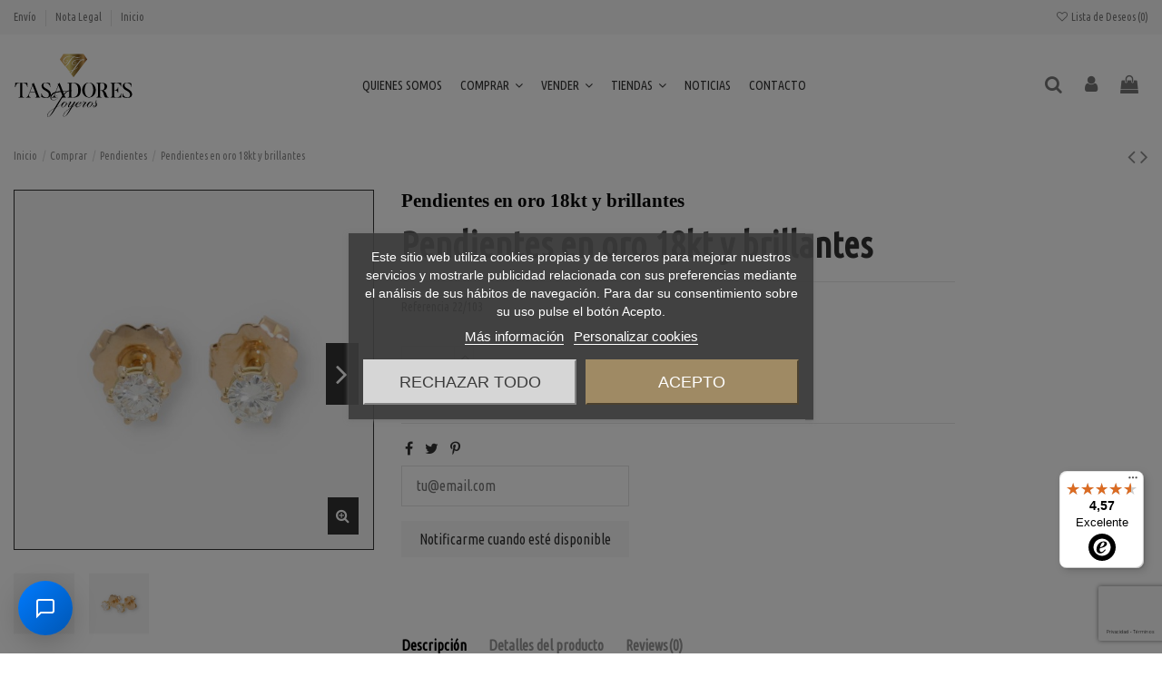

--- FILE ---
content_type: text/html; charset=utf-8
request_url: https://www.tasadoresjoyeros.com/pendientes-en-oro-18kt-y-brillantes?oscsid=eg9kog298igqtvgq05nctr7964
body_size: 36212
content:
<!doctype html>
<html lang="es">

<head>
    
        
  <meta charset="utf-8">


  <meta http-equiv="x-ua-compatible" content="ie=edge">



  


  
  



  <title>Pendientes en oro 18kt y brillantes</title>
  
    
  
  
    <link rel="preconnect" href="https://fonts.googleapis.com">
<link rel="preconnect" href="https://fonts.gstatic.com" crossorigin>
  
    <script id='lgcookieslaw_script_gtm'>
        window.dataLayer = window.dataLayer || [];
        function gtag(){
            dataLayer.push(arguments);
        }

        gtag('consent', 'default', {
            'ad_storage': 'denied',
            'ad_user_data': 'denied',
            'ad_personalization': 'denied',
            'analytics_storage': 'denied',
            'personalization_storage': 'granted',
            'security_storage': 'granted'
        });
    </script>

  
  <meta name="description" content="Pendientes en oro 18kt y brillantes">
  <meta name="keywords" content="">
      <meta name="robots" content="index,index">
    
      <link rel="canonical" href="https://www.tasadoresjoyeros.com/pendientes-en-oro-18kt-y-brillantes">
    

  
      

  
     <script type="application/ld+json">
 {
   "@context": "https://schema.org",
   "@type": "Organization",
   "name" : "Tasadores Joyeros",
   "url" : "https://www.tasadoresjoyeros.com/"
       ,"logo": {
       "@type": "ImageObject",
       "url":"https://www.tasadoresjoyeros.com/img/logo-1725257068.svg"
     }
    }
</script>

<script type="application/ld+json">
  {
    "@context": "https://schema.org",
    "@type": "WebPage",
    "isPartOf": {
      "@type": "WebSite",
      "url":  "https://www.tasadoresjoyeros.com/",
      "name": "Tasadores Joyeros"
    },
    "name": "Pendientes en oro 18kt y brillantes",
    "url":  "https://www.tasadoresjoyeros.com/pendientes-en-oro-18kt-y-brillantes?oscsid=eg9kog298igqtvgq05nctr7964"
  }
</script>


  <script type="application/ld+json">
    {
      "@context": "https://schema.org",
      "@type": "BreadcrumbList",
      "itemListElement": [
                  {
            "@type": "ListItem",
            "position": 1,
            "name": "Inicio",
            "item": "https://www.tasadoresjoyeros.com/"
          },              {
            "@type": "ListItem",
            "position": 2,
            "name": "Comprar",
            "item": "https://www.tasadoresjoyeros.com/comprar"
          },              {
            "@type": "ListItem",
            "position": 3,
            "name": "Pendientes",
            "item": "https://www.tasadoresjoyeros.com/comprar-pendientes-segunda-mano"
          },              {
            "@type": "ListItem",
            "position": 4,
            "name": "Pendientes en oro 18kt y brillantes",
            "item": "https://www.tasadoresjoyeros.com/pendientes-en-oro-18kt-y-brillantes"
          }          ]
    }
  </script>


  

  
    <script type="application/ld+json">
  {
    "@context": "https://schema.org/",
    "@type": "Product",
    "@id": "#product-snippet-id",
    "name": "Pendientes en oro 18kt y brillantes",
    "description": "Pendientes en oro 18kt y brillantes",
    "category": "Pendientes",
    "image" :"https://www.tasadoresjoyeros.com/3673-home_default/pendientes-en-oro-18kt-y-brillantes.jpg",    "sku": "22/103",
    "mpn": "22/103"
        ,
    "brand": {
      "@type": "Brand",
      "name": "Tasadores Joyeros"
    }
                ,
    "offers": {
      "@type": "Offer",
      "priceCurrency": "EUR",
      "name": "Pendientes en oro 18kt y brillantes",
      "price": "2400",
      "url": "https://www.tasadoresjoyeros.com/pendientes-en-oro-18kt-y-brillantes",
      "priceValidUntil": "2026-01-29",
              "image": ["https://www.tasadoresjoyeros.com/3673-thickbox_default/pendientes-en-oro-18kt-y-brillantes.jpg","https://www.tasadoresjoyeros.com/3675-thickbox_default/pendientes-en-oro-18kt-y-brillantes.jpg"],
            "sku": "22/103",
      "mpn": "22/103",
                                "availability": "https://schema.org/OutOfStock",
      "seller": {
        "@type": "Organization",
        "name": "Tasadores Joyeros"
      }
    }
      }
</script>


  
    
  



    <meta property="og:type" content="product">
    <meta property="og:url" content="https://www.tasadoresjoyeros.com/pendientes-en-oro-18kt-y-brillantes?oscsid=eg9kog298igqtvgq05nctr7964">
    <meta property="og:title" content="Pendientes en oro 18kt y brillantes">
    <meta property="og:site_name" content="Tasadores Joyeros">
    <meta property="og:description" content="Pendientes en oro 18kt y brillantes">
            <meta property="og:image" content="https://www.tasadoresjoyeros.com/3673-thickbox_default/pendientes-en-oro-18kt-y-brillantes.jpg">
        <meta property="og:image:width" content="1100">
        <meta property="og:image:height" content="1422">
    




      <meta name="viewport" content="initial-scale=1,user-scalable=no,maximum-scale=1,width=device-width">
  




  <link rel="icon" type="image/vnd.microsoft.icon" href="https://www.tasadoresjoyeros.com/img/favicon.ico?1734344840">
  <link rel="shortcut icon" type="image/x-icon" href="https://www.tasadoresjoyeros.com/img/favicon.ico?1734344840">
    




    <link rel="stylesheet" href="https://www.tasadoresjoyeros.com/themes/warehouse/assets/css/theme.css" type="text/css" media="all">
  <link rel="stylesheet" href="https://www.tasadoresjoyeros.com/modules/nxtalcustomerprice/views/css/front/front.css" type="text/css" media="all">
  <link rel="stylesheet" href="https://www.tasadoresjoyeros.com/modules/chatbot/views/css/chatbot.css" type="text/css" media="all">
  <link rel="stylesheet" href="https://www.tasadoresjoyeros.com/modules/lgcookieslaw/views/css/plugins/tooltipster/tooltipster.bundle.min.css" type="text/css" media="all">
  <link rel="stylesheet" href="https://www.tasadoresjoyeros.com/modules/lgcookieslaw/views/css/plugins/tooltipster/tooltipster.borderless.min.css" type="text/css" media="all">
  <link rel="stylesheet" href="https://www.tasadoresjoyeros.com/modules/lgcookieslaw/views/css/lgcookieslaw_1_1.css" type="text/css" media="all">
  <link rel="stylesheet" href="https://www.tasadoresjoyeros.com/modules/lgcookieslaw/views/css/front.css" type="text/css" media="all">
  <link rel="stylesheet" href="https://www.tasadoresjoyeros.com/modules/revsliderprestashop/public/assets/css/rs6.css" type="text/css" media="all">
  <link rel="stylesheet" href="https://www.tasadoresjoyeros.com/modules/iqitcountdown/views/css/front.css" type="text/css" media="all">
  <link rel="stylesheet" href="https://www.tasadoresjoyeros.com/modules/ets_cfultimate/views/css/date.css" type="text/css" media="all">
  <link rel="stylesheet" href="https://www.tasadoresjoyeros.com/modules/ets_cfultimate/views/css/style.css" type="text/css" media="all">
  <link rel="stylesheet" href="https://www.tasadoresjoyeros.com/modules/ets_cfultimate/views/css/skin.min.css" type="text/css" media="all">
  <link rel="stylesheet" href="https://www.tasadoresjoyeros.com/modules/redsys/views/css/redsys.css" type="text/css" media="all">
  <link rel="stylesheet" href="https://www.tasadoresjoyeros.com/js/jquery/plugins/fancybox/jquery.fancybox.css" type="text/css" media="all">
  <link rel="stylesheet" href="https://www.tasadoresjoyeros.com/modules/iqitcompare/views/css/front.css" type="text/css" media="all">
  <link rel="stylesheet" href="https://www.tasadoresjoyeros.com/modules/iqitelementor/views/css/frontend.min.css" type="text/css" media="all">
  <link rel="stylesheet" href="https://www.tasadoresjoyeros.com/modules/iqitmegamenu/views/css/front.css" type="text/css" media="all">
  <link rel="stylesheet" href="https://www.tasadoresjoyeros.com/modules/iqitreviews/views/css/front.css" type="text/css" media="all">
  <link rel="stylesheet" href="https://www.tasadoresjoyeros.com/modules/iqitsizecharts/views/css/front.css" type="text/css" media="all">
  <link rel="stylesheet" href="https://www.tasadoresjoyeros.com/modules/iqitthemeeditor/views/css/custom_s_1.css" type="text/css" media="all">
  <link rel="stylesheet" href="https://www.tasadoresjoyeros.com/modules/iqitwishlist/views/css/front.css" type="text/css" media="all">
  <link rel="stylesheet" href="https://www.tasadoresjoyeros.com/modules/iqitextendedproduct/views/css/front.css" type="text/css" media="all">
  <link rel="stylesheet" href="https://www.tasadoresjoyeros.com/themes/warehouse/modules/ph_simpleblog/views/css/ph_simpleblog-17.css" type="text/css" media="all">
  <link rel="stylesheet" href="https://www.tasadoresjoyeros.com/modules/ph_simpleblog/css/custom.css" type="text/css" media="all">
  <link rel="stylesheet" href="https://www.tasadoresjoyeros.com/modules/iqitmegamenu/views/css/iqitmegamenu_s_1.css" type="text/css" media="all">
  <link rel="stylesheet" href="https://www.tasadoresjoyeros.com/themes/warehouse/assets/css/custom.css" type="text/css" media="all">




<link rel="preload" as="font"
      href="https://www.tasadoresjoyeros.com/themes/warehouse/assets/css/font-awesome/fonts/fontawesome-webfont.woff?v=4.7.0"
      type="font/woff" crossorigin="anonymous">
<link rel="preload" as="font"
      href="https://www.tasadoresjoyeros.com/themes/warehouse/assets/css/font-awesome/fonts/fontawesome-webfont.woff2?v=4.7.0"
      type="font/woff2" crossorigin="anonymous">


<link  rel="preload stylesheet"  as="style" href="https://www.tasadoresjoyeros.com/themes/warehouse/assets/css/font-awesome/css/font-awesome-preload.css"
       type="text/css" crossorigin="anonymous">





  

  <script>
        var controller = "product";
        var elementorFrontendConfig = {"isEditMode":"","stretchedSectionContainer":"","instagramToken":"","is_rtl":false,"ajax_csfr_token_url":"https:\/\/www.tasadoresjoyeros.com\/module\/iqitelementor\/Actions?process=handleCsfrToken&ajax=1"};
        var etsSeoFo = {"currentController":"product","conf":{"removeId":true}};
        var iqitTheme = {"rm_sticky":"down","rm_breakpoint":0,"op_preloader":"0","cart_style":"floating","cart_confirmation":"modal","h_layout":"4","f_fixed":"","f_layout":"4","h_absolute":"0","h_sticky":"header","hw_width":"inherit","mm_content":"desktop","hm_submenu_width":"default","h_search_type":"box","pl_lazyload":true,"pl_infinity":false,"pl_rollover":true,"pl_crsl_autoplay":false,"pl_slider_ld":5,"pl_slider_d":4,"pl_slider_t":3,"pl_slider_p":2,"pp_thumbs":"bottom","pp_zoom":"inner","pp_image_layout":"carousel","pp_tabs":"tabh","pl_grid_qty":false};
        var iqitcompare = {"nbProducts":0};
        var iqitcountdown_days = "d\u00edas";
        var iqitextendedproduct = {"speed":"70","hook":"modal"};
        var iqitfdc_from = 0;
        var iqitmegamenu = {"sticky":"false","containerSelector":"#wrapper > .container"};
        var iqitreviews = [];
        var iqitwishlist = {"nbProducts":0};
        var nxtal_offerPrice_url = "https:\/\/www.tasadoresjoyeros.com\/module\/nxtalcustomerprice\/offerprice?token=8bccfeb40b0ee25998581bc6718ea44f";
        var prestashop = {"cart":{"products":[],"totals":{"total":{"type":"total","label":"Total","amount":0,"value":"0,00\u00a0\u20ac"},"total_including_tax":{"type":"total","label":"Total (impuestos incl.)","amount":0,"value":"0,00\u00a0\u20ac"},"total_excluding_tax":{"type":"total","label":"Total (impuestos excl.)","amount":0,"value":"0,00\u00a0\u20ac"}},"subtotals":{"products":{"type":"products","label":"Subtotal","amount":0,"value":"0,00\u00a0\u20ac"},"discounts":null,"shipping":{"type":"shipping","label":"Transporte","amount":0,"value":""},"tax":null},"products_count":0,"summary_string":"0 art\u00edculos","vouchers":{"allowed":1,"added":[]},"discounts":[],"minimalPurchase":0,"minimalPurchaseRequired":""},"currency":{"id":1,"name":"Euro","iso_code":"EUR","iso_code_num":"978","sign":"\u20ac"},"customer":{"lastname":null,"firstname":null,"email":null,"birthday":null,"newsletter":null,"newsletter_date_add":null,"optin":null,"website":null,"company":null,"siret":null,"ape":null,"is_logged":false,"gender":{"type":null,"name":null},"addresses":[]},"country":{"id_zone":9,"id_currency":0,"call_prefix":34,"iso_code":"ES","active":"1","contains_states":"1","need_identification_number":"1","need_zip_code":"1","zip_code_format":"NNNNN","display_tax_label":"1","name":"Espa\u00f1a","id":6},"language":{"name":"Espa\u00f1ol (Spanish)","iso_code":"es","locale":"es-ES","language_code":"es","active":"1","is_rtl":"0","date_format_lite":"d\/m\/Y","date_format_full":"d\/m\/Y H:i:s","id":1},"page":{"title":"","canonical":"https:\/\/www.tasadoresjoyeros.com\/pendientes-en-oro-18kt-y-brillantes","meta":{"title":"Pendientes en oro 18kt y brillantes","description":"Pendientes en oro 18kt y brillantes","keywords":null,"robots":"index"},"page_name":"product","body_classes":{"lang-es":true,"lang-rtl":false,"country-ES":true,"currency-EUR":true,"layout-full-width":true,"page-product":true,"tax-display-enabled":true,"page-customer-account":false,"product-id-1339":true,"product-Pendientes en oro 18kt y brillantes":true,"product-id-category-9":true,"product-id-manufacturer-":true,"product-id-supplier-0":true,"product-available-for-order":true},"admin_notifications":[],"password-policy":{"feedbacks":{"0":"Muy d\u00e9bil","1":"D\u00e9bil","2":"Promedio","3":"Fuerte","4":"Muy fuerte","Straight rows of keys are easy to guess":"Una serie seguida de teclas de la misma fila es f\u00e1cil de adivinar","Short keyboard patterns are easy to guess":"Los patrones de teclado cortos son f\u00e1ciles de adivinar","Use a longer keyboard pattern with more turns":"Usa un patr\u00f3n de teclado m\u00e1s largo y con m\u00e1s giros","Repeats like \"aaa\" are easy to guess":"Las repeticiones como \u00abaaa\u00bb son f\u00e1ciles de adivinar","Repeats like \"abcabcabc\" are only slightly harder to guess than \"abc\"":"Las repeticiones como \"abcabcabc\" son solo un poco m\u00e1s dif\u00edciles de adivinar que \"abc\"","Sequences like abc or 6543 are easy to guess":"Las secuencias como \"abc\" o \"6543\" son f\u00e1ciles de adivinar","Recent years are easy to guess":"Los a\u00f1os recientes son f\u00e1ciles de adivinar","Dates are often easy to guess":"Las fechas suelen ser f\u00e1ciles de adivinar","This is a top-10 common password":"Esta es una de las 10 contrase\u00f1as m\u00e1s comunes","This is a top-100 common password":"Esta es una de las 100 contrase\u00f1as m\u00e1s comunes","This is a very common password":"Esta contrase\u00f1a es muy com\u00fan","This is similar to a commonly used password":"Esta contrase\u00f1a es similar a otras contrase\u00f1as muy usadas","A word by itself is easy to guess":"Una palabra que por s\u00ed misma es f\u00e1cil de adivinar","Names and surnames by themselves are easy to guess":"Los nombres y apellidos completos son f\u00e1ciles de adivinar","Common names and surnames are easy to guess":"Los nombres comunes y los apellidos son f\u00e1ciles de adivinar","Use a few words, avoid common phrases":"Usa varias palabras, evita frases comunes","No need for symbols, digits, or uppercase letters":"No se necesitan s\u00edmbolos, d\u00edgitos o letras may\u00fasculas","Avoid repeated words and characters":"Evita repetir palabras y caracteres","Avoid sequences":"Evita secuencias","Avoid recent years":"Evita a\u00f1os recientes","Avoid years that are associated with you":"Evita a\u00f1os que puedan asociarse contigo","Avoid dates and years that are associated with you":"Evita a\u00f1os y fechas que puedan asociarse contigo","Capitalization doesn't help very much":"Las may\u00fasculas no ayudan mucho","All-uppercase is almost as easy to guess as all-lowercase":"Todo en may\u00fasculas es casi tan f\u00e1cil de adivinar como en min\u00fasculas","Reversed words aren't much harder to guess":"Las palabras invertidas no son mucho m\u00e1s dif\u00edciles de adivinar","Predictable substitutions like '@' instead of 'a' don't help very much":"Las sustituciones predecibles como usar \"@\" en lugar de \"a\" no ayudan mucho","Add another word or two. Uncommon words are better.":"A\u00f1ade una o dos palabras m\u00e1s. Es mejor usar palabras poco habituales."}}},"shop":{"name":"Tasadores Joyeros","logo":"https:\/\/www.tasadoresjoyeros.com\/img\/logo-1725257068.svg","stores_icon":"https:\/\/www.tasadoresjoyeros.com\/img\/logo_stores.png","favicon":"https:\/\/www.tasadoresjoyeros.com\/img\/favicon.ico"},"core_js_public_path":"\/themes\/","urls":{"base_url":"https:\/\/www.tasadoresjoyeros.com\/","current_url":"https:\/\/www.tasadoresjoyeros.com\/pendientes-en-oro-18kt-y-brillantes?oscsid=eg9kog298igqtvgq05nctr7964","shop_domain_url":"https:\/\/www.tasadoresjoyeros.com","img_ps_url":"https:\/\/www.tasadoresjoyeros.com\/img\/","img_cat_url":"https:\/\/www.tasadoresjoyeros.com\/img\/c\/","img_lang_url":"https:\/\/www.tasadoresjoyeros.com\/img\/l\/","img_prod_url":"https:\/\/www.tasadoresjoyeros.com\/img\/p\/","img_manu_url":"https:\/\/www.tasadoresjoyeros.com\/img\/m\/","img_sup_url":"https:\/\/www.tasadoresjoyeros.com\/img\/su\/","img_ship_url":"https:\/\/www.tasadoresjoyeros.com\/img\/s\/","img_store_url":"https:\/\/www.tasadoresjoyeros.com\/img\/st\/","img_col_url":"https:\/\/www.tasadoresjoyeros.com\/img\/co\/","img_url":"https:\/\/www.tasadoresjoyeros.com\/themes\/warehouse\/assets\/img\/","css_url":"https:\/\/www.tasadoresjoyeros.com\/themes\/warehouse\/assets\/css\/","js_url":"https:\/\/www.tasadoresjoyeros.com\/themes\/warehouse\/assets\/js\/","pic_url":"https:\/\/www.tasadoresjoyeros.com\/upload\/","theme_assets":"https:\/\/www.tasadoresjoyeros.com\/themes\/warehouse\/assets\/","theme_dir":"https:\/\/www.tasadoresjoyeros.com\/themes\/warehouse\/","pages":{"address":"https:\/\/www.tasadoresjoyeros.com\/direccion","addresses":"https:\/\/www.tasadoresjoyeros.com\/direcciones","authentication":"https:\/\/www.tasadoresjoyeros.com\/iniciar-sesion","manufacturer":"https:\/\/www.tasadoresjoyeros.com\/marcas","cart":"https:\/\/www.tasadoresjoyeros.com\/carrito","category":"https:\/\/www.tasadoresjoyeros.com\/index.php?controller=category","cms":"https:\/\/www.tasadoresjoyeros.com\/index.php?controller=cms","contact":"https:\/\/www.tasadoresjoyeros.com\/contacto","discount":"https:\/\/www.tasadoresjoyeros.com\/descuento","guest_tracking":"https:\/\/www.tasadoresjoyeros.com\/seguimiento-pedido-invitado","history":"https:\/\/www.tasadoresjoyeros.com\/historial-compra","identity":"https:\/\/www.tasadoresjoyeros.com\/datos-personales","index":"https:\/\/www.tasadoresjoyeros.com\/","my_account":"https:\/\/www.tasadoresjoyeros.com\/mi-cuenta","order_confirmation":"https:\/\/www.tasadoresjoyeros.com\/confirmacion-pedido","order_detail":"https:\/\/www.tasadoresjoyeros.com\/index.php?controller=order-detail","order_follow":"https:\/\/www.tasadoresjoyeros.com\/seguimiento-pedido","order":"https:\/\/www.tasadoresjoyeros.com\/pedido","order_return":"https:\/\/www.tasadoresjoyeros.com\/index.php?controller=order-return","order_slip":"https:\/\/www.tasadoresjoyeros.com\/facturas-abono","pagenotfound":"https:\/\/www.tasadoresjoyeros.com\/pagina-no-encontrada","password":"https:\/\/www.tasadoresjoyeros.com\/recuperar-contrase\u00f1a","pdf_invoice":"https:\/\/www.tasadoresjoyeros.com\/index.php?controller=pdf-invoice","pdf_order_return":"https:\/\/www.tasadoresjoyeros.com\/index.php?controller=pdf-order-return","pdf_order_slip":"https:\/\/www.tasadoresjoyeros.com\/index.php?controller=pdf-order-slip","prices_drop":"https:\/\/www.tasadoresjoyeros.com\/productos-rebajados","product":"https:\/\/www.tasadoresjoyeros.com\/index.php?controller=product","registration":"https:\/\/www.tasadoresjoyeros.com\/registro","search":"https:\/\/www.tasadoresjoyeros.com\/busqueda","sitemap":"https:\/\/www.tasadoresjoyeros.com\/mapa del sitio","stores":"https:\/\/www.tasadoresjoyeros.com\/tiendas","supplier":"https:\/\/www.tasadoresjoyeros.com\/proveedores","new_products":"https:\/\/www.tasadoresjoyeros.com\/novedades","brands":"https:\/\/www.tasadoresjoyeros.com\/marcas","register":"https:\/\/www.tasadoresjoyeros.com\/registro","order_login":"https:\/\/www.tasadoresjoyeros.com\/pedido?login=1"},"alternative_langs":[],"actions":{"logout":"https:\/\/www.tasadoresjoyeros.com\/?mylogout="},"no_picture_image":{"bySize":{"cart_default":{"url":"https:\/\/www.tasadoresjoyeros.com\/img\/p\/es-default-cart_default.jpg","width":125,"height":162},"small_default":{"url":"https:\/\/www.tasadoresjoyeros.com\/img\/p\/es-default-small_default.jpg","width":316,"height":133},"home_default":{"url":"https:\/\/www.tasadoresjoyeros.com\/img\/p\/es-default-home_default.jpg","width":348,"height":348},"medium_default":{"url":"https:\/\/www.tasadoresjoyeros.com\/img\/p\/es-default-medium_default.jpg","width":452,"height":584},"large_default":{"url":"https:\/\/www.tasadoresjoyeros.com\/img\/p\/es-default-large_default.jpg","width":568,"height":568},"thickbox_default":{"url":"https:\/\/www.tasadoresjoyeros.com\/img\/p\/es-default-thickbox_default.jpg","width":1100,"height":1422}},"small":{"url":"https:\/\/www.tasadoresjoyeros.com\/img\/p\/es-default-cart_default.jpg","width":125,"height":162},"medium":{"url":"https:\/\/www.tasadoresjoyeros.com\/img\/p\/es-default-medium_default.jpg","width":452,"height":584},"large":{"url":"https:\/\/www.tasadoresjoyeros.com\/img\/p\/es-default-thickbox_default.jpg","width":1100,"height":1422},"legend":""}},"configuration":{"display_taxes_label":true,"display_prices_tax_incl":false,"is_catalog":false,"show_prices":true,"opt_in":{"partner":true},"quantity_discount":{"type":"discount","label":"Descuento unitario"},"voucher_enabled":1,"return_enabled":0},"field_required":[],"breadcrumb":{"links":[{"title":"Inicio","url":"https:\/\/www.tasadoresjoyeros.com\/"},{"title":"Comprar","url":"https:\/\/www.tasadoresjoyeros.com\/comprar"},{"title":"Pendientes","url":"https:\/\/www.tasadoresjoyeros.com\/comprar-pendientes-segunda-mano"},{"title":"Pendientes en oro 18kt y brillantes","url":"https:\/\/www.tasadoresjoyeros.com\/pendientes-en-oro-18kt-y-brillantes"}],"count":4},"link":{"protocol_link":"https:\/\/","protocol_content":"https:\/\/"},"time":1768409159,"static_token":"8bccfeb40b0ee25998581bc6718ea44f","token":"78083f6880f10cdc62598ee3f7e17511","debug":false};
        var prestashopFacebookAjaxController = "https:\/\/www.tasadoresjoyeros.com\/module\/ps_facebook\/Ajax";
        var psemailsubscription_subscription = "https:\/\/www.tasadoresjoyeros.com\/module\/ps_emailsubscription\/subscription";
        var textDays = "D\u00edas";
        var textExpired = "Venci\u00f3";
        var textHours = "Horas";
        var textMinutes = "Minutos";
        var textSeconds = "Segundos";
        var trustedshopseasyintegration_css = "https:\/\/www.tasadoresjoyeros.com\/modules\/trustedshopseasyintegration\/views\/css\/front\/front.1.1.2.css";
      </script>



  
<script type="text/javascript">
    var lgcookieslaw_consent_mode = 1;
    var lgcookieslaw_banner_url_ajax_controller = "https://www.tasadoresjoyeros.com/module/lgcookieslaw/ajax";     var lgcookieslaw_cookie_values = null;     var lgcookieslaw_saved_preferences = 0;
    var lgcookieslaw_ajax_calls_token = "f7155d726dd60dbba66da00b461d6e2a";
    var lgcookieslaw_reload = 0;
    var lgcookieslaw_block_navigation = 1;
    var lgcookieslaw_banner_position = 3;
    var lgcookieslaw_show_fixed_button = 1;
    var lgcookieslaw_save_user_consent = 1;
    var lgcookieslaw_reject_cookies_when_closing_banner = 0;
</script>

<script type="text/javascript">
    var url_basic_ets = 'https://www.tasadoresjoyeros.com/';
    var link_contact_ets = 'https://www.tasadoresjoyeros.com/module/ets_cfultimate/contact';
    var ets_cfu_recaptcha_enabled = 1;
    var ets_cfu_iso_code = 'es';
    var ets_cfu_locale = 'es';
            var ets_cfu_recaptcha_v3 = 1;
        var ets_cfu_recaptcha_key = "6Lf1f54qAAAAANNGBHg-o1PjQNaerSjl_rXXV1Ba";
                var hidden_reference = 1;
    </script>
    <script src="https://www.google.com/recaptcha/api.js?hl=es&render=6Lf1f54qAAAAANNGBHg-o1PjQNaerSjl_rXXV1Ba"></script>
                      <script
                            src="https://integrations.etrusted.com/applications/widget.js/v2"
                            async=""
                            defer=""
                      ></script>
            

    <meta id="js-rcpgtm-tracking-config" data-tracking-data="%7B%22bing%22%3A%7B%22tracking_id%22%3A%22%22%2C%22feed%22%3A%7B%22id_product_prefix%22%3A%22%22%2C%22id_product_source_key%22%3A%22id_product%22%2C%22id_variant_prefix%22%3A%22%22%2C%22id_variant_source_key%22%3A%22id_attribute%22%7D%7D%2C%22context%22%3A%7B%22browser%22%3A%7B%22device_type%22%3A1%7D%2C%22localization%22%3A%7B%22id_country%22%3A6%2C%22country_code%22%3A%22ES%22%2C%22id_currency%22%3A1%2C%22currency_code%22%3A%22EUR%22%2C%22id_lang%22%3A1%2C%22lang_code%22%3A%22es%22%7D%2C%22page%22%3A%7B%22controller_name%22%3A%22product%22%2C%22products_per_page%22%3A24%2C%22category%22%3A%5B%5D%2C%22search_term%22%3A%22%22%7D%2C%22shop%22%3A%7B%22id_shop%22%3A1%2C%22shop_name%22%3A%22Tasadores%20Joyeros%22%2C%22base_dir%22%3A%22https%3A%2F%2Fwww.tasadoresjoyeros.com%2F%22%7D%2C%22tracking_module%22%3A%7B%22module_name%22%3A%22rcpgtagmanager%22%2C%22checkout_module%22%3A%7B%22module%22%3A%22default%22%2C%22controller%22%3A%22order%22%7D%2C%22service_version%22%3A%228%22%2C%22token%22%3A%227abf3e9b07c0b934a923add3e8b57bf9%22%7D%2C%22user%22%3A%5B%5D%7D%2C%22criteo%22%3A%7B%22tracking_id%22%3A%22%22%2C%22feed%22%3A%7B%22id_product_prefix%22%3A%22%22%2C%22id_product_source_key%22%3A%22id_product%22%2C%22id_variant_prefix%22%3A%22%22%2C%22id_variant_source_key%22%3A%22id_attribute%22%7D%7D%2C%22facebook%22%3A%7B%22tracking_id%22%3A%22811738769393523%22%2C%22feed%22%3A%7B%22id_product_prefix%22%3A%22%22%2C%22id_product_source_key%22%3A%22id_product%22%2C%22id_variant_prefix%22%3A%22%22%2C%22id_variant_source_key%22%3A%22id_attribute%22%7D%7D%2C%22ga4%22%3A%7B%22tracking_id%22%3A%22G-N6SZXZB818%22%2C%22is_url_passthrough%22%3Atrue%2C%22is_data_import%22%3Afalse%7D%2C%22gads%22%3A%7B%22tracking_id%22%3A%22709412793%22%2C%22merchant_id%22%3A%22%22%2C%22conversion_labels%22%3A%7B%22create_account%22%3A%22%22%2C%22product_view%22%3A%22%22%2C%22add_to_cart%22%3A%22%22%2C%22begin_checkout%22%3A%22%22%2C%22purchase%22%3A%22%22%7D%7D%2C%22gfeeds%22%3A%7B%22retail%22%3A%7B%22is_enabled%22%3Afalse%2C%22id_product_prefix%22%3A%22%22%2C%22id_product_source_key%22%3A%22id_product%22%2C%22id_variant_prefix%22%3A%22%22%2C%22id_variant_source_key%22%3A%22id_attribute%22%7D%2C%22custom%22%3A%7B%22is_enabled%22%3Afalse%2C%22id_product_prefix%22%3A%22%22%2C%22id_product_source_key%22%3A%22id_product%22%2C%22id_variant_prefix%22%3A%22%22%2C%22id_variant_source_key%22%3A%22id_attribute%22%2C%22is_id2%22%3Afalse%7D%7D%2C%22gtm%22%3A%7B%22tracking_id%22%3A%22GTM-PXKBG25W%22%2C%22is_disable_tracking%22%3Afalse%2C%22server_url%22%3A%22%22%7D%2C%22kelkoo%22%3A%7B%22tracking_list%22%3A%5B%5D%2C%22feed%22%3A%7B%22id_product_prefix%22%3A%22%22%2C%22id_product_source_key%22%3A%22id_product%22%2C%22id_variant_prefix%22%3A%22%22%2C%22id_variant_source_key%22%3A%22id_attribute%22%7D%7D%2C%22pinterest%22%3A%7B%22tracking_id%22%3A%22%22%2C%22feed%22%3A%7B%22id_product_prefix%22%3A%22%22%2C%22id_product_source_key%22%3A%22id_product%22%2C%22id_variant_prefix%22%3A%22%22%2C%22id_variant_source_key%22%3A%22id_attribute%22%7D%7D%2C%22tiktok%22%3A%7B%22tracking_id%22%3A%22%22%2C%22feed%22%3A%7B%22id_product_prefix%22%3A%22%22%2C%22id_product_source_key%22%3A%22id_product%22%2C%22id_variant_prefix%22%3A%22%22%2C%22id_variant_source_key%22%3A%22id_attribute%22%7D%7D%2C%22twitter%22%3A%7B%22tracking_id%22%3A%22%22%2C%22events%22%3A%7B%22add_to_cart_id%22%3A%22%22%2C%22payment_info_id%22%3A%22%22%2C%22checkout_initiated_id%22%3A%22%22%2C%22product_view_id%22%3A%22%22%2C%22lead_id%22%3A%22%22%2C%22purchase_id%22%3A%22%22%2C%22search_id%22%3A%22%22%7D%2C%22feed%22%3A%7B%22id_product_prefix%22%3A%22%22%2C%22id_product_source_key%22%3A%22id_product%22%2C%22id_variant_prefix%22%3A%22%22%2C%22id_variant_source_key%22%3A%22id_attribute%22%7D%7D%7D">
    <script type="text/javascript" data-keepinline="true" data-cfasync="false" src="/modules/rcpgtagmanager/views/js/hook/trackingClient.bundle.js"></script>

  <!-- START OF DOOFINDER ADD TO CART SCRIPT -->
  <script>
    document.addEventListener('doofinder.cart.add', function(event) {

      const checkIfCartItemHasVariation = (cartObject) => {
        return (cartObject.item_id === cartObject.grouping_id) ? false : true;
      }

      /**
      * Returns only ID from string
      */
      const sanitizeVariationID = (variationID) => {
        return variationID.replace(/\D/g, "")
      }

      doofinderManageCart({
        cartURL          : "https://www.tasadoresjoyeros.com/carrito",  //required for prestashop 1.7, in previous versions it will be empty.
        cartToken        : "8bccfeb40b0ee25998581bc6718ea44f",
        productID        : checkIfCartItemHasVariation(event.detail) ? event.detail.grouping_id : event.detail.item_id,
        customizationID  : checkIfCartItemHasVariation(event.detail) ? sanitizeVariationID(event.detail.item_id) : 0,   // If there are no combinations, the value will be 0
        quantity         : event.detail.amount,
        statusPromise    : event.detail.statusPromise,
        itemLink         : event.detail.link,
        group_id         : event.detail.group_id
      });
    });
  </script>
  <!-- END OF DOOFINDER ADD TO CART SCRIPT -->

  <!-- START OF DOOFINDER UNIQUE SCRIPT -->
  <script data-keepinline>
    
    (function(w, k) {w[k] = window[k] || function () { (window[k].q = window[k].q || []).push(arguments) }})(window, "doofinderApp")
    

    // Custom personalization:
    doofinderApp("config", "language", "es");
    doofinderApp("config", "currency", "EUR");
  </script>
  <script src="https://eu1-config.doofinder.com/2.x/b97d4910-9070-4bd3-9ac9-518d75cd7b47.js" async></script>
  <!-- END OF DOOFINDER UNIQUE SCRIPT -->



    
          <meta property="og:type" content="product">
      <meta property="og:url" content="https://www.tasadoresjoyeros.com/pendientes-en-oro-18kt-y-brillantes?oscsid=eg9kog298igqtvgq05nctr7964">
      <meta property="og:title" content="Pendientes en oro 18kt y brillantes">
      <meta property="og:site_name" content="Tasadores Joyeros">
      <meta property="og:description" content="Pendientes en oro 18kt y brillantes">
      <meta property="og:image" content="https://www.tasadoresjoyeros.com/3673-large_default/pendientes-en-oro-18kt-y-brillantes.jpg">
              <meta property="product:pretax_price:amount" content="2400">
      <meta property="product:pretax_price:currency" content="EUR">
      <meta property="product:price:amount" content="2400">
      <meta property="product:price:currency" content="EUR">
                  <meta name="twitter:title" content="Pendientes en oro 18kt y brillantes">
      <meta name="twitter:description" content="Pendientes en oro 18kt y brillantes">
      <meta name="twitter:image" content="https://www.tasadoresjoyeros.com/3673-large_default/pendientes-en-oro-18kt-y-brillantes.jpg">
      <meta name="twitter:card" content="summary_large_image">
                                          <script type='application/ld+json' class='ets-seo-schema-graph--main'>
            {"@context":"https://schema.org","@graph":[{"@type":"WebSite","@id":"https://www.tasadoresjoyeros.com/#website","url":"https://www.tasadoresjoyeros.com/","name":"Tasadores Joyeros","potentialAction":{"@type":"SearchAction","target":"https://www.tasadoresjoyeros.com/search?s={search_term_string}","query-input":"required name=search_term_string"}},{"@type":"BreadcrumbList","@id":"https://www.tasadoresjoyeros.com/#breadcrumb","itemListElement":[{"@type":"ListItem","position":1,"item":{"@type":"WebPage","name":"Home","@id":"https://www.tasadoresjoyeros.com/","url":"https://www.tasadoresjoyeros.com/"}},{"@type":"ListItem","position":2,"item":{"@type":"WebPage","name":"Pendientes","@id":"https://www.tasadoresjoyeros.com/comprar-pendientes-segunda-mano","url":"https://www.tasadoresjoyeros.com/comprar-pendientes-segunda-mano"}},{"@type":"ListItem","position":3,"item":{"@type":"WebPage","name":"Pendientes en oro 18kt y brillantes","@id":"https://www.tasadoresjoyeros.com/pendientes-en-oro-18kt-y-brillantes","url":"https://www.tasadoresjoyeros.com/pendientes-en-oro-18kt-y-brillantes"}}]}]}
        </script>
    
     <script type="text/javascript" src="https://api.clientify.net/web-marketing/webforms/external/script/263095.js"></script> </head>

<body id="product" class="lang-es country-es currency-eur layout-full-width page-product tax-display-enabled product-id-1339 product-pendientes-en-oro-18kt-y-brillantes product-id-category-9 product-id-manufacturer product-id-supplier-0 product-available-for-order body-desktop-header-style-w-4">


    




    


<main id="main-page-content"  >
    
            

    <header id="header" class="desktop-header-style-w-4">
        
            
  <div class="header-banner">
    
  </div>




            <nav class="header-nav">
        <div class="container">
    
        <div class="row justify-content-between">
            <div class="col col-auto col-md left-nav">
                                            <div class="block-iqitlinksmanager block-iqitlinksmanager-2 block-links-inline d-inline-block">
            <ul>
                                                            <li>
                            <a
                                    href="https://www.tasadoresjoyeros.com/entrega"
                                    title="Nuestros términos y condiciones de envío"                                                                >
                                Envío
                            </a>
                        </li>
                                                                                <li>
                            <a
                                    href="https://www.tasadoresjoyeros.com/nota-legal"
                                    title="Nota Legal"                                                                >
                                Nota Legal
                            </a>
                        </li>
                                                                                <li>
                            <a
                                    href="https://www.tasadoresjoyeros.com/content/category/inicio"
                                    title=""                                                                >
                                Inicio
                            </a>
                        </li>
                                                </ul>
        </div>
    
            </div>
            <div class="col col-auto center-nav text-center">
                
             </div>
            <div class="col col-auto col-md right-nav text-right">
                <div class="d-inline-block">
    <a href="//www.tasadoresjoyeros.com/module/iqitwishlist/view">
        <i class="fa fa-heart-o fa-fw" aria-hidden="true"></i> Lista de Deseos (<span
                id="iqitwishlist-nb"></span>)
    </a>
</div>

             </div>
        </div>

                        </div>
            </nav>
        



<div id="desktop-header" class="desktop-header-style-4">
    
            
<div class="header-top">
    <div id="desktop-header-container" class="container">
        <div class="row align-items-center">
                            <div class="col col-auto col-header-left">
                    <div id="desktop_logo">
                        
  <a href="https://www.tasadoresjoyeros.com/">
    <img class="logo img-fluid"
         src="https://www.tasadoresjoyeros.com/img/logo-1725257068.svg"
                  alt="Tasadores Joyeros"
         width=""
         height=""
    >
  </a>

                    </div>
                    
                </div>
                <div class="col col-header-center col-header-menu">
                                        <div id="iqitmegamenu-wrapper" class="iqitmegamenu-wrapper iqitmegamenu-all">
	<div class="container container-iqitmegamenu">
		<div id="iqitmegamenu-horizontal" class="iqitmegamenu  clearfix" role="navigation">

						
			<nav id="cbp-hrmenu" class="cbp-hrmenu cbp-horizontal cbp-hrsub-narrow">
				<ul>
											<li id="cbp-hrmenu-tab-3"
							class="cbp-hrmenu-tab cbp-hrmenu-tab-3 ">
							<a href="https://www.tasadoresjoyeros.com/especialistas-en-comprar-y-vender-relojes-y-joyas-de-segunda-mano" class="nav-link" 
										>
										

										<span class="cbp-tab-title">
											QUIENES SOMOS</span>
																			</a>
																</li>
												<li id="cbp-hrmenu-tab-4"
							class="cbp-hrmenu-tab cbp-hrmenu-tab-4  cbp-has-submeu">
							<a href="https://www.tasadoresjoyeros.com/comprar" class="nav-link" 
										>
										

										<span class="cbp-tab-title">
											COMPRAR											<i class="fa fa-angle-down cbp-submenu-aindicator"></i></span>
																			</a>
																			<div class="cbp-hrsub col-8">
											<div class="cbp-hrsub-inner">
												<div class="container iqitmegamenu-submenu-container">
													
																																													




<div class="row menu_row menu-element  first_rows menu-element-id-1">
                

                                                




    <div class="col-4 cbp-menu-column cbp-menu-element menu-element-id-6 ">
        <div class="cbp-menu-column-inner">
                        
                                                            <a href="https://www.tasadoresjoyeros.com/marcas"
                           class="cbp-column-title nav-link">MARCAS </a>
                                    
                
                                            <ul class="cbp-links cbp-valinks">
                                                                                                <li><a href="https://www.tasadoresjoyeros.com/audemars-piguet"
                                           >AUDEMARS PIGUET</a>
                                    </li>
                                                                                                                                <li><a href="https://www.tasadoresjoyeros.com/breitling"
                                           >BREITLING</a>
                                    </li>
                                                                                                                                <li><a href="https://www.tasadoresjoyeros.com/bulgari"
                                           >BULGARI</a>
                                    </li>
                                                                                                                                <li><a href="https://www.tasadoresjoyeros.com/cartier"
                                           >CARTIER</a>
                                    </li>
                                                                                                                                <li><a href="https://www.tasadoresjoyeros.com/chopard"
                                           >CHOPARD</a>
                                    </li>
                                                                                                                                <li><a href="https://www.tasadoresjoyeros.com/corum"
                                           >CORUM</a>
                                    </li>
                                                                                                                                <li><a href="https://www.tasadoresjoyeros.com/festina"
                                           >FESTINA</a>
                                    </li>
                                                                                                                                <li><a href="https://www.tasadoresjoyeros.com/girard-perregaux"
                                           >GIRARD PERREGAUX</a>
                                    </li>
                                                                                                                                <li><a href="https://www.tasadoresjoyeros.com/hublot"
                                           >HUBLOT</a>
                                    </li>
                                                                                                                                <li><a href="https://www.tasadoresjoyeros.com/iwc"
                                           >IWC</a>
                                    </li>
                                                                                                                                <li><a href="https://www.tasadoresjoyeros.com/jaeger-lecoultre"
                                           >JAEGER LECOULTRE</a>
                                    </li>
                                                                                                                                <li><a href="https://www.tasadoresjoyeros.com/longines"
                                           >LONGINES</a>
                                    </li>
                                                                                                                                <li><a href="https://www.tasadoresjoyeros.com/masriera"
                                           >MASRIERA</a>
                                    </li>
                                                                                                                                <li><a href="https://www.tasadoresjoyeros.com/movado"
                                           >MOVADO</a>
                                    </li>
                                                                                                                                <li><a href="https://www.tasadoresjoyeros.com/omega"
                                           >OMEGA</a>
                                    </li>
                                                                                                                                <li><a href="https://www.tasadoresjoyeros.com/patek-philippe"
                                           >PATEK PHILIPPE</a>
                                    </li>
                                                                                                                                <li><a href="https://www.tasadoresjoyeros.com/piaget"
                                           >PIAGET</a>
                                    </li>
                                                                                                                                <li><a href="https://www.tasadoresjoyeros.com/puig-doria"
                                           >PUIG DORIA</a>
                                    </li>
                                                                                                                                <li><a href="https://www.tasadoresjoyeros.com/rolex"
                                           >ROLEX</a>
                                    </li>
                                                                                                                                <li><a href="https://www.tasadoresjoyeros.com/tag-heuer"
                                           >TAG HEUER</a>
                                    </li>
                                                                                                                                <li><a href="https://www.tasadoresjoyeros.com/tous"
                                           >TOUS</a>
                                    </li>
                                                                                                                                <li><a href="https://www.tasadoresjoyeros.com/ulysse-nardin"
                                           >ULYSSE NARDIN</a>
                                    </li>
                                                                                                                                <li><a href="https://www.tasadoresjoyeros.com/vacheron-constantin"
                                           >VACHERON CONSTANTIN</a>
                                    </li>
                                                                                                                                <li><a href="https://www.tasadoresjoyeros.com/vasari"
                                           >VASARI</a>
                                    </li>
                                                                                                                                <li><a href="https://www.tasadoresjoyeros.com/zenith"
                                           >ZENITH</a>
                                    </li>
                                                                                    </ul>
                    
                
            

            
            </div>    </div>
                                    




    <div class="col-4 cbp-menu-column cbp-menu-element menu-element-id-2 ">
        <div class="cbp-menu-column-inner">
                        
                
                
                    
                                                    <div class="row cbp-categories-row">
                                                                                                            <div class="col-12">
                                            <div class="cbp-category-link-w"><a href="https://www.tasadoresjoyeros.com/comprar-anillos-segunda-mano"
                                                                                class="cbp-column-title nav-link cbp-category-title">Anillos</a>
                                                                                                                                            </div>
                                        </div>
                                                                                                                                                <div class="col-12">
                                            <div class="cbp-category-link-w"><a href="https://www.tasadoresjoyeros.com/comprar-cadenas-segunda-mano"
                                                                                class="cbp-column-title nav-link cbp-category-title">Cadenas</a>
                                                                                                                                            </div>
                                        </div>
                                                                                                                                                <div class="col-12">
                                            <div class="cbp-category-link-w"><a href="https://www.tasadoresjoyeros.com/comprar-gargantillas-segunda-mano"
                                                                                class="cbp-column-title nav-link cbp-category-title">Gargantillas</a>
                                                                                                                                            </div>
                                        </div>
                                                                                                                                                <div class="col-12">
                                            <div class="cbp-category-link-w"><a href="https://www.tasadoresjoyeros.com/comprar-colgantes-segunda-mano"
                                                                                class="cbp-column-title nav-link cbp-category-title">Colgantes</a>
                                                                                                                                            </div>
                                        </div>
                                                                                                                                                <div class="col-12">
                                            <div class="cbp-category-link-w"><a href="https://www.tasadoresjoyeros.com/collares"
                                                                                class="cbp-column-title nav-link cbp-category-title">Collares</a>
                                                                                                                                            </div>
                                        </div>
                                                                                                                                                <div class="col-12">
                                            <div class="cbp-category-link-w"><a href="https://www.tasadoresjoyeros.com/comprar-pendientes-segunda-mano"
                                                                                class="cbp-column-title nav-link cbp-category-title">Pendientes</a>
                                                                                                                                            </div>
                                        </div>
                                                                                                                                                <div class="col-12">
                                            <div class="cbp-category-link-w"><a href="https://www.tasadoresjoyeros.com/comprar-pulseras-segunda-mano"
                                                                                class="cbp-column-title nav-link cbp-category-title">Pulseras</a>
                                                                                                                                            </div>
                                        </div>
                                                                                                                                                <div class="col-12">
                                            <div class="cbp-category-link-w"><a href="https://www.tasadoresjoyeros.com/comprar-joyas-con-brillantes-segunda-mano"
                                                                                class="cbp-column-title nav-link cbp-category-title">Brillantes</a>
                                                                                                                                            </div>
                                        </div>
                                                                                                                                                <div class="col-12">
                                            <div class="cbp-category-link-w"><a href="https://www.tasadoresjoyeros.com/comprar-broches-segunda-mano"
                                                                                class="cbp-column-title nav-link cbp-category-title">Broches</a>
                                                                                                                                            </div>
                                        </div>
                                                                                                                                                <div class="col-12">
                                            <div class="cbp-category-link-w"><a href="https://www.tasadoresjoyeros.com/vintage"
                                                                                class="cbp-column-title nav-link cbp-category-title">Vintage</a>
                                                                                                                                            </div>
                                        </div>
                                                                                                                                                <div class="col-12">
                                            <div class="cbp-category-link-w"><a href="https://www.tasadoresjoyeros.com/comprar-relojes-segunda-mano"
                                                                                class="cbp-column-title nav-link cbp-category-title">Relojes</a>
                                                                                                                                            </div>
                                        </div>
                                                                                                                                                <div class="col-12">
                                            <div class="cbp-category-link-w"><a href="https://www.tasadoresjoyeros.com/monedas-de-oro"
                                                                                class="cbp-column-title nav-link cbp-category-title">Monedas de Oro y Plata</a>
                                                                                                                                            </div>
                                        </div>
                                                                                                </div>
                                            
                
            

            
            </div>    </div>
                            
                </div>
																															




<div class="row menu_row menu-element  first_rows menu-element-id-4">
                

            
                </div>
																													
																									</div>
											</div>
										</div>
																</li>
												<li id="cbp-hrmenu-tab-5"
							class="cbp-hrmenu-tab cbp-hrmenu-tab-5  cbp-has-submeu">
							<a role="button" class="cbp-empty-mlink nav-link">
									

										<span class="cbp-tab-title">
											VENDER											<i class="fa fa-angle-down cbp-submenu-aindicator"></i></span>
																			</a>
																			<div class="cbp-hrsub col-4">
											<div class="cbp-hrsub-inner">
												<div class="container iqitmegamenu-submenu-container">
													
																																													




<div class="row menu_row menu-element  first_rows menu-element-id-1">
                

                                                




    <div class="col-4 cbp-menu-column cbp-menu-element menu-element-id-2 ">
        <div class="cbp-menu-column-inner">
                        
                
                
                                            <ul class="cbp-links cbp-valinks">
                                                                                                <li><a href="https://www.tasadoresjoyeros.com/vender-relojes"
                                           >Relojes</a>
                                    </li>
                                                                                                                                <li><a href="https://www.tasadoresjoyeros.com/vender-joyas"
                                           >Joyas</a>
                                    </li>
                                                                                                                                <li><a href="https://www.tasadoresjoyeros.com/compro-oro-barcelona"
                                           >Oro</a>
                                    </li>
                                                                                                                                <li><a href="https://www.tasadoresjoyeros.com/empenos-barcelona"
                                           >Empeños Barcelona</a>
                                    </li>
                                                                                    </ul>
                    
                
            

            
            </div>    </div>
                            
                </div>
																													
																									</div>
											</div>
										</div>
																</li>
												<li id="cbp-hrmenu-tab-6"
							class="cbp-hrmenu-tab cbp-hrmenu-tab-6  cbp-has-submeu">
							<a role="button" class="cbp-empty-mlink nav-link">
									

										<span class="cbp-tab-title">
											TIENDAS											<i class="fa fa-angle-down cbp-submenu-aindicator"></i></span>
																			</a>
																			<div class="cbp-hrsub col-5">
											<div class="cbp-hrsub-inner">
												<div class="container iqitmegamenu-submenu-container">
													
																																													




<div class="row menu_row menu-element  first_rows menu-element-id-1">
                

                                                




    <div class="col-5 cbp-menu-column cbp-menu-element menu-element-id-2 ">
        <div class="cbp-menu-column-inner">
                        
                
                
                                            <ul class="cbp-links cbp-valinks">
                                                                                                <li><a href="https://www.tasadoresjoyeros.com/joyeria-eurodor-barcelona"
                                           >Joyería Eurodor</a>
                                    </li>
                                                                                                                                <li><a href="https://www.tasadoresjoyeros.com/joyeria-marques-barcelona"
                                           >Joyería Marqués</a>
                                    </li>
                                                                                                                                <li><a href="https://www.tasadoresjoyeros.com/joyeria-ocasio-barcelona"
                                           >Joyería Ocasió</a>
                                    </li>
                                                                                                                                <li><a href="https://www.tasadoresjoyeros.com/joyeria-sants-barcelona"
                                           >Joyería Sants</a>
                                    </li>
                                                                                                                                <li><a href="https://www.tasadoresjoyeros.com/joyeria-lua-barcelona"
                                           >Joyería Lua Joyas</a>
                                    </li>
                                                                                                                                <li><a href="https://www.tasadoresjoyeros.com/joyeria-tasa-barcelona"
                                           >Joyería Tasa</a>
                                    </li>
                                                                                                                                                </ul>
                    
                
            

            
            </div>    </div>
                            
                </div>
																													
																									</div>
											</div>
										</div>
																</li>
												<li id="cbp-hrmenu-tab-7"
							class="cbp-hrmenu-tab cbp-hrmenu-tab-7 ">
							<a href="/noticias" class="nav-link" 
										>
										

										<span class="cbp-tab-title">
											NOTICIAS</span>
																			</a>
																</li>
												<li id="cbp-hrmenu-tab-8"
							class="cbp-hrmenu-tab cbp-hrmenu-tab-8 ">
							<a href="/contacto" class="nav-link" 
										>
										

										<span class="cbp-tab-title">
											CONTACTO</span>
																			</a>
																</li>
											</ul>
				</nav>
			</div>
		</div>
		<div id="sticky-cart-wrapper"></div>
	</div>

		<div id="_desktop_iqitmegamenu-mobile">
		<div id="iqitmegamenu-mobile"
			class="mobile-menu js-mobile-menu  h-100  d-flex flex-column">

			<div class="mm-panel__header  mobile-menu__header-wrapper px-2 py-2">
				<div class="mobile-menu__header js-mobile-menu__header">

					<button type="button" class="mobile-menu__back-btn js-mobile-menu__back-btn btn">
						<span aria-hidden="true" class="fa fa-angle-left  align-middle mr-4"></span>
						<span class="mobile-menu__title js-mobile-menu__title paragraph-p1 align-middle"></span>
					</button>
					
				</div>
				<button type="button" class="btn btn-icon mobile-menu__close js-mobile-menu__close" aria-label="Close"
					data-toggle="dropdown">
					<span aria-hidden="true" class="fa fa-times"></span>
				</button>
			</div>

			<div class="position-relative mobile-menu__content flex-grow-1 mx-c16 my-c24 ">
				<ul
					class="position-absolute h-100  w-100  m-0 mm-panel__scroller mobile-menu__scroller px-4 py-4">
					<li class="mobile-menu__above-content"></li>
						
		
																	<li
										class="d-flex align-items-center mobile-menu__tab mobile-menu__tab--id-3  js-mobile-menu__tab">
										<a class="flex-fill mobile-menu__link 
												
											 
																				" href="https://www.tasadoresjoyeros.com/especialistas-en-comprar-y-vender-relojes-y-joyas-de-segunda-mano"  >
																						
											
											<span class="js-mobile-menu__tab-title">QUIENES SOMOS</span>

																					</a>
										
										
																														</li>
																	<li
										class="d-flex align-items-center mobile-menu__tab mobile-menu__tab--id-4  mobile-menu__tab--has-submenu js-mobile-menu__tab--has-submenu js-mobile-menu__tab">
										<a class="flex-fill mobile-menu__link 
												
											js-mobile-menu__link--has-submenu 
																				" href="https://www.tasadoresjoyeros.com/comprar"  >
																						
											
											<span class="js-mobile-menu__tab-title">COMPRAR</span>

																					</a>
																					<span class="mobile-menu__arrow js-mobile-menu__link--has-submenu">
												<i class="fa fa-angle-right expand-icon" aria-hidden="true"></i>
											</span>
										
										
																							<div class="mobile-menu__submenu mobile-menu__submenu--panel px-4 py-4 js-mobile-menu__submenu">
																											




    <div class="mobile-menu__row  mobile-menu__row--id-1">

            

                                    




        <div
            class="mobile-menu__column mobile-menu__column--id-6">
                
                          <a href="https://www.tasadoresjoyeros.com/marcas" class="mobile-menu__column-title">                     MARCAS
                 </a>             
            
                                    <ul
                        class="mobile-menu__links-list">
                                                                                    <li class="mobile-menu__links-list-li" ><a href="https://www.tasadoresjoyeros.com/audemars-piguet" class="text-reset" >AUDEMARS PIGUET</a>
                                </li>
                                                                                                                <li class="mobile-menu__links-list-li" ><a href="https://www.tasadoresjoyeros.com/breitling" class="text-reset" >BREITLING</a>
                                </li>
                                                                                                                <li class="mobile-menu__links-list-li" ><a href="https://www.tasadoresjoyeros.com/bulgari" class="text-reset" >BULGARI</a>
                                </li>
                                                                                                                <li class="mobile-menu__links-list-li" ><a href="https://www.tasadoresjoyeros.com/cartier" class="text-reset" >CARTIER</a>
                                </li>
                                                                                                                <li class="mobile-menu__links-list-li" ><a href="https://www.tasadoresjoyeros.com/chopard" class="text-reset" >CHOPARD</a>
                                </li>
                                                                                                                <li class="mobile-menu__links-list-li" ><a href="https://www.tasadoresjoyeros.com/corum" class="text-reset" >CORUM</a>
                                </li>
                                                                                                                <li class="mobile-menu__links-list-li" ><a href="https://www.tasadoresjoyeros.com/festina" class="text-reset" >FESTINA</a>
                                </li>
                                                                                                                <li class="mobile-menu__links-list-li" ><a href="https://www.tasadoresjoyeros.com/girard-perregaux" class="text-reset" >GIRARD PERREGAUX</a>
                                </li>
                                                                                                                <li class="mobile-menu__links-list-li" ><a href="https://www.tasadoresjoyeros.com/hublot" class="text-reset" >HUBLOT</a>
                                </li>
                                                                                                                <li class="mobile-menu__links-list-li" ><a href="https://www.tasadoresjoyeros.com/iwc" class="text-reset" >IWC</a>
                                </li>
                                                                                                                <li class="mobile-menu__links-list-li" ><a href="https://www.tasadoresjoyeros.com/jaeger-lecoultre" class="text-reset" >JAEGER LECOULTRE</a>
                                </li>
                                                                                                                <li class="mobile-menu__links-list-li" ><a href="https://www.tasadoresjoyeros.com/longines" class="text-reset" >LONGINES</a>
                                </li>
                                                                                                                <li class="mobile-menu__links-list-li" ><a href="https://www.tasadoresjoyeros.com/masriera" class="text-reset" >MASRIERA</a>
                                </li>
                                                                                                                <li class="mobile-menu__links-list-li" ><a href="https://www.tasadoresjoyeros.com/movado" class="text-reset" >MOVADO</a>
                                </li>
                                                                                                                <li class="mobile-menu__links-list-li" ><a href="https://www.tasadoresjoyeros.com/omega" class="text-reset" >OMEGA</a>
                                </li>
                                                                                                                <li class="mobile-menu__links-list-li" ><a href="https://www.tasadoresjoyeros.com/patek-philippe" class="text-reset" >PATEK PHILIPPE</a>
                                </li>
                                                                                                                <li class="mobile-menu__links-list-li" ><a href="https://www.tasadoresjoyeros.com/piaget" class="text-reset" >PIAGET</a>
                                </li>
                                                                                                                <li class="mobile-menu__links-list-li" ><a href="https://www.tasadoresjoyeros.com/puig-doria" class="text-reset" >PUIG DORIA</a>
                                </li>
                                                                                                                <li class="mobile-menu__links-list-li" ><a href="https://www.tasadoresjoyeros.com/rolex" class="text-reset" >ROLEX</a>
                                </li>
                                                                                                                <li class="mobile-menu__links-list-li" ><a href="https://www.tasadoresjoyeros.com/tag-heuer" class="text-reset" >TAG HEUER</a>
                                </li>
                                                                                                                <li class="mobile-menu__links-list-li" ><a href="https://www.tasadoresjoyeros.com/tous" class="text-reset" >TOUS</a>
                                </li>
                                                                                                                <li class="mobile-menu__links-list-li" ><a href="https://www.tasadoresjoyeros.com/ulysse-nardin" class="text-reset" >ULYSSE NARDIN</a>
                                </li>
                                                                                                                <li class="mobile-menu__links-list-li" ><a href="https://www.tasadoresjoyeros.com/vacheron-constantin" class="text-reset" >VACHERON CONSTANTIN</a>
                                </li>
                                                                                                                <li class="mobile-menu__links-list-li" ><a href="https://www.tasadoresjoyeros.com/vasari" class="text-reset" >VASARI</a>
                                </li>
                                                                                                                <li class="mobile-menu__links-list-li" ><a href="https://www.tasadoresjoyeros.com/zenith" class="text-reset" >ZENITH</a>
                                </li>
                                                                        </ul>
                
            
        

        
                </div>                            




        <div
            class="mobile-menu__column mobile-menu__column--id-2">
                
            
            
                
                                                                                                        <div class="cbp-category-link-w mobile-menu__column-categories">
                                    <a href="https://www.tasadoresjoyeros.com/comprar-anillos-segunda-mano" class="mobile-menu__column-title">Anillos</a>
                                                                                                        </div>

                                                                                                                <div class="cbp-category-link-w mobile-menu__column-categories">
                                    <a href="https://www.tasadoresjoyeros.com/comprar-cadenas-segunda-mano" class="mobile-menu__column-title">Cadenas</a>
                                                                                                        </div>

                                                                                                                <div class="cbp-category-link-w mobile-menu__column-categories">
                                    <a href="https://www.tasadoresjoyeros.com/comprar-gargantillas-segunda-mano" class="mobile-menu__column-title">Gargantillas</a>
                                                                                                        </div>

                                                                                                                <div class="cbp-category-link-w mobile-menu__column-categories">
                                    <a href="https://www.tasadoresjoyeros.com/comprar-colgantes-segunda-mano" class="mobile-menu__column-title">Colgantes</a>
                                                                                                        </div>

                                                                                                                <div class="cbp-category-link-w mobile-menu__column-categories">
                                    <a href="https://www.tasadoresjoyeros.com/collares" class="mobile-menu__column-title">Collares</a>
                                                                                                        </div>

                                                                                                                <div class="cbp-category-link-w mobile-menu__column-categories">
                                    <a href="https://www.tasadoresjoyeros.com/comprar-pendientes-segunda-mano" class="mobile-menu__column-title">Pendientes</a>
                                                                                                        </div>

                                                                                                                <div class="cbp-category-link-w mobile-menu__column-categories">
                                    <a href="https://www.tasadoresjoyeros.com/comprar-pulseras-segunda-mano" class="mobile-menu__column-title">Pulseras</a>
                                                                                                        </div>

                                                                                                                <div class="cbp-category-link-w mobile-menu__column-categories">
                                    <a href="https://www.tasadoresjoyeros.com/comprar-joyas-con-brillantes-segunda-mano" class="mobile-menu__column-title">Brillantes</a>
                                                                                                        </div>

                                                                                                                <div class="cbp-category-link-w mobile-menu__column-categories">
                                    <a href="https://www.tasadoresjoyeros.com/comprar-broches-segunda-mano" class="mobile-menu__column-title">Broches</a>
                                                                                                        </div>

                                                                                                                <div class="cbp-category-link-w mobile-menu__column-categories">
                                    <a href="https://www.tasadoresjoyeros.com/vintage" class="mobile-menu__column-title">Vintage</a>
                                                                                                        </div>

                                                                                                                <div class="cbp-category-link-w mobile-menu__column-categories">
                                    <a href="https://www.tasadoresjoyeros.com/comprar-relojes-segunda-mano" class="mobile-menu__column-title">Relojes</a>
                                                                                                        </div>

                                                                                                                <div class="cbp-category-link-w mobile-menu__column-categories">
                                    <a href="https://www.tasadoresjoyeros.com/monedas-de-oro" class="mobile-menu__column-title">Monedas de Oro y Plata</a>
                                                                                                        </div>

                                                    
                                    
            
        

        
                </div>                    
        </div>																											




    <div class="mobile-menu__row  mobile-menu__row--id-4">

            

        
        </div>																									</div>
																														</li>
																	<li
										class="d-flex align-items-center mobile-menu__tab mobile-menu__tab--id-5  mobile-menu__tab--has-submenu js-mobile-menu__tab--has-submenu js-mobile-menu__tab">
										<a class="flex-fill mobile-menu__link 
												
											js-mobile-menu__link--has-submenu 
																				"  >
																						
											
											<span class="js-mobile-menu__tab-title">VENDER</span>

																					</a>
																					<span class="mobile-menu__arrow js-mobile-menu__link--has-submenu">
												<i class="fa fa-angle-right expand-icon" aria-hidden="true"></i>
											</span>
										
										
																							<div class="mobile-menu__submenu mobile-menu__submenu--panel px-4 py-4 js-mobile-menu__submenu">
																											




    <div class="mobile-menu__row  mobile-menu__row--id-1">

            

                                    




        <div
            class="mobile-menu__column mobile-menu__column--id-2">
                
            
            
                                    <ul
                        class="mobile-menu__links-list">
                                                                                    <li class="mobile-menu__links-list-li" ><a href="https://www.tasadoresjoyeros.com/vender-relojes" class="text-reset" >Relojes</a>
                                </li>
                                                                                                                <li class="mobile-menu__links-list-li" ><a href="https://www.tasadoresjoyeros.com/vender-joyas" class="text-reset" >Joyas</a>
                                </li>
                                                                                                                <li class="mobile-menu__links-list-li" ><a href="https://www.tasadoresjoyeros.com/compro-oro-barcelona" class="text-reset" >Oro</a>
                                </li>
                                                                                                                <li class="mobile-menu__links-list-li" ><a href="https://www.tasadoresjoyeros.com/empenos-barcelona" class="text-reset" >Empeños Barcelona</a>
                                </li>
                                                                        </ul>
                
            
        

        
                </div>                    
        </div>																									</div>
																														</li>
																	<li
										class="d-flex align-items-center mobile-menu__tab mobile-menu__tab--id-6  mobile-menu__tab--has-submenu js-mobile-menu__tab--has-submenu js-mobile-menu__tab">
										<a class="flex-fill mobile-menu__link 
												
											js-mobile-menu__link--has-submenu 
																				"  >
																						
											
											<span class="js-mobile-menu__tab-title">TIENDAS</span>

																					</a>
																					<span class="mobile-menu__arrow js-mobile-menu__link--has-submenu">
												<i class="fa fa-angle-right expand-icon" aria-hidden="true"></i>
											</span>
										
										
																							<div class="mobile-menu__submenu mobile-menu__submenu--panel px-4 py-4 js-mobile-menu__submenu">
																											




    <div class="mobile-menu__row  mobile-menu__row--id-1">

            

                                    




        <div
            class="mobile-menu__column mobile-menu__column--id-2">
                
            
            
                                    <ul
                        class="mobile-menu__links-list">
                                                                                    <li class="mobile-menu__links-list-li" ><a href="https://www.tasadoresjoyeros.com/joyeria-eurodor-barcelona" class="text-reset" >Joyería Eurodor</a>
                                </li>
                                                                                                                <li class="mobile-menu__links-list-li" ><a href="https://www.tasadoresjoyeros.com/joyeria-marques-barcelona" class="text-reset" >Joyería Marqués</a>
                                </li>
                                                                                                                <li class="mobile-menu__links-list-li" ><a href="https://www.tasadoresjoyeros.com/joyeria-ocasio-barcelona" class="text-reset" >Joyería Ocasió</a>
                                </li>
                                                                                                                <li class="mobile-menu__links-list-li" ><a href="https://www.tasadoresjoyeros.com/joyeria-sants-barcelona" class="text-reset" >Joyería Sants</a>
                                </li>
                                                                                                                <li class="mobile-menu__links-list-li" ><a href="https://www.tasadoresjoyeros.com/joyeria-lua-barcelona" class="text-reset" >Joyería Lua Joyas</a>
                                </li>
                                                                                                                <li class="mobile-menu__links-list-li" ><a href="https://www.tasadoresjoyeros.com/joyeria-tasa-barcelona" class="text-reset" >Joyería Tasa</a>
                                </li>
                                                                                                                            </ul>
                
            
        

        
                </div>                    
        </div>																									</div>
																														</li>
																	<li
										class="d-flex align-items-center mobile-menu__tab mobile-menu__tab--id-7  js-mobile-menu__tab">
										<a class="flex-fill mobile-menu__link 
												
											 
																				" href="/noticias"  >
																						
											
											<span class="js-mobile-menu__tab-title">NOTICIAS</span>

																					</a>
										
										
																														</li>
																	<li
										class="d-flex align-items-center mobile-menu__tab mobile-menu__tab--id-8  js-mobile-menu__tab">
										<a class="flex-fill mobile-menu__link 
												
											 
																				" href="/contacto"  >
																						
											
											<span class="js-mobile-menu__tab-title">CONTACTO</span>

																					</a>
										
										
																														</li>
																		<li class="mobile-menu__below-content"> </li>
				</ul>
			</div>

			<div class="js-top-menu-bottom mobile-menu__footer justify-content-between px-4 py-4">
				

			<div class="d-flex align-items-start mobile-menu__language-currency js-mobile-menu__language-currency">

			
									


<div class="mobile-menu__language-selector d-inline-block mr-4">
    Español
    <div class="mobile-menu__language-currency-dropdown">
        <ul>
                                             </ul>
    </div>
</div>							

			
									

<div class="mobile-menu__currency-selector d-inline-block">
    EUR     €    <div class="mobile-menu__language-currency-dropdown">
        <ul>
                                                </ul>
    </div>
</div>							

			</div>


			<div class="mobile-menu__user">
			<a href="https://www.tasadoresjoyeros.com/mi-cuenta" class="text-reset"><i class="fa fa-user" aria-hidden="true"></i>
				
									Iniciar sesión
								
			</a>
			</div>


			</div>
		</div>
	</div>
                    
                </div>
                        <div class="col col-auto col-header-right">
                <div class="row no-gutters justify-content-end">
                                            <div id="header-search-btn" class="col col-auto header-btn-w header-search-btn-w">
    <a data-toggle="dropdown" id="header-search-btn-drop"  class="header-btn header-search-btn" data-display="static">
        <i class="fa fa-search fa-fw icon" aria-hidden="true"></i>
        <span class="title">Buscar</span>
    </a>
            <div class="dropdown-content dropdown-menu dropdown-search">
            
<!-- Block search module TOP -->
<div id="search_widget" class="search-widget" data-search-controller-url="https://www.tasadoresjoyeros.com/module/iqitsearch/searchiqit">
    <form method="get" action="https://www.tasadoresjoyeros.com/module/iqitsearch/searchiqit">
        <div class="input-group">
            <input type="text" name="s" value="" data-all-text="Mostrar todos los resultados"
                   data-blog-text="Blog"
                   data-product-text="Producto"
                   data-brands-text="Marca"
                   autocomplete="off" autocorrect="off" autocapitalize="off" spellcheck="false"
                   placeholder="Buscar en el catálogo" class="form-control form-search-control" />
            <button type="submit" class="search-btn">
                <i class="fa fa-search"></i>
            </button>
        </div>
    </form>
</div>
<!-- /Block search module TOP -->

        </div>
    </div>
                    
                    
                                            <div id="header-user-btn" class="col col-auto header-btn-w header-user-btn-w">
            <a href="https://www.tasadoresjoyeros.com/iniciar-sesion?back=https%3A%2F%2Fwww.tasadoresjoyeros.com%2Fpendientes-en-oro-18kt-y-brillantes%3Foscsid%3Deg9kog298igqtvgq05nctr7964"
           title="Acceda a su cuenta de cliente"
           rel="nofollow" class="header-btn header-user-btn">
            <i class="fa fa-user fa-fw icon" aria-hidden="true"></i>
            <span class="title">Iniciar sesión</span>
        </a>
    </div>









                                        

                    

                                            
                                                    <div id="ps-shoppingcart-wrapper" class="col col-auto">
    <div id="ps-shoppingcart"
         class="header-btn-w header-cart-btn-w ps-shoppingcart dropdown">
         <div id="blockcart" class="blockcart cart-preview"
         data-refresh-url="//www.tasadoresjoyeros.com/module/ps_shoppingcart/ajax">
        <a id="cart-toogle" class="cart-toogle header-btn header-cart-btn" data-toggle="dropdown" data-display="static">
            <i class="fa fa-shopping-bag fa-fw icon" aria-hidden="true"><span class="cart-products-count-btn  d-none">0</span></i>
            <span class="info-wrapper">
            <span class="title">Carrito</span>
            <span class="cart-toggle-details">
            <span class="text-faded cart-separator"> / </span>
                            Vacío
                        </span>
            </span>
        </a>
        <div id="_desktop_blockcart-content" class="dropdown-menu-custom dropdown-menu">
    <div id="blockcart-content" class="blockcart-content" >
        <div class="cart-title">
            <span class="modal-title">Carrito</span>
            <button type="button" id="js-cart-close" class="close">
                <span>×</span>
            </button>
            <hr>
        </div>
                    <span class="no-items">No hay más artículos en su carrito</span>
            </div>
</div> </div>




    </div>
</div>
                                                
                                    </div>
                
            </div>
            <div class="col-12">
                <div class="row">
                    
                </div>
            </div>
        </div>
    </div>
</div>


    </div>



    <div id="mobile-header" class="mobile-header-style-1">
                    <div id="mobile-header-sticky">
    <div class="container">
        <div class="mobile-main-bar">
            <div class="row no-gutters align-items-center row-mobile-header">
                <div class="col col-auto col-mobile-btn col-mobile-btn-menu col-mobile-menu-push">
                    <a class="m-nav-btn js-m-nav-btn-menu" data-toggle="dropdown" data-display="static"><i class="fa fa-bars" aria-hidden="true"></i>
                        <span>Menú</span></a>
                    <div id="mobile_menu_click_overlay"></div>
                    <div id="_mobile_iqitmegamenu-mobile" class="dropdown-menu-custom dropdown-menu"></div>
                </div>
                <div id="mobile-btn-search" class="col col-auto col-mobile-btn col-mobile-btn-search">
                    <a class="m-nav-btn" data-toggle="dropdown" data-display="static"><i class="fa fa-search" aria-hidden="true"></i>
                        <span>Buscar</span></a>
                    <div id="search-widget-mobile" class="dropdown-content dropdown-menu dropdown-mobile search-widget">
                        
                                                    
<!-- Block search module TOP -->
<form method="get" action="https://www.tasadoresjoyeros.com/module/iqitsearch/searchiqit">
    <div class="input-group">
        <input type="text" name="s" value=""
               placeholder="Buscar"
               data-all-text="Show all results"
               data-blog-text="Blog post"
               data-product-text="Product"
               data-brands-text="Marca"
               autocomplete="off" autocorrect="off" autocapitalize="off" spellcheck="false"
               class="form-control form-search-control">
        <button type="submit" class="search-btn">
            <i class="fa fa-search"></i>
        </button>
    </div>
</form>
<!-- /Block search module TOP -->

                                                
                    </div>
                </div>
                <div class="col col-mobile-logo text-center">
                    
  <a href="https://www.tasadoresjoyeros.com/">
    <img class="logo img-fluid"
         src="https://www.tasadoresjoyeros.com/img/logo-1725257068.svg"
                  alt="Tasadores Joyeros"
         width=""
         height=""
    >
  </a>

                </div>
                <div class="col col-auto col-mobile-btn col-mobile-btn-account">
                    <a href="https://www.tasadoresjoyeros.com/mi-cuenta" class="m-nav-btn"><i class="fa fa-user" aria-hidden="true"></i>
                        <span>
                            
                                                            Iniciar sesión
                                                        
                        </span></a>
                </div>
                
                                <div class="col col-auto col-mobile-btn col-mobile-btn-cart ps-shoppingcart dropdown">
                    <div id="mobile-cart-wrapper">
                    <a id="mobile-cart-toogle"  class="m-nav-btn" data-toggle="dropdown" data-display="static"><i class="fa fa-shopping-bag mobile-bag-icon" aria-hidden="true"><span id="mobile-cart-products-count" class="cart-products-count cart-products-count-btn">
                                
                                                                    0
                                                                
                            </span></i>
                        <span>Carrito</span></a>
                    <div id="_mobile_blockcart-content" class="dropdown-menu-custom dropdown-menu"></div>
                    </div>
                </div>
                            </div>
        </div>
    </div>
</div>            </div>



        
    </header>
    

    <section id="wrapper">
        
        
<div class="container">
<nav data-depth="4" class="breadcrumb">
                <div class="row align-items-center">
                <div class="col">
                    <ol>
                        
                            


                                 
                                                                            <li>
                                            <a href="https://www.tasadoresjoyeros.com/"><span>Inicio</span></a>
                                        </li>
                                                                    

                            


                                 
                                                                            <li>
                                            <a href="https://www.tasadoresjoyeros.com/comprar"><span>Comprar</span></a>
                                        </li>
                                                                    

                            


                                 
                                                                            <li>
                                            <a href="https://www.tasadoresjoyeros.com/comprar-pendientes-segunda-mano"><span>Pendientes</span></a>
                                        </li>
                                                                    

                            


                                 
                                                                            <li>
                                            <span>Pendientes en oro 18kt y brillantes</span>
                                        </li>
                                                                    

                                                    
                    </ol>
                </div>
                <div class="col col-auto"> <div id="iqitproductsnav">
            <a href="https://www.tasadoresjoyeros.com/pendientes-en-oro-blanco-18kt-con-brillantes-nuevo-pend-008" title="Previous product">
           <i class="fa fa-angle-left" aria-hidden="true"></i>        </a>
                <a href="https://www.tasadoresjoyeros.com/pendientes-aro-e-oro-18kt" title="Next product">
             <i class="fa fa-angle-right" aria-hidden="true"></i>        </a>
    </div>


</div>
            </div>
            </nav>

</div>
        <div id="inner-wrapper" class="container">
            
            
                
   <aside id="notifications">
        
        
        
      
  </aside>
              

            

                
    <div id="content-wrapper" class="js-content-wrapper">
        
        
    <section id="main">
        <div id="product-preloader"><i class="fa fa-circle-o-notch fa-spin"></i></div>
        <div id="main-product-wrapper" class="product-container js-product-container">
        <meta content="https://www.tasadoresjoyeros.com/pendientes-en-oro-18kt-y-brillantes">


        <div class="row product-info-row">
            <div class="col-md-4 col-product-image">
                
                        

                            
                                    <div class="images-container js-images-container images-container-bottom">
                    
    <div class="product-cover">

        

    <ul class="product-flags js-product-flags">
                        </ul>

        <div id="product-images-large" class="product-images-large swiper-container">
            <div class="swiper-wrapper">
            
                                                            <div class="product-lmage-large swiper-slide  js-thumb-selected">
                            <div class="easyzoom easyzoom-product">
                                <a href="https://www.tasadoresjoyeros.com/3673-thickbox_default/pendientes-en-oro-18kt-y-brillantes.jpg" class="js-easyzoom-trigger" rel="nofollow"></a>
                            </div>
                            <a class="expander" data-toggle="modal" data-target="#product-modal"><span><i class="fa fa-search-plus" aria-hidden="true"></i></span></a>                            <picture>
                                                                                    <img
                                    data-src="https://www.tasadoresjoyeros.com/3673-large_default/pendientes-en-oro-18kt-y-brillantes.jpg"
                                    data-image-large-src="https://www.tasadoresjoyeros.com/3673-thickbox_default/pendientes-en-oro-18kt-y-brillantes.jpg" data-image-large-sources="{&quot;jpg&quot;:&quot;https:\/\/www.tasadoresjoyeros.com\/3673-thickbox_default\/pendientes-en-oro-18kt-y-brillantes.jpg&quot;}"                                    alt="Pendientes en oro 18kt y brillantes"
                                    content="https://www.tasadoresjoyeros.com/3673-large_default/pendientes-en-oro-18kt-y-brillantes.jpg"
                                    width="568"
                                    height="568"
                                    src="data:image/svg+xml,%3Csvg xmlns='http://www.w3.org/2000/svg' viewBox='0 0 568 568'%3E%3C/svg%3E"
                                    class="img-fluid swiper-lazy"
                            >
                            </picture>
                        </div>
                                            <div class="product-lmage-large swiper-slide ">
                            <div class="easyzoom easyzoom-product">
                                <a href="https://www.tasadoresjoyeros.com/3675-thickbox_default/pendientes-en-oro-18kt-y-brillantes.jpg" class="js-easyzoom-trigger" rel="nofollow"></a>
                            </div>
                            <a class="expander" data-toggle="modal" data-target="#product-modal"><span><i class="fa fa-search-plus" aria-hidden="true"></i></span></a>                            <picture>
                                                                                    <img
                                    data-src="https://www.tasadoresjoyeros.com/3675-large_default/pendientes-en-oro-18kt-y-brillantes.jpg"
                                    data-image-large-src="https://www.tasadoresjoyeros.com/3675-thickbox_default/pendientes-en-oro-18kt-y-brillantes.jpg" data-image-large-sources="{&quot;jpg&quot;:&quot;https:\/\/www.tasadoresjoyeros.com\/3675-thickbox_default\/pendientes-en-oro-18kt-y-brillantes.jpg&quot;}"                                    alt="Pendientes en oro 18kt y brillantes"
                                    content="https://www.tasadoresjoyeros.com/3675-large_default/pendientes-en-oro-18kt-y-brillantes.jpg"
                                    width="568"
                                    height="568"
                                    src="data:image/svg+xml,%3Csvg xmlns='http://www.w3.org/2000/svg' viewBox='0 0 568 568'%3E%3C/svg%3E"
                                    class="img-fluid swiper-lazy"
                            >
                            </picture>
                        </div>
                                                    
            </div>
            <div class="swiper-button-prev swiper-button-inner-prev swiper-button-arrow"></div>
            <div class="swiper-button-next swiper-button-inner-next swiper-button-arrow"></div>
        </div>
    </div>


            

        <div class="js-qv-mask mask">
        <div id="product-images-thumbs" class="product-images js-qv-product-images swiper-container swiper-cls-fix desktop-swiper-cls-fix-5 swiper-cls-row-fix-1 tablet-swiper-cls-fix-5 mobile-swiper-cls-fix-5 ">
            <div class="swiper-wrapper">
            
                           <div class="swiper-slide"> <div class="thumb-container js-thumb-container">
                    <picture>
                                                            <img
                            class="thumb js-thumb  selected js-thumb-selected  img-fluid swiper-lazy"
                            data-image-medium-src="https://www.tasadoresjoyeros.com/3673-medium_default/pendientes-en-oro-18kt-y-brillantes.jpg"
                            data-image-large-src="https://www.tasadoresjoyeros.com/3673-thickbox_default/pendientes-en-oro-18kt-y-brillantes.jpg" data-image-large-sources="{&quot;jpg&quot;:&quot;https:\/\/www.tasadoresjoyeros.com\/3673-thickbox_default\/pendientes-en-oro-18kt-y-brillantes.jpg&quot;}"                            src="data:image/svg+xml,%3Csvg xmlns='http://www.w3.org/2000/svg' viewBox='0 0 452 584'%3E%3C/svg%3E"
                            data-src="https://www.tasadoresjoyeros.com/3673-medium_default/pendientes-en-oro-18kt-y-brillantes.jpg"
                                                            alt="Pendientes en oro 18kt y brillantes"
                                title="Pendientes en oro 18kt y brillantes"
                                                        title="Pendientes en oro 18kt y brillantes"
                            width="452"
                            height="584"
                    >
                    </picture>
                </div> </div>
                           <div class="swiper-slide"> <div class="thumb-container js-thumb-container">
                    <picture>
                                                            <img
                            class="thumb js-thumb   img-fluid swiper-lazy"
                            data-image-medium-src="https://www.tasadoresjoyeros.com/3675-medium_default/pendientes-en-oro-18kt-y-brillantes.jpg"
                            data-image-large-src="https://www.tasadoresjoyeros.com/3675-thickbox_default/pendientes-en-oro-18kt-y-brillantes.jpg" data-image-large-sources="{&quot;jpg&quot;:&quot;https:\/\/www.tasadoresjoyeros.com\/3675-thickbox_default\/pendientes-en-oro-18kt-y-brillantes.jpg&quot;}"                            src="data:image/svg+xml,%3Csvg xmlns='http://www.w3.org/2000/svg' viewBox='0 0 452 584'%3E%3C/svg%3E"
                            data-src="https://www.tasadoresjoyeros.com/3675-medium_default/pendientes-en-oro-18kt-y-brillantes.jpg"
                                                            alt="Pendientes en oro 18kt y brillantes"
                                title="Pendientes en oro 18kt y brillantes"
                                                        title="Pendientes en oro 18kt y brillantes"
                            width="452"
                            height="584"
                    >
                    </picture>
                </div> </div>
                        
            </div>
            <div class="swiper-button-prev swiper-button-inner-prev swiper-button-arrow"></div>
            <div class="swiper-button-next swiper-button-inner-next swiper-button-arrow"></div>
        </div>
    </div>
    
            </div>




                            

                            
                                <div class="after-cover-tumbnails text-center">    









</div>
                            

                            
                                <div class="after-cover-tumbnails2 mt-4"></div>
                            
                        
                
            </div>

            <div class="col-md-6 col-product-info">
                <div id="col-product-info">
                
                    <div class="product_header_container clearfix">

                        
                                                    

                        
                        <h1 class="h1 page-title"><span>Pendientes en oro 18kt y brillantes</span></h1>
                    
                        
                                                                                

                        
                            



                        

                                            </div>
                

                <div class="product-information">
                    
                        <div id="product-description-short-1339"
                              class="rte-content product-description"><h1>Pendientes en oro 18kt y brillantes</h1></div>
                    

                    
                    <div class="product-actions js-product-actions">
                        
                            <form action="https://www.tasadoresjoyeros.com/carrito" method="post" id="add-to-cart-or-refresh">
                                <input type="hidden" name="token" value="8bccfeb40b0ee25998581bc6718ea44f">
                                <input type="hidden" name="id_product" value="1339"
                                       id="product_page_product_id">
                                <input type="hidden" name="id_customization" value="0" id="product_customization_id" class="js-product-customization-id">

                                
                                    
                                    <div class="product-variants js-product-variants">

    </div>




                                

                                
                                                                    

                                                                    <div class="product_p_price_container">
                                    
                                        


    <div class="product-prices js-product-prices">

    
                                    <div class="product-reference">
                    <label class="label">Referencia </label>
                    <span>22/103</span>
                </div>
                        

    </div>






                                    
                                    </div>
                                
                                
                                    <div class="product-add-to-cart pt-3 js-product-add-to-cart">

            
            <div class="row extra-small-gutters product-quantity ">
                <div class="col col-3 col-sm-auto col-add-qty">
                    <div class="qty ">
                        <input
                                type="number"
                                name="qty"
                                id="quantity_wanted"
                                inputmode="numeric"
                                pattern="[0-9]*"
                                                                    value="1"
                                    min="1"
                                                                class="input-group "
                        >
                    </div>
                </div>
                <div class="col col-9 col-sm-auto col-add-btn ">
                    <div class="add">
                        <button
                                class="btn btn-primary btn-lg add-to-cart"
                                data-button-action="add-to-cart"
                                type="submit"
                                                                    disabled
                                                        >
                            <i class="fa fa-shopping-bag fa-fw bag-icon" aria-hidden="true"></i>
                            <i class="fa fa-circle-o-notch fa-spin fa-fw spinner-icon" aria-hidden="true"></i>
                            COMPRAR
                        </button>

                    </div>
                </div>
                    <div class="col col-sm-auto col-add-wishlist">
        <button type="button" data-toggle="tooltip" data-placement="top"  title="Añadir a la lista de deseos"
           class="btn btn-secondary btn-lg btn-iconic btn-iqitwishlist-add js-iqitwishlist-add" data-animation="false" id="iqit-wishlist-product-btn"
           data-id-product="1339"
           data-id-product-attribute="0"
           data-token="8bccfeb40b0ee25998581bc6718ea44f"
           data-url="//www.tasadoresjoyeros.com/module/iqitwishlist/actions">
            <i class="fa fa-heart-o not-added" aria-hidden="true"></i> <i class="fa fa-heart added"
                                                                          aria-hidden="true"></i>
        </button>
    </div>
    <div class="col col-sm-auto col-add-compare">
        <button type="button" data-toggle="tooltip" data-placement="top" title="Add to compare"
           class="btn btn-secondary btn-lg btn-iconic btn-iqitcompare-add js-iqitcompare-add" data-animation="false" id="iqit-compare-product-btn"
           data-id-product="1339"
           data-url="//www.tasadoresjoyeros.com/module/iqitcompare/actions">
            <i class="fa fa-random not-added" aria-hidden="true"></i><i class="fa fa-check added"
                                                                        aria-hidden="true"></i>
        </button>
    </div>

            </div>
            
        

        
            <p class="product-minimal-quantity js-product-minimal-quantity">
                            </p>
        
    
</div>
                                

                                
                                    <section class="product-discounts js-product-discounts mb-3">
</section>


                                

                                
                            </form>
                            
                                <div class="product-additional-info js-product-additional-info">
  

      <div class="social-sharing">
      <ul>
                  <li class="facebook">
            <a href="https://www.facebook.com/sharer.php?u=https%3A%2F%2Fwww.tasadoresjoyeros.com%2Fpendientes-en-oro-18kt-y-brillantes" title="Compartir" target="_blank" rel="nofollow noopener noreferrer">
                              <i class="fa fa-facebook" aria-hidden="true"></i>
                          </a>
          </li>
                  <li class="twitter">
            <a href="https://twitter.com/intent/tweet?text=Pendientes+en+oro+18kt+y+brillantes https%3A%2F%2Fwww.tasadoresjoyeros.com%2Fpendientes-en-oro-18kt-y-brillantes" title="Tuitear" target="_blank" rel="nofollow noopener noreferrer">
                              <i class="fa fa-twitter" aria-hidden="true"></i>
                          </a>
          </li>
                  <li class="pinterest">
            <a href="https://www.pinterest.com/pin/create/button/?media=https%3A%2F%2Fwww.tasadoresjoyeros.com%2F3673%2Fpendientes-en-oro-18kt-y-brillantes.jpg&amp;url=https%3A%2F%2Fwww.tasadoresjoyeros.com%2Fpendientes-en-oro-18kt-y-brillantes" title="Pinterest" target="_blank" rel="nofollow noopener noreferrer">
                              <i class="fa fa-pinterest-p" aria-hidden="true"></i>
                          </a>
          </li>
              </ul>
    </div>
  


<div class="js-mailalert form-inline"
     data-url="//www.tasadoresjoyeros.com/module/ps_emailalerts/actions?process=add">
    <form>

    <div class="input-group mr-2 mb-2">
                    <input type="email" placeholder="tu@email.com" class="form-control"/>
            <br/>
            </div>
    <div class="input-group mr-2 mb-2">
                            
                </div>
    <div class="input-group mr-2 mb-2">
        <input type="hidden" value="1339"/>
        <input type="hidden" value="0"/>
        <input type="submit"  class="btn btn-secondary"
           onclick="return addNotification();"  value="Notificarme cuando esté disponible" />
    </div>
        <div class="input-group mr-2 mb-2">
    <span class="alert alert-info js-mailalert-response" style="display:none;"></span>
        </div>
    </form>
</div>

</div>
                            
                        

                        
                            
                        

                                                                                    

    <div class="tabs product-tabs">
    <a name="products-tab-anchor" id="products-tab-anchor"> &nbsp;</a>
        <ul id="product-infos-tabs" class="nav nav-tabs">
            
                                            
                <li class="nav-item">
                    <a class="nav-link active" data-toggle="tab"
                       href="#description">
                        Descripción
                    </a>
                </li>
                        <li class="nav-item  empty-product-details" id="product-details-tab-nav">
                <a class="nav-link" data-toggle="tab"
                   href="#product-details-tab">
                    Detalles del producto
                </a>
            </li>
            
            
            
                            <li class="nav-item">
                    <a  data-toggle="tab"
                       href="#extra-0"
                                                                                            id="iqit-reviews-tab"
                                                                                                            class="nav-link "
                                                                                                                data-iqitextra="iqit-reviews-tab"
                                                                                    > <span class="iqitreviews-title float-left">Reviews</span> <span class="iqitreviews-nb">(0)</span></a>
                </li>
                    </ul>


        <div id="product-infos-tabs-content"  class="tab-content">
                        <div class="tab-pane in active" id="description">
                
                    <div class="product-description">
                        <div class="rte-content"><span>Preciosos pendientes de segunda mano en oro&nbsp;amarillo de primera ley&nbsp;con brillantes, total de quilates 1(aprox) y cierre a presi&oacute;n. Ideal para cualquier lugar y momento.</span></div>
                                            </div>
                
            </div>
                        <div class="tab-pane "
                 id="product-details-tab"
            >

                
                    <div id="product-details" data-product="{&quot;id_shop_default&quot;:1,&quot;id_manufacturer&quot;:null,&quot;id_supplier&quot;:0,&quot;reference&quot;:&quot;22\/103&quot;,&quot;is_virtual&quot;:&quot;0&quot;,&quot;delivery_in_stock&quot;:null,&quot;delivery_out_stock&quot;:null,&quot;id_category_default&quot;:9,&quot;on_sale&quot;:&quot;0&quot;,&quot;online_only&quot;:&quot;0&quot;,&quot;ecotax&quot;:0,&quot;minimal_quantity&quot;:1,&quot;low_stock_threshold&quot;:0,&quot;low_stock_alert&quot;:&quot;0&quot;,&quot;price&quot;:&quot;2.400,00\u00a0\u20ac&quot;,&quot;unity&quot;:&quot;0&quot;,&quot;unit_price&quot;:&quot;&quot;,&quot;unit_price_ratio&quot;:0,&quot;additional_shipping_cost&quot;:&quot;0.000000&quot;,&quot;customizable&quot;:0,&quot;text_fields&quot;:0,&quot;uploadable_files&quot;:1,&quot;active&quot;:&quot;1&quot;,&quot;redirect_type&quot;:&quot;404&quot;,&quot;id_type_redirected&quot;:0,&quot;available_for_order&quot;:&quot;1&quot;,&quot;available_date&quot;:null,&quot;show_condition&quot;:&quot;1&quot;,&quot;condition&quot;:&quot;new&quot;,&quot;show_price&quot;:&quot;1&quot;,&quot;indexed&quot;:&quot;1&quot;,&quot;visibility&quot;:&quot;both&quot;,&quot;cache_default_attribute&quot;:0,&quot;advanced_stock_management&quot;:&quot;0&quot;,&quot;date_add&quot;:&quot;2024-09-05 09:00:34&quot;,&quot;date_upd&quot;:&quot;2026-01-14 00:42:10&quot;,&quot;pack_stock_type&quot;:3,&quot;meta_description&quot;:null,&quot;meta_keywords&quot;:null,&quot;meta_title&quot;:null,&quot;link_rewrite&quot;:&quot;pendientes-en-oro-18kt-y-brillantes&quot;,&quot;name&quot;:&quot;Pendientes en oro 18kt y brillantes&quot;,&quot;description&quot;:&quot;&lt;span&gt;Preciosos pendientes de segunda mano en oro&amp;nbsp;amarillo de primera ley&amp;nbsp;con brillantes, total de quilates 1(aprox) y cierre a presi&amp;oacute;n. Ideal para cualquier lugar y momento.&lt;\/span&gt;&quot;,&quot;description_short&quot;:&quot;&lt;h1&gt;Pendientes en oro 18kt y brillantes&lt;\/h1&gt;&quot;,&quot;available_now&quot;:null,&quot;available_later&quot;:null,&quot;id&quot;:1339,&quot;id_product&quot;:1339,&quot;out_of_stock&quot;:0,&quot;new&quot;:0,&quot;id_product_attribute&quot;:0,&quot;quantity_wanted&quot;:1,&quot;extraContent&quot;:[{&quot;title&quot;:&quot;&lt;span class=\&quot;iqitreviews-title float-left\&quot;&gt;Reviews&lt;\/span&gt; &lt;span class=\&quot;iqitreviews-nb\&quot;&gt;(0)&lt;\/span&gt;&quot;,&quot;content&quot;:&quot;\n&lt;div id=\&quot;iqit-reviews\&quot; class=\&quot;mt-3\&quot;&gt;\n\n    &lt;div id=\&quot;iqit-reviews-top\&quot;&gt;\n        &lt;div class=\&quot;row justify-content-between align-items-center\&quot;&gt;\n\n            &lt;div class=\&quot;col mb-3\&quot;&gt;\n                            &lt;div id=\&quot;iqitreviews-snippet\&quot;&gt;No hay rese\u00f1as&lt;\/div&gt;\n                    &lt;\/div&gt;\n\n        \n    &lt;\/div&gt; &lt;!-- \/ .row --&gt;\n&lt;\/div&gt;&lt;!-- \/ #iqit-reviews-top --&gt;\n\n\n&lt;div class=\&quot;col-xs-12 alert alert-success hidden-xs-up\&quot;\n     id=\&quot;iqitreviews-productreview-form-success-alert\&quot;&gt;\n&lt;\/div&gt;\n\n\n\n\n\n&lt;\/div&gt;\n\n&quot;,&quot;attr&quot;:{&quot;id&quot;:&quot;iqit-reviews-tab&quot;,&quot;class&quot;:&quot;&quot;,&quot;data-iqitextra&quot;:&quot;iqit-reviews-tab&quot;},&quot;moduleName&quot;:&quot;iqitreviews&quot;}],&quot;allow_oosp&quot;:0,&quot;category&quot;:&quot;comprar-pendientes-segunda-mano&quot;,&quot;category_name&quot;:&quot;Pendientes&quot;,&quot;link&quot;:&quot;https:\/\/www.tasadoresjoyeros.com\/pendientes-en-oro-18kt-y-brillantes&quot;,&quot;manufacturer_name&quot;:null,&quot;attribute_price&quot;:0,&quot;price_tax_exc&quot;:2400,&quot;price_without_reduction&quot;:2400,&quot;reduction&quot;:0,&quot;specific_prices&quot;:false,&quot;quantity&quot;:0,&quot;quantity_all_versions&quot;:0,&quot;id_image&quot;:&quot;es-default&quot;,&quot;features&quot;:[],&quot;attachments&quot;:[],&quot;virtual&quot;:0,&quot;pack&quot;:0,&quot;packItems&quot;:[],&quot;nopackprice&quot;:0,&quot;customization_required&quot;:false,&quot;rate&quot;:0,&quot;tax_name&quot;:&quot;&quot;,&quot;ecotax_rate&quot;:0,&quot;customizations&quot;:{&quot;fields&quot;:[]},&quot;id_customization&quot;:0,&quot;is_customizable&quot;:false,&quot;show_quantities&quot;:false,&quot;quantity_label&quot;:&quot;Art\u00edculo&quot;,&quot;quantity_discounts&quot;:[],&quot;customer_group_discount&quot;:0,&quot;images&quot;:[{&quot;cover&quot;:1,&quot;id_image&quot;:3673,&quot;legend&quot;:&quot;Pendientes en oro 18kt y brillantes&quot;,&quot;position&quot;:1,&quot;bySize&quot;:{&quot;cart_default&quot;:{&quot;url&quot;:&quot;https:\/\/www.tasadoresjoyeros.com\/3673-cart_default\/pendientes-en-oro-18kt-y-brillantes.jpg&quot;,&quot;width&quot;:125,&quot;height&quot;:162,&quot;sources&quot;:{&quot;jpg&quot;:&quot;https:\/\/www.tasadoresjoyeros.com\/3673-cart_default\/pendientes-en-oro-18kt-y-brillantes.jpg&quot;}},&quot;small_default&quot;:{&quot;url&quot;:&quot;https:\/\/www.tasadoresjoyeros.com\/3673-small_default\/pendientes-en-oro-18kt-y-brillantes.jpg&quot;,&quot;width&quot;:316,&quot;height&quot;:133,&quot;sources&quot;:{&quot;jpg&quot;:&quot;https:\/\/www.tasadoresjoyeros.com\/3673-small_default\/pendientes-en-oro-18kt-y-brillantes.jpg&quot;}},&quot;home_default&quot;:{&quot;url&quot;:&quot;https:\/\/www.tasadoresjoyeros.com\/3673-home_default\/pendientes-en-oro-18kt-y-brillantes.jpg&quot;,&quot;width&quot;:348,&quot;height&quot;:348,&quot;sources&quot;:{&quot;jpg&quot;:&quot;https:\/\/www.tasadoresjoyeros.com\/3673-home_default\/pendientes-en-oro-18kt-y-brillantes.jpg&quot;}},&quot;medium_default&quot;:{&quot;url&quot;:&quot;https:\/\/www.tasadoresjoyeros.com\/3673-medium_default\/pendientes-en-oro-18kt-y-brillantes.jpg&quot;,&quot;width&quot;:452,&quot;height&quot;:584,&quot;sources&quot;:{&quot;jpg&quot;:&quot;https:\/\/www.tasadoresjoyeros.com\/3673-medium_default\/pendientes-en-oro-18kt-y-brillantes.jpg&quot;}},&quot;large_default&quot;:{&quot;url&quot;:&quot;https:\/\/www.tasadoresjoyeros.com\/3673-large_default\/pendientes-en-oro-18kt-y-brillantes.jpg&quot;,&quot;width&quot;:568,&quot;height&quot;:568,&quot;sources&quot;:{&quot;jpg&quot;:&quot;https:\/\/www.tasadoresjoyeros.com\/3673-large_default\/pendientes-en-oro-18kt-y-brillantes.jpg&quot;}},&quot;thickbox_default&quot;:{&quot;url&quot;:&quot;https:\/\/www.tasadoresjoyeros.com\/3673-thickbox_default\/pendientes-en-oro-18kt-y-brillantes.jpg&quot;,&quot;width&quot;:1100,&quot;height&quot;:1422,&quot;sources&quot;:{&quot;jpg&quot;:&quot;https:\/\/www.tasadoresjoyeros.com\/3673-thickbox_default\/pendientes-en-oro-18kt-y-brillantes.jpg&quot;}}},&quot;small&quot;:{&quot;url&quot;:&quot;https:\/\/www.tasadoresjoyeros.com\/3673-cart_default\/pendientes-en-oro-18kt-y-brillantes.jpg&quot;,&quot;width&quot;:125,&quot;height&quot;:162,&quot;sources&quot;:{&quot;jpg&quot;:&quot;https:\/\/www.tasadoresjoyeros.com\/3673-cart_default\/pendientes-en-oro-18kt-y-brillantes.jpg&quot;}},&quot;medium&quot;:{&quot;url&quot;:&quot;https:\/\/www.tasadoresjoyeros.com\/3673-medium_default\/pendientes-en-oro-18kt-y-brillantes.jpg&quot;,&quot;width&quot;:452,&quot;height&quot;:584,&quot;sources&quot;:{&quot;jpg&quot;:&quot;https:\/\/www.tasadoresjoyeros.com\/3673-medium_default\/pendientes-en-oro-18kt-y-brillantes.jpg&quot;}},&quot;large&quot;:{&quot;url&quot;:&quot;https:\/\/www.tasadoresjoyeros.com\/3673-thickbox_default\/pendientes-en-oro-18kt-y-brillantes.jpg&quot;,&quot;width&quot;:1100,&quot;height&quot;:1422,&quot;sources&quot;:{&quot;jpg&quot;:&quot;https:\/\/www.tasadoresjoyeros.com\/3673-thickbox_default\/pendientes-en-oro-18kt-y-brillantes.jpg&quot;}},&quot;associatedVariants&quot;:[]},{&quot;cover&quot;:null,&quot;id_image&quot;:3675,&quot;legend&quot;:&quot;Pendientes en oro 18kt y brillantes&quot;,&quot;position&quot;:2,&quot;bySize&quot;:{&quot;cart_default&quot;:{&quot;url&quot;:&quot;https:\/\/www.tasadoresjoyeros.com\/3675-cart_default\/pendientes-en-oro-18kt-y-brillantes.jpg&quot;,&quot;width&quot;:125,&quot;height&quot;:162,&quot;sources&quot;:{&quot;jpg&quot;:&quot;https:\/\/www.tasadoresjoyeros.com\/3675-cart_default\/pendientes-en-oro-18kt-y-brillantes.jpg&quot;}},&quot;small_default&quot;:{&quot;url&quot;:&quot;https:\/\/www.tasadoresjoyeros.com\/3675-small_default\/pendientes-en-oro-18kt-y-brillantes.jpg&quot;,&quot;width&quot;:316,&quot;height&quot;:133,&quot;sources&quot;:{&quot;jpg&quot;:&quot;https:\/\/www.tasadoresjoyeros.com\/3675-small_default\/pendientes-en-oro-18kt-y-brillantes.jpg&quot;}},&quot;home_default&quot;:{&quot;url&quot;:&quot;https:\/\/www.tasadoresjoyeros.com\/3675-home_default\/pendientes-en-oro-18kt-y-brillantes.jpg&quot;,&quot;width&quot;:348,&quot;height&quot;:348,&quot;sources&quot;:{&quot;jpg&quot;:&quot;https:\/\/www.tasadoresjoyeros.com\/3675-home_default\/pendientes-en-oro-18kt-y-brillantes.jpg&quot;}},&quot;medium_default&quot;:{&quot;url&quot;:&quot;https:\/\/www.tasadoresjoyeros.com\/3675-medium_default\/pendientes-en-oro-18kt-y-brillantes.jpg&quot;,&quot;width&quot;:452,&quot;height&quot;:584,&quot;sources&quot;:{&quot;jpg&quot;:&quot;https:\/\/www.tasadoresjoyeros.com\/3675-medium_default\/pendientes-en-oro-18kt-y-brillantes.jpg&quot;}},&quot;large_default&quot;:{&quot;url&quot;:&quot;https:\/\/www.tasadoresjoyeros.com\/3675-large_default\/pendientes-en-oro-18kt-y-brillantes.jpg&quot;,&quot;width&quot;:568,&quot;height&quot;:568,&quot;sources&quot;:{&quot;jpg&quot;:&quot;https:\/\/www.tasadoresjoyeros.com\/3675-large_default\/pendientes-en-oro-18kt-y-brillantes.jpg&quot;}},&quot;thickbox_default&quot;:{&quot;url&quot;:&quot;https:\/\/www.tasadoresjoyeros.com\/3675-thickbox_default\/pendientes-en-oro-18kt-y-brillantes.jpg&quot;,&quot;width&quot;:1100,&quot;height&quot;:1422,&quot;sources&quot;:{&quot;jpg&quot;:&quot;https:\/\/www.tasadoresjoyeros.com\/3675-thickbox_default\/pendientes-en-oro-18kt-y-brillantes.jpg&quot;}}},&quot;small&quot;:{&quot;url&quot;:&quot;https:\/\/www.tasadoresjoyeros.com\/3675-cart_default\/pendientes-en-oro-18kt-y-brillantes.jpg&quot;,&quot;width&quot;:125,&quot;height&quot;:162,&quot;sources&quot;:{&quot;jpg&quot;:&quot;https:\/\/www.tasadoresjoyeros.com\/3675-cart_default\/pendientes-en-oro-18kt-y-brillantes.jpg&quot;}},&quot;medium&quot;:{&quot;url&quot;:&quot;https:\/\/www.tasadoresjoyeros.com\/3675-medium_default\/pendientes-en-oro-18kt-y-brillantes.jpg&quot;,&quot;width&quot;:452,&quot;height&quot;:584,&quot;sources&quot;:{&quot;jpg&quot;:&quot;https:\/\/www.tasadoresjoyeros.com\/3675-medium_default\/pendientes-en-oro-18kt-y-brillantes.jpg&quot;}},&quot;large&quot;:{&quot;url&quot;:&quot;https:\/\/www.tasadoresjoyeros.com\/3675-thickbox_default\/pendientes-en-oro-18kt-y-brillantes.jpg&quot;,&quot;width&quot;:1100,&quot;height&quot;:1422,&quot;sources&quot;:{&quot;jpg&quot;:&quot;https:\/\/www.tasadoresjoyeros.com\/3675-thickbox_default\/pendientes-en-oro-18kt-y-brillantes.jpg&quot;}},&quot;associatedVariants&quot;:[]}],&quot;cover&quot;:{&quot;cover&quot;:1,&quot;id_image&quot;:3673,&quot;legend&quot;:&quot;Pendientes en oro 18kt y brillantes&quot;,&quot;position&quot;:1,&quot;bySize&quot;:{&quot;cart_default&quot;:{&quot;url&quot;:&quot;https:\/\/www.tasadoresjoyeros.com\/3673-cart_default\/pendientes-en-oro-18kt-y-brillantes.jpg&quot;,&quot;width&quot;:125,&quot;height&quot;:162,&quot;sources&quot;:{&quot;jpg&quot;:&quot;https:\/\/www.tasadoresjoyeros.com\/3673-cart_default\/pendientes-en-oro-18kt-y-brillantes.jpg&quot;}},&quot;small_default&quot;:{&quot;url&quot;:&quot;https:\/\/www.tasadoresjoyeros.com\/3673-small_default\/pendientes-en-oro-18kt-y-brillantes.jpg&quot;,&quot;width&quot;:316,&quot;height&quot;:133,&quot;sources&quot;:{&quot;jpg&quot;:&quot;https:\/\/www.tasadoresjoyeros.com\/3673-small_default\/pendientes-en-oro-18kt-y-brillantes.jpg&quot;}},&quot;home_default&quot;:{&quot;url&quot;:&quot;https:\/\/www.tasadoresjoyeros.com\/3673-home_default\/pendientes-en-oro-18kt-y-brillantes.jpg&quot;,&quot;width&quot;:348,&quot;height&quot;:348,&quot;sources&quot;:{&quot;jpg&quot;:&quot;https:\/\/www.tasadoresjoyeros.com\/3673-home_default\/pendientes-en-oro-18kt-y-brillantes.jpg&quot;}},&quot;medium_default&quot;:{&quot;url&quot;:&quot;https:\/\/www.tasadoresjoyeros.com\/3673-medium_default\/pendientes-en-oro-18kt-y-brillantes.jpg&quot;,&quot;width&quot;:452,&quot;height&quot;:584,&quot;sources&quot;:{&quot;jpg&quot;:&quot;https:\/\/www.tasadoresjoyeros.com\/3673-medium_default\/pendientes-en-oro-18kt-y-brillantes.jpg&quot;}},&quot;large_default&quot;:{&quot;url&quot;:&quot;https:\/\/www.tasadoresjoyeros.com\/3673-large_default\/pendientes-en-oro-18kt-y-brillantes.jpg&quot;,&quot;width&quot;:568,&quot;height&quot;:568,&quot;sources&quot;:{&quot;jpg&quot;:&quot;https:\/\/www.tasadoresjoyeros.com\/3673-large_default\/pendientes-en-oro-18kt-y-brillantes.jpg&quot;}},&quot;thickbox_default&quot;:{&quot;url&quot;:&quot;https:\/\/www.tasadoresjoyeros.com\/3673-thickbox_default\/pendientes-en-oro-18kt-y-brillantes.jpg&quot;,&quot;width&quot;:1100,&quot;height&quot;:1422,&quot;sources&quot;:{&quot;jpg&quot;:&quot;https:\/\/www.tasadoresjoyeros.com\/3673-thickbox_default\/pendientes-en-oro-18kt-y-brillantes.jpg&quot;}}},&quot;small&quot;:{&quot;url&quot;:&quot;https:\/\/www.tasadoresjoyeros.com\/3673-cart_default\/pendientes-en-oro-18kt-y-brillantes.jpg&quot;,&quot;width&quot;:125,&quot;height&quot;:162,&quot;sources&quot;:{&quot;jpg&quot;:&quot;https:\/\/www.tasadoresjoyeros.com\/3673-cart_default\/pendientes-en-oro-18kt-y-brillantes.jpg&quot;}},&quot;medium&quot;:{&quot;url&quot;:&quot;https:\/\/www.tasadoresjoyeros.com\/3673-medium_default\/pendientes-en-oro-18kt-y-brillantes.jpg&quot;,&quot;width&quot;:452,&quot;height&quot;:584,&quot;sources&quot;:{&quot;jpg&quot;:&quot;https:\/\/www.tasadoresjoyeros.com\/3673-medium_default\/pendientes-en-oro-18kt-y-brillantes.jpg&quot;}},&quot;large&quot;:{&quot;url&quot;:&quot;https:\/\/www.tasadoresjoyeros.com\/3673-thickbox_default\/pendientes-en-oro-18kt-y-brillantes.jpg&quot;,&quot;width&quot;:1100,&quot;height&quot;:1422,&quot;sources&quot;:{&quot;jpg&quot;:&quot;https:\/\/www.tasadoresjoyeros.com\/3673-thickbox_default\/pendientes-en-oro-18kt-y-brillantes.jpg&quot;}},&quot;associatedVariants&quot;:[]},&quot;has_discount&quot;:false,&quot;discount_type&quot;:null,&quot;discount_percentage&quot;:null,&quot;discount_percentage_absolute&quot;:null,&quot;discount_amount&quot;:null,&quot;discount_amount_to_display&quot;:null,&quot;price_amount&quot;:2400,&quot;unit_price_full&quot;:&quot;&quot;,&quot;show_availability&quot;:true,&quot;availability_message&quot;:&quot;Fuera de stock&quot;,&quot;availability_date&quot;:null,&quot;availability&quot;:&quot;unavailable&quot;}" class="clearfix js-product-details">

    



        



    


    


            <div class="product-condition">
            <label class="label">Estado </label>
            <link  href="https://schema.org/NewCondition"/>
            <span>Novedad</span>
        </div>
    


    


    


    <div class="product-out-of-stock">
        
    </div>

</div>



                

            </div>

            
                            

            
            

                        <div
                                                id="extra-0"
                                                                class="tab-pane  in  "
                                                                                        data-iqitextra="iqit-reviews-tab"
                                                



            >
            
<div id="iqit-reviews" class="mt-3">

    <div id="iqit-reviews-top">
        <div class="row justify-content-between align-items-center">

            <div class="col mb-3">
                            <div id="iqitreviews-snippet">No hay reseñas</div>
                    </div>

        
    </div> <!-- / .row -->
</div><!-- / #iqit-reviews-top -->


<div class="col-xs-12 alert alert-success hidden-xs-up"
     id="iqitreviews-productreview-form-success-alert">
</div>





</div>


        </div>
            </div>
    </div>

    <div class="iqit-accordion" id="product-infos-accordion-mobile" role="tablist" aria-multiselectable="true"></div>

                                                    
                    </div>
                </div>
                </div>
            </div>

                        <div class="col-md-2 sidebar product-sidebar">

                                    
                                            
                

                

            </div>
            
        </div>

            

        

                            
            

        </div>
        
                    
                            
        

        
            <section class="category-products block block-section">
  <h4 class="section-title"><span>           16 otros productos en la misma categoría:
      </span>
  </h4>

  <div class="block-content swiper-container-wrapper">
    <div class="products products-grid swiper-container swiper-default-carousel">
      <div class="swiper-wrapper">
                  <div class="swiper-slide"> 
    <div class="js-product-miniature-wrapper js-product-miniature-wrapper-1361 product-carousel ">
        <article
                class="product-miniature product-miniature-default product-miniature-grid product-miniature-layout-1 js-product-miniature"
                data-id-product="1361"
                data-id-product-attribute="0"

        >

                    
    
    <div class="thumbnail-container">
        <a href="https://www.tasadoresjoyeros.com/pendientes-redondos-en-oro-y-perla-tous" class="thumbnail product-thumbnail">

                            <picture>
                                                <img
                                                    data-src="https://www.tasadoresjoyeros.com/3722-home_default/pendientes-redondos-en-oro-y-perla-tous.jpg"
                            src="data:image/svg+xml,%3Csvg%20xmlns='http://www.w3.org/2000/svg'%20viewBox='0%200%20348%20348'%3E%3C/svg%3E"
                                                alt="Pendientes redondos en oro y perla Tous"
                        data-full-size-image-url="https://www.tasadoresjoyeros.com/3722-thickbox_default/pendientes-redondos-en-oro-y-perla-tous.jpg"
                        width="348"
                        height="348"
                        class="img-fluid swiper-lazy lazy-product-image product-thumbnail-first  "
                >
                </picture>
                                                                                                                                                                
        </a>

        
            <ul class="product-flags js-product-flags">
                                                </ul>
        

                
            <div class="product-functional-buttons product-functional-buttons-bottom">
                <div class="product-functional-buttons-links">
                    <a href="#" class="btn-iqitwishlist-add js-iqitwishlist-add"  data-id-product="1361" data-id-product-attribute="0" data-token="8bccfeb40b0ee25998581bc6718ea44f"
   data-url="//www.tasadoresjoyeros.com/module/iqitwishlist/actions" data-toggle="tooltip" title="Añadir a la lista de deseos">
    <i class="fa fa-heart-o not-added" aria-hidden="true"></i> <i class="fa fa-heart added" aria-hidden="true"></i>
</a>
<a href="#" class="btn-iqitcompare-add js-iqitcompare-add"  data-id-product="1361"
   data-url="//www.tasadoresjoyeros.com/module/iqitcompare/actions" data-toggle="tooltip" title="Compare">
    <i class="fa fa-random" aria-hidden="true"></i>
</a>

                    
                        <a class="js-quick-view-iqit" href="#" data-link-action="quickview" data-toggle="tooltip"
                           title="Vista rápida">
                            <i class="fa fa-eye" aria-hidden="true"></i></a>
                    
                </div>
            </div>
        
        
                
            <div class="product-availability d-block">
                
                    <span
                            class="badge badge-danger product-unavailable   mt-2">
                                        <i class="fa fa-ban" aria-hidden="true"></i>
                              Fuera de stock
                                  </span>
                
            </div>
        
        
    </div>





<div class="product-description">
    
                    <div class="product-category-name text-muted">Pendientes</div>
            

    
        <h2 class="h3 product-title">
            <a href="https://www.tasadoresjoyeros.com/pendientes-redondos-en-oro-y-perla-tous">Pendientes redondos en oro y perla Tous</a>
        </h2>
    

    
                    <div class="product-brand text-muted"> 
                <a href="https://www.tasadoresjoyeros.com/pendientes-redondos-en-oro-y-perla-tous">TOUS</a>
            </div>
            

    
                    <div class="product-reference text-muted"> 
                <a href="https://www.tasadoresjoyeros.com/pendientes-redondos-en-oro-y-perla-tous">J11591/3</a>
            </div>
            

    
        



    

    
                                    <p class="text-muted">Consultar disponibilidad</p>
                        
	
	

    
            

    
        <div class="product-description-short text-muted">
            <a href="https://www.tasadoresjoyeros.com/pendientes-redondos-en-oro-y-perla-tous">Pendientes Tous en oro y perla</a>
        </div>
    

    
        	

<div class="product-add-cart js-product-add-cart-1361-0" >

                
            <a href="https://www.tasadoresjoyeros.com/pendientes-redondos-en-oro-y-perla-tous"
           class="btn btn-product-list"
        > Consultar
        </a>
    </div>    

    
        
    

</div>

        
        
        		
						


            
        </article>
    </div>

</div>
                  <div class="swiper-slide"> 
    <div class="js-product-miniature-wrapper js-product-miniature-wrapper-3390 product-carousel ">
        <article
                class="product-miniature product-miniature-default product-miniature-grid product-miniature-layout-1 js-product-miniature"
                data-id-product="3390"
                data-id-product-attribute="0"

        >

                    
    
    <div class="thumbnail-container">
        <a href="https://www.tasadoresjoyeros.com/pendientes-en-oro-blanco-18kt-con-brillantes-nuevo-pend-010" class="thumbnail product-thumbnail">

                            <picture>
                                                <img
                                                    data-src="https://www.tasadoresjoyeros.com/15226-home_default/pendientes-en-oro-blanco-18kt-con-brillantes-nuevo-pend-010.jpg"
                            src="data:image/svg+xml,%3Csvg%20xmlns='http://www.w3.org/2000/svg'%20viewBox='0%200%20348%20348'%3E%3C/svg%3E"
                                                alt="Pendientes en oro blanco 18kt con brillantes NUEVO"
                        data-full-size-image-url="https://www.tasadoresjoyeros.com/15226-thickbox_default/pendientes-en-oro-blanco-18kt-con-brillantes-nuevo-pend-010.jpg"
                        width="348"
                        height="348"
                        class="img-fluid swiper-lazy lazy-product-image product-thumbnail-first  "
                >
                </picture>
                                                                                                                                                                            <picture>
                                                                                                <img
                                        src="data:image/svg+xml,%3Csvg%20xmlns='http://www.w3.org/2000/svg'%20viewBox='0%200%20348%20348'%3E%3C/svg%3E"
                                        data-src="https://www.tasadoresjoyeros.com/15227-home_default/pendientes-en-oro-blanco-18kt-con-brillantes-nuevo-pend-010.jpg"
                                        width="348"
                                        height="348"
                                        alt="Pendientes en oro blanco 18kt con brillantes NUEVO 2"
                                        class="img-fluid swiper-lazy lazy-product-image product-thumbnail-second"
                                >
                                </picture>
                                                                                
        </a>

        
            <ul class="product-flags js-product-flags">
                            </ul>
        

                
            <div class="product-functional-buttons product-functional-buttons-bottom">
                <div class="product-functional-buttons-links">
                    <a href="#" class="btn-iqitwishlist-add js-iqitwishlist-add"  data-id-product="3390" data-id-product-attribute="0" data-token="8bccfeb40b0ee25998581bc6718ea44f"
   data-url="//www.tasadoresjoyeros.com/module/iqitwishlist/actions" data-toggle="tooltip" title="Añadir a la lista de deseos">
    <i class="fa fa-heart-o not-added" aria-hidden="true"></i> <i class="fa fa-heart added" aria-hidden="true"></i>
</a>
<a href="#" class="btn-iqitcompare-add js-iqitcompare-add"  data-id-product="3390"
   data-url="//www.tasadoresjoyeros.com/module/iqitcompare/actions" data-toggle="tooltip" title="Compare">
    <i class="fa fa-random" aria-hidden="true"></i>
</a>

                    
                        <a class="js-quick-view-iqit" href="#" data-link-action="quickview" data-toggle="tooltip"
                           title="Vista rápida">
                            <i class="fa fa-eye" aria-hidden="true"></i></a>
                    
                </div>
            </div>
        
        
                
            <div class="product-availability d-block">
                
                    <span
                            class="badge badge-warning d-none product-last-items mt-2">
                                        <i class="fa fa-exclamation" aria-hidden="true"></i>
                                                     Últimas unidades en stock
                                  </span>
                
            </div>
        
        
    </div>





<div class="product-description">
    
                    <div class="product-category-name text-muted">Pendientes</div>
            

    
        <h2 class="h3 product-title">
            <a href="https://www.tasadoresjoyeros.com/pendientes-en-oro-blanco-18kt-con-brillantes-nuevo-pend-010">Pendientes en oro blanco 18kt con brillantes NUEVO</a>
        </h2>
    

    
            

    
                    <div class="product-reference text-muted"> 
                <a href="https://www.tasadoresjoyeros.com/pendientes-en-oro-blanco-18kt-con-brillantes-nuevo-pend-010">PEND/010</a>
            </div>
            

    
        



    

    
                                    <div class="product-price-and-shipping">
                    
                    <a href="https://www.tasadoresjoyeros.com/pendientes-en-oro-blanco-18kt-con-brillantes-nuevo-pend-010">
                        <span class="product-price" content="490" aria-label="Precio">
                                                                                        490,00 €
                                                    </span>
                    </a>
                                        
                     


			<div class="nxtal-product-offerPrice">			
			<span class="nxtal-offerPrice "
				data-id_product="3390" 
				data-id_product_attribute="0" title="Haz tu oferta">		
			</span>
		</div>
	










                                    </div>
                        
	
	 


	<div class="nxtal-product-offerPrice">	
		<span class="btn btn-primary nxtal-offerPrice "
		data-id_product="3390" 
		data-id_product_attribute="0" title="Haz tu oferta">				
			<span class="nxtal-offerPrice-label">
								Haz tu<br> oferta
			</span>
		</span>
			</div>











    
            

    
        <div class="product-description-short text-muted">
            <a href="https://www.tasadoresjoyeros.com/pendientes-en-oro-blanco-18kt-con-brillantes-nuevo-pend-010">Pendientes en oro blanco 18kt con brillantes NUEVO</a>
        </div>
    

    
        	 


	<div class="nxtal-product-offerPrice">	
		<span class="btn btn-primary nxtal-offerPrice "
		data-id_product="3390" 
		data-id_product_attribute="0" title="Haz tu oferta">				
			<span class="nxtal-offerPrice-label">
								Haz tu<br> oferta
			</span>
		</span>
			</div>











<div class="product-add-cart js-product-add-cart-3390-0" >

                
            <form action="https://www.tasadoresjoyeros.com/carrito" method="post">

            <input type="hidden" name="id_product" value="3390">

           
                <input type="hidden" name="token" value="8bccfeb40b0ee25998581bc6718ea44f">
                <input type="hidden" name="id_product_attribute" value="0">
            <div class="input-group-add-cart">
                <input
                        type="number"
                        name="qty"
                        value="1"
                        class="form-control input-qty"
                        min="1"
                        max="1"                >

                <button
                        class="btn btn-product-list add-to-cart"
                        data-button-action="add-to-cart"
                        type="submit"
                                        ><i class="fa fa-shopping-bag fa-fw bag-icon"
                    aria-hidden="true"></i> <i class="fa fa-circle-o-notch fa-spin fa-fw spinner-icon" aria-hidden="true"></i> COMPRAR
                </button>
            </div>
        </form>
    </div>    

    
        
    

</div>

        
        
        		
				 
                 


	<div class="nxtal-product-offerPrice">	
		<span class="btn btn-primary nxtal-offerPrice "
		data-id_product="3390" 
		data-id_product_attribute="0" title="Haz tu oferta">				
			<span class="nxtal-offerPrice-label">
								Haz tu<br> oferta
			</span>
		</span>
			</div>










        		


            
        </article>
    </div>

</div>
                  <div class="swiper-slide"> 
    <div class="js-product-miniature-wrapper js-product-miniature-wrapper-1405 product-carousel ">
        <article
                class="product-miniature product-miniature-default product-miniature-grid product-miniature-layout-1 js-product-miniature"
                data-id-product="1405"
                data-id-product-attribute="0"

        >

                    
    
    <div class="thumbnail-container">
        <a href="https://www.tasadoresjoyeros.com/pendientes-tu-y-yo-en-oro-con-perla-y-brillante" class="thumbnail product-thumbnail">

                            <picture>
                                                <img
                                                    data-src="https://www.tasadoresjoyeros.com/3824-home_default/pendientes-tu-y-yo-en-oro-con-perla-y-brillante.jpg"
                            src="data:image/svg+xml,%3Csvg%20xmlns='http://www.w3.org/2000/svg'%20viewBox='0%200%20348%20348'%3E%3C/svg%3E"
                                                alt="Pendientes tÃº y yo en oro con perla y brillante"
                        data-full-size-image-url="https://www.tasadoresjoyeros.com/3824-thickbox_default/pendientes-tu-y-yo-en-oro-con-perla-y-brillante.jpg"
                        width="348"
                        height="348"
                        class="img-fluid swiper-lazy lazy-product-image product-thumbnail-first  "
                >
                </picture>
                                                                                                                                                                
        </a>

        
            <ul class="product-flags js-product-flags">
                            </ul>
        

                
            <div class="product-functional-buttons product-functional-buttons-bottom">
                <div class="product-functional-buttons-links">
                    <a href="#" class="btn-iqitwishlist-add js-iqitwishlist-add"  data-id-product="1405" data-id-product-attribute="0" data-token="8bccfeb40b0ee25998581bc6718ea44f"
   data-url="//www.tasadoresjoyeros.com/module/iqitwishlist/actions" data-toggle="tooltip" title="Añadir a la lista de deseos">
    <i class="fa fa-heart-o not-added" aria-hidden="true"></i> <i class="fa fa-heart added" aria-hidden="true"></i>
</a>
<a href="#" class="btn-iqitcompare-add js-iqitcompare-add"  data-id-product="1405"
   data-url="//www.tasadoresjoyeros.com/module/iqitcompare/actions" data-toggle="tooltip" title="Compare">
    <i class="fa fa-random" aria-hidden="true"></i>
</a>

                    
                        <a class="js-quick-view-iqit" href="#" data-link-action="quickview" data-toggle="tooltip"
                           title="Vista rápida">
                            <i class="fa fa-eye" aria-hidden="true"></i></a>
                    
                </div>
            </div>
        
        
                
            <div class="product-availability d-block">
                
                    <span
                            class="badge badge-warning d-none product-last-items mt-2">
                                        <i class="fa fa-exclamation" aria-hidden="true"></i>
                                                     Últimas unidades en stock
                                  </span>
                
            </div>
        
        
    </div>





<div class="product-description">
    
                    <div class="product-category-name text-muted">Pendientes</div>
            

    
        <h2 class="h3 product-title">
            <a href="https://www.tasadoresjoyeros.com/pendientes-tu-y-yo-en-oro-con-perla-y-brillante">Pendientes tú y yo en oro con perla y brillante</a>
        </h2>
    

    
            

    
                    <div class="product-reference text-muted"> 
                <a href="https://www.tasadoresjoyeros.com/pendientes-tu-y-yo-en-oro-con-perla-y-brillante">F00640/2</a>
            </div>
            

    
        



    

    
                                    <div class="product-price-and-shipping">
                    
                    <a href="https://www.tasadoresjoyeros.com/pendientes-tu-y-yo-en-oro-con-perla-y-brillante">
                        <span class="product-price" content="780" aria-label="Precio">
                                                                                        780,00 €
                                                    </span>
                    </a>
                                        
                     


			<div class="nxtal-product-offerPrice">			
			<span class="nxtal-offerPrice "
				data-id_product="1405" 
				data-id_product_attribute="0" title="Haz tu oferta">		
			</span>
		</div>
	










                                    </div>
                        
	
	 


	<div class="nxtal-product-offerPrice">	
		<span class="btn btn-primary nxtal-offerPrice "
		data-id_product="1405" 
		data-id_product_attribute="0" title="Haz tu oferta">				
			<span class="nxtal-offerPrice-label">
								Haz tu<br> oferta
			</span>
		</span>
			</div>











    
            

    
        <div class="product-description-short text-muted">
            <a href="https://www.tasadoresjoyeros.com/pendientes-tu-y-yo-en-oro-con-perla-y-brillante">Pendientes t&uacute; y yo en oro con perla y brillante</a>
        </div>
    

    
        	 


	<div class="nxtal-product-offerPrice">	
		<span class="btn btn-primary nxtal-offerPrice "
		data-id_product="1405" 
		data-id_product_attribute="0" title="Haz tu oferta">				
			<span class="nxtal-offerPrice-label">
								Haz tu<br> oferta
			</span>
		</span>
			</div>











<div class="product-add-cart js-product-add-cart-1405-0" >

                
            <form action="https://www.tasadoresjoyeros.com/carrito" method="post">

            <input type="hidden" name="id_product" value="1405">

           
                <input type="hidden" name="token" value="8bccfeb40b0ee25998581bc6718ea44f">
                <input type="hidden" name="id_product_attribute" value="0">
            <div class="input-group-add-cart">
                <input
                        type="number"
                        name="qty"
                        value="1"
                        class="form-control input-qty"
                        min="1"
                        max="1"                >

                <button
                        class="btn btn-product-list add-to-cart"
                        data-button-action="add-to-cart"
                        type="submit"
                                        ><i class="fa fa-shopping-bag fa-fw bag-icon"
                    aria-hidden="true"></i> <i class="fa fa-circle-o-notch fa-spin fa-fw spinner-icon" aria-hidden="true"></i> COMPRAR
                </button>
            </div>
        </form>
    </div>    

    
        
    

</div>

        
        
        		
				 
                 


	<div class="nxtal-product-offerPrice">	
		<span class="btn btn-primary nxtal-offerPrice "
		data-id_product="1405" 
		data-id_product_attribute="0" title="Haz tu oferta">				
			<span class="nxtal-offerPrice-label">
								Haz tu<br> oferta
			</span>
		</span>
			</div>










        		


            
        </article>
    </div>

</div>
                  <div class="swiper-slide"> 
    <div class="js-product-miniature-wrapper js-product-miniature-wrapper-1252 product-carousel ">
        <article
                class="product-miniature product-miniature-default product-miniature-grid product-miniature-layout-1 js-product-miniature"
                data-id-product="1252"
                data-id-product-attribute="0"

        >

                    
    
    <div class="thumbnail-container">
        <a href="https://www.tasadoresjoyeros.com/pendientes-de-oro-mate" class="thumbnail product-thumbnail">

                            <picture>
                                                <img
                                                    data-src="https://www.tasadoresjoyeros.com/3468-home_default/pendientes-de-oro-mate.jpg"
                            src="data:image/svg+xml,%3Csvg%20xmlns='http://www.w3.org/2000/svg'%20viewBox='0%200%20348%20348'%3E%3C/svg%3E"
                                                alt="Pendientes de oro mate"
                        data-full-size-image-url="https://www.tasadoresjoyeros.com/3468-thickbox_default/pendientes-de-oro-mate.jpg"
                        width="348"
                        height="348"
                        class="img-fluid swiper-lazy lazy-product-image product-thumbnail-first  "
                >
                </picture>
                                                                                                                                                                
        </a>

        
            <ul class="product-flags js-product-flags">
                                                </ul>
        

                
            <div class="product-functional-buttons product-functional-buttons-bottom">
                <div class="product-functional-buttons-links">
                    <a href="#" class="btn-iqitwishlist-add js-iqitwishlist-add"  data-id-product="1252" data-id-product-attribute="0" data-token="8bccfeb40b0ee25998581bc6718ea44f"
   data-url="//www.tasadoresjoyeros.com/module/iqitwishlist/actions" data-toggle="tooltip" title="Añadir a la lista de deseos">
    <i class="fa fa-heart-o not-added" aria-hidden="true"></i> <i class="fa fa-heart added" aria-hidden="true"></i>
</a>
<a href="#" class="btn-iqitcompare-add js-iqitcompare-add"  data-id-product="1252"
   data-url="//www.tasadoresjoyeros.com/module/iqitcompare/actions" data-toggle="tooltip" title="Compare">
    <i class="fa fa-random" aria-hidden="true"></i>
</a>

                    
                        <a class="js-quick-view-iqit" href="#" data-link-action="quickview" data-toggle="tooltip"
                           title="Vista rápida">
                            <i class="fa fa-eye" aria-hidden="true"></i></a>
                    
                </div>
            </div>
        
        
                
            <div class="product-availability d-block">
                
                    <span
                            class="badge badge-danger product-unavailable   mt-2">
                                        <i class="fa fa-ban" aria-hidden="true"></i>
                              Fuera de stock
                                  </span>
                
            </div>
        
        
    </div>





<div class="product-description">
    
                    <div class="product-category-name text-muted">Pendientes</div>
            

    
        <h2 class="h3 product-title">
            <a href="https://www.tasadoresjoyeros.com/pendientes-de-oro-mate">Pendientes de oro mate</a>
        </h2>
    

    
            

    
                    <div class="product-reference text-muted"> 
                <a href="https://www.tasadoresjoyeros.com/pendientes-de-oro-mate">H09003/1</a>
            </div>
            

    
        



    

    
                                    <p class="text-muted">Consultar disponibilidad</p>
                        
	
	

    
            

    
        <div class="product-description-short text-muted">
            <a href="https://www.tasadoresjoyeros.com/pendientes-de-oro-mate">Pendientes de oro mate</a>
        </div>
    

    
        	

<div class="product-add-cart js-product-add-cart-1252-0" >

                
            <a href="https://www.tasadoresjoyeros.com/pendientes-de-oro-mate"
           class="btn btn-product-list"
        > Consultar
        </a>
    </div>    

    
        
    

</div>

        
        
        		
						


            
        </article>
    </div>

</div>
                  <div class="swiper-slide"> 
    <div class="js-product-miniature-wrapper js-product-miniature-wrapper-1388 product-carousel ">
        <article
                class="product-miniature product-miniature-default product-miniature-grid product-miniature-layout-1 js-product-miniature"
                data-id-product="1388"
                data-id-product-attribute="0"

        >

                    
    
    <div class="thumbnail-container">
        <a href="https://www.tasadoresjoyeros.com/pendientes-tous-para-bebe-en-oro-blanco-y-brillantes" class="thumbnail product-thumbnail">

                            <picture>
                                                <img
                                                    data-src="https://www.tasadoresjoyeros.com/3781-home_default/pendientes-tous-para-bebe-en-oro-blanco-y-brillantes.jpg"
                            src="data:image/svg+xml,%3Csvg%20xmlns='http://www.w3.org/2000/svg'%20viewBox='0%200%20348%20348'%3E%3C/svg%3E"
                                                alt="Pendientes Tous para bebÃ© en oro blanco y brillantes"
                        data-full-size-image-url="https://www.tasadoresjoyeros.com/3781-thickbox_default/pendientes-tous-para-bebe-en-oro-blanco-y-brillantes.jpg"
                        width="348"
                        height="348"
                        class="img-fluid swiper-lazy lazy-product-image product-thumbnail-first  "
                >
                </picture>
                                                                                                                                                                
        </a>

        
            <ul class="product-flags js-product-flags">
                                                </ul>
        

                
            <div class="product-functional-buttons product-functional-buttons-bottom">
                <div class="product-functional-buttons-links">
                    <a href="#" class="btn-iqitwishlist-add js-iqitwishlist-add"  data-id-product="1388" data-id-product-attribute="0" data-token="8bccfeb40b0ee25998581bc6718ea44f"
   data-url="//www.tasadoresjoyeros.com/module/iqitwishlist/actions" data-toggle="tooltip" title="Añadir a la lista de deseos">
    <i class="fa fa-heart-o not-added" aria-hidden="true"></i> <i class="fa fa-heart added" aria-hidden="true"></i>
</a>
<a href="#" class="btn-iqitcompare-add js-iqitcompare-add"  data-id-product="1388"
   data-url="//www.tasadoresjoyeros.com/module/iqitcompare/actions" data-toggle="tooltip" title="Compare">
    <i class="fa fa-random" aria-hidden="true"></i>
</a>

                    
                        <a class="js-quick-view-iqit" href="#" data-link-action="quickview" data-toggle="tooltip"
                           title="Vista rápida">
                            <i class="fa fa-eye" aria-hidden="true"></i></a>
                    
                </div>
            </div>
        
        
                
            <div class="product-availability d-block">
                
                    <span
                            class="badge badge-danger product-unavailable   mt-2">
                                        <i class="fa fa-ban" aria-hidden="true"></i>
                              Fuera de stock
                                  </span>
                
            </div>
        
        
    </div>





<div class="product-description">
    
                    <div class="product-category-name text-muted">Pendientes</div>
            

    
        <h2 class="h3 product-title">
            <a href="https://www.tasadoresjoyeros.com/pendientes-tous-para-bebe-en-oro-blanco-y-brillantes">Pendientes Tous para bebé en oro blanco y brillantes</a>
        </h2>
    

    
                    <div class="product-brand text-muted"> 
                <a href="https://www.tasadoresjoyeros.com/pendientes-tous-para-bebe-en-oro-blanco-y-brillantes">TOUS</a>
            </div>
            

    
                    <div class="product-reference text-muted"> 
                <a href="https://www.tasadoresjoyeros.com/pendientes-tous-para-bebe-en-oro-blanco-y-brillantes">J11750/2</a>
            </div>
            

    
        



    

    
                                    <p class="text-muted">Consultar disponibilidad</p>
                        
	
	

    
            

    
        <div class="product-description-short text-muted">
            <a href="https://www.tasadoresjoyeros.com/pendientes-tous-para-bebe-en-oro-blanco-y-brillantes">Pendientes Tous para beb&eacute; en oro blanco y brillantes</a>
        </div>
    

    
        	

<div class="product-add-cart js-product-add-cart-1388-0" >

                
            <a href="https://www.tasadoresjoyeros.com/pendientes-tous-para-bebe-en-oro-blanco-y-brillantes"
           class="btn btn-product-list"
        > Consultar
        </a>
    </div>    

    
        
    

</div>

        
        
        		
						


            
        </article>
    </div>

</div>
                  <div class="swiper-slide"> 
    <div class="js-product-miniature-wrapper js-product-miniature-wrapper-1391 product-carousel ">
        <article
                class="product-miniature product-miniature-default product-miniature-grid product-miniature-layout-1 js-product-miniature"
                data-id-product="1391"
                data-id-product-attribute="0"

        >

                    
    
    <div class="thumbnail-container">
        <a href="https://www.tasadoresjoyeros.com/pendientes-tous-en-oro-18kt-3" class="thumbnail product-thumbnail">

                            <picture>
                                                <img
                                                    data-src="https://www.tasadoresjoyeros.com/3788-home_default/pendientes-tous-en-oro-18kt-3.jpg"
                            src="data:image/svg+xml,%3Csvg%20xmlns='http://www.w3.org/2000/svg'%20viewBox='0%200%20348%20348'%3E%3C/svg%3E"
                                                alt="Pendientes Tous en oro 18kt"
                        data-full-size-image-url="https://www.tasadoresjoyeros.com/3788-thickbox_default/pendientes-tous-en-oro-18kt-3.jpg"
                        width="348"
                        height="348"
                        class="img-fluid swiper-lazy lazy-product-image product-thumbnail-first  "
                >
                </picture>
                                                                                                                                                                            <picture>
                                                                                                <img
                                        src="data:image/svg+xml,%3Csvg%20xmlns='http://www.w3.org/2000/svg'%20viewBox='0%200%20348%20348'%3E%3C/svg%3E"
                                        data-src="https://www.tasadoresjoyeros.com/3789-home_default/pendientes-tous-en-oro-18kt-3.jpg"
                                        width="348"
                                        height="348"
                                        alt="Pendientes Tous en oro 18kt 2"
                                        class="img-fluid swiper-lazy lazy-product-image product-thumbnail-second"
                                >
                                </picture>
                                                                                
        </a>

        
            <ul class="product-flags js-product-flags">
                                                </ul>
        

                
            <div class="product-functional-buttons product-functional-buttons-bottom">
                <div class="product-functional-buttons-links">
                    <a href="#" class="btn-iqitwishlist-add js-iqitwishlist-add"  data-id-product="1391" data-id-product-attribute="0" data-token="8bccfeb40b0ee25998581bc6718ea44f"
   data-url="//www.tasadoresjoyeros.com/module/iqitwishlist/actions" data-toggle="tooltip" title="Añadir a la lista de deseos">
    <i class="fa fa-heart-o not-added" aria-hidden="true"></i> <i class="fa fa-heart added" aria-hidden="true"></i>
</a>
<a href="#" class="btn-iqitcompare-add js-iqitcompare-add"  data-id-product="1391"
   data-url="//www.tasadoresjoyeros.com/module/iqitcompare/actions" data-toggle="tooltip" title="Compare">
    <i class="fa fa-random" aria-hidden="true"></i>
</a>

                    
                        <a class="js-quick-view-iqit" href="#" data-link-action="quickview" data-toggle="tooltip"
                           title="Vista rápida">
                            <i class="fa fa-eye" aria-hidden="true"></i></a>
                    
                </div>
            </div>
        
        
                
            <div class="product-availability d-block">
                
                    <span
                            class="badge badge-danger product-unavailable   mt-2">
                                        <i class="fa fa-ban" aria-hidden="true"></i>
                              Fuera de stock
                                  </span>
                
            </div>
        
        
    </div>





<div class="product-description">
    
                    <div class="product-category-name text-muted">Pendientes</div>
            

    
        <h2 class="h3 product-title">
            <a href="https://www.tasadoresjoyeros.com/pendientes-tous-en-oro-18kt-3">Pendientes Tous en oro 18kt</a>
        </h2>
    

    
                    <div class="product-brand text-muted"> 
                <a href="https://www.tasadoresjoyeros.com/pendientes-tous-en-oro-18kt-3">TOUS</a>
            </div>
            

    
                    <div class="product-reference text-muted"> 
                <a href="https://www.tasadoresjoyeros.com/pendientes-tous-en-oro-18kt-3">J15493/3</a>
            </div>
            

    
        



    

    
                                    <p class="text-muted">Consultar disponibilidad</p>
                        
	
	

    
            

    
        <div class="product-description-short text-muted">
            <a href="https://www.tasadoresjoyeros.com/pendientes-tous-en-oro-18kt-3">Pendientes Tous en oro 18kt</a>
        </div>
    

    
        	

<div class="product-add-cart js-product-add-cart-1391-0" >

                
            <a href="https://www.tasadoresjoyeros.com/pendientes-tous-en-oro-18kt-3"
           class="btn btn-product-list"
        > Consultar
        </a>
    </div>    

    
        
    

</div>

        
        
        		
						


            
        </article>
    </div>

</div>
                  <div class="swiper-slide"> 
    <div class="js-product-miniature-wrapper js-product-miniature-wrapper-3227 product-carousel ">
        <article
                class="product-miniature product-miniature-default product-miniature-grid product-miniature-layout-1 js-product-miniature"
                data-id-product="3227"
                data-id-product-attribute="0"

        >

                    
    
    <div class="thumbnail-container">
        <a href="https://www.tasadoresjoyeros.com/pendientes-flor-oro-18kt-tous-o02110-1" class="thumbnail product-thumbnail">

                            <picture>
                                                <img
                                                    data-src="https://www.tasadoresjoyeros.com/13999-home_default/pendientes-flor-oro-18kt-tous-o02110-1.jpg"
                            src="data:image/svg+xml,%3Csvg%20xmlns='http://www.w3.org/2000/svg'%20viewBox='0%200%20348%20348'%3E%3C/svg%3E"
                                                alt="Pendientes flor oro TOUS"
                        data-full-size-image-url="https://www.tasadoresjoyeros.com/13999-thickbox_default/pendientes-flor-oro-18kt-tous-o02110-1.jpg"
                        width="348"
                        height="348"
                        class="img-fluid swiper-lazy lazy-product-image product-thumbnail-first  "
                >
                </picture>
                                                                                                                                                                            <picture>
                                                                                                <img
                                        src="data:image/svg+xml,%3Csvg%20xmlns='http://www.w3.org/2000/svg'%20viewBox='0%200%20348%20348'%3E%3C/svg%3E"
                                        data-src="https://www.tasadoresjoyeros.com/14000-home_default/pendientes-flor-oro-18kt-tous-o02110-1.jpg"
                                        width="348"
                                        height="348"
                                        alt="Pendientes flor oro TOUS 2"
                                        class="img-fluid swiper-lazy lazy-product-image product-thumbnail-second"
                                >
                                </picture>
                                                                                
        </a>

        
            <ul class="product-flags js-product-flags">
                            </ul>
        

                
            <div class="product-functional-buttons product-functional-buttons-bottom">
                <div class="product-functional-buttons-links">
                    <a href="#" class="btn-iqitwishlist-add js-iqitwishlist-add"  data-id-product="3227" data-id-product-attribute="0" data-token="8bccfeb40b0ee25998581bc6718ea44f"
   data-url="//www.tasadoresjoyeros.com/module/iqitwishlist/actions" data-toggle="tooltip" title="Añadir a la lista de deseos">
    <i class="fa fa-heart-o not-added" aria-hidden="true"></i> <i class="fa fa-heart added" aria-hidden="true"></i>
</a>
<a href="#" class="btn-iqitcompare-add js-iqitcompare-add"  data-id-product="3227"
   data-url="//www.tasadoresjoyeros.com/module/iqitcompare/actions" data-toggle="tooltip" title="Compare">
    <i class="fa fa-random" aria-hidden="true"></i>
</a>

                    
                        <a class="js-quick-view-iqit" href="#" data-link-action="quickview" data-toggle="tooltip"
                           title="Vista rápida">
                            <i class="fa fa-eye" aria-hidden="true"></i></a>
                    
                </div>
            </div>
        
        
                
            <div class="product-availability d-block">
                
                    <span
                            class="badge badge-warning d-none product-last-items mt-2">
                                        <i class="fa fa-exclamation" aria-hidden="true"></i>
                                                     Últimas unidades en stock
                                  </span>
                
            </div>
        
        
    </div>





<div class="product-description">
    
                    <div class="product-category-name text-muted">Pendientes</div>
            

    
        <h2 class="h3 product-title">
            <a href="https://www.tasadoresjoyeros.com/pendientes-flor-oro-18kt-tous-o02110-1">Pendientes flor oro 18kt  TOUS</a>
        </h2>
    

    
                    <div class="product-brand text-muted"> 
                <a href="https://www.tasadoresjoyeros.com/pendientes-flor-oro-18kt-tous-o02110-1">TOUS</a>
            </div>
            

    
                    <div class="product-reference text-muted"> 
                <a href="https://www.tasadoresjoyeros.com/pendientes-flor-oro-18kt-tous-o02110-1">O02110/1</a>
            </div>
            

    
        



    

    
                                    <div class="product-price-and-shipping">
                    
                    <a href="https://www.tasadoresjoyeros.com/pendientes-flor-oro-18kt-tous-o02110-1">
                        <span class="product-price" content="782" aria-label="Precio">
                                                                                        782,00 €
                                                    </span>
                    </a>
                                        
                     


			<div class="nxtal-product-offerPrice">			
			<span class="nxtal-offerPrice "
				data-id_product="3227" 
				data-id_product_attribute="0" title="Haz tu oferta">		
			</span>
		</div>
	










                                    </div>
                        
	
	 


	<div class="nxtal-product-offerPrice">	
		<span class="btn btn-primary nxtal-offerPrice "
		data-id_product="3227" 
		data-id_product_attribute="0" title="Haz tu oferta">				
			<span class="nxtal-offerPrice-label">
								Haz tu<br> oferta
			</span>
		</span>
			</div>











    
            

    
        <div class="product-description-short text-muted">
            <a href="https://www.tasadoresjoyeros.com/pendientes-flor-oro-18kt-tous-o02110-1">Pendientes flor oro 18kt  TOUS</a>
        </div>
    

    
        	 


	<div class="nxtal-product-offerPrice">	
		<span class="btn btn-primary nxtal-offerPrice "
		data-id_product="3227" 
		data-id_product_attribute="0" title="Haz tu oferta">				
			<span class="nxtal-offerPrice-label">
								Haz tu<br> oferta
			</span>
		</span>
			</div>











<div class="product-add-cart js-product-add-cart-3227-0" >

                
            <form action="https://www.tasadoresjoyeros.com/carrito" method="post">

            <input type="hidden" name="id_product" value="3227">

           
                <input type="hidden" name="token" value="8bccfeb40b0ee25998581bc6718ea44f">
                <input type="hidden" name="id_product_attribute" value="0">
            <div class="input-group-add-cart">
                <input
                        type="number"
                        name="qty"
                        value="1"
                        class="form-control input-qty"
                        min="1"
                        max="1"                >

                <button
                        class="btn btn-product-list add-to-cart"
                        data-button-action="add-to-cart"
                        type="submit"
                                        ><i class="fa fa-shopping-bag fa-fw bag-icon"
                    aria-hidden="true"></i> <i class="fa fa-circle-o-notch fa-spin fa-fw spinner-icon" aria-hidden="true"></i> COMPRAR
                </button>
            </div>
        </form>
    </div>    

    
        
    

</div>

        
        
        		
				 
                 


	<div class="nxtal-product-offerPrice">	
		<span class="btn btn-primary nxtal-offerPrice "
		data-id_product="3227" 
		data-id_product_attribute="0" title="Haz tu oferta">				
			<span class="nxtal-offerPrice-label">
								Haz tu<br> oferta
			</span>
		</span>
			</div>










        		


            
        </article>
    </div>

</div>
                  <div class="swiper-slide"> 
    <div class="js-product-miniature-wrapper js-product-miniature-wrapper-1300 product-carousel ">
        <article
                class="product-miniature product-miniature-default product-miniature-grid product-miniature-layout-1 js-product-miniature"
                data-id-product="1300"
                data-id-product-attribute="0"

        >

                    
    
    <div class="thumbnail-container">
        <a href="https://www.tasadoresjoyeros.com/pendientes-en-oro-blanco-18kt-con-zafiros-y-brillantes" class="thumbnail product-thumbnail">

                            <picture>
                                                <img
                                                    data-src="https://www.tasadoresjoyeros.com/3575-home_default/pendientes-en-oro-blanco-18kt-con-zafiros-y-brillantes.jpg"
                            src="data:image/svg+xml,%3Csvg%20xmlns='http://www.w3.org/2000/svg'%20viewBox='0%200%20348%20348'%3E%3C/svg%3E"
                                                alt="Pendientes en oro blanco 18kt con zafiros y brillantes"
                        data-full-size-image-url="https://www.tasadoresjoyeros.com/3575-thickbox_default/pendientes-en-oro-blanco-18kt-con-zafiros-y-brillantes.jpg"
                        width="348"
                        height="348"
                        class="img-fluid swiper-lazy lazy-product-image product-thumbnail-first  "
                >
                </picture>
                                                                                                                                                                            <picture>
                                                                                                <img
                                        src="data:image/svg+xml,%3Csvg%20xmlns='http://www.w3.org/2000/svg'%20viewBox='0%200%20348%20348'%3E%3C/svg%3E"
                                        data-src="https://www.tasadoresjoyeros.com/3576-home_default/pendientes-en-oro-blanco-18kt-con-zafiros-y-brillantes.jpg"
                                        width="348"
                                        height="348"
                                        alt="Pendientes en oro blanco 18kt con zafiros y brillantes 2"
                                        class="img-fluid swiper-lazy lazy-product-image product-thumbnail-second"
                                >
                                </picture>
                                                                                
        </a>

        
            <ul class="product-flags js-product-flags">
                                                </ul>
        

                
            <div class="product-functional-buttons product-functional-buttons-bottom">
                <div class="product-functional-buttons-links">
                    <a href="#" class="btn-iqitwishlist-add js-iqitwishlist-add"  data-id-product="1300" data-id-product-attribute="0" data-token="8bccfeb40b0ee25998581bc6718ea44f"
   data-url="//www.tasadoresjoyeros.com/module/iqitwishlist/actions" data-toggle="tooltip" title="Añadir a la lista de deseos">
    <i class="fa fa-heart-o not-added" aria-hidden="true"></i> <i class="fa fa-heart added" aria-hidden="true"></i>
</a>
<a href="#" class="btn-iqitcompare-add js-iqitcompare-add"  data-id-product="1300"
   data-url="//www.tasadoresjoyeros.com/module/iqitcompare/actions" data-toggle="tooltip" title="Compare">
    <i class="fa fa-random" aria-hidden="true"></i>
</a>

                    
                        <a class="js-quick-view-iqit" href="#" data-link-action="quickview" data-toggle="tooltip"
                           title="Vista rápida">
                            <i class="fa fa-eye" aria-hidden="true"></i></a>
                    
                </div>
            </div>
        
        
                
            <div class="product-availability d-block">
                
                    <span
                            class="badge badge-danger product-unavailable   mt-2">
                                        <i class="fa fa-ban" aria-hidden="true"></i>
                              Fuera de stock
                                  </span>
                
            </div>
        
        
    </div>





<div class="product-description">
    
                    <div class="product-category-name text-muted">Pendientes</div>
            

    
        <h2 class="h3 product-title">
            <a href="https://www.tasadoresjoyeros.com/pendientes-en-oro-blanco-18kt-con-zafiros-y-brillantes">Pendientes en oro blanco 18kt con zafiros y brillantes</a>
        </h2>
    

    
            

    
                    <div class="product-reference text-muted"> 
                <a href="https://www.tasadoresjoyeros.com/pendientes-en-oro-blanco-18kt-con-zafiros-y-brillantes">E14778/1</a>
            </div>
            

    
        



    

    
                                    <p class="text-muted">Consultar disponibilidad</p>
                        
	
	

    
            

    
        <div class="product-description-short text-muted">
            <a href="https://www.tasadoresjoyeros.com/pendientes-en-oro-blanco-18kt-con-zafiros-y-brillantes">Pendientes en oro blanco 18kt con zafiros y brillantes</a>
        </div>
    

    
        	

<div class="product-add-cart js-product-add-cart-1300-0" >

                
            <a href="https://www.tasadoresjoyeros.com/pendientes-en-oro-blanco-18kt-con-zafiros-y-brillantes"
           class="btn btn-product-list"
        > Consultar
        </a>
    </div>    

    
        
    

</div>

        
        
        		
						


            
        </article>
    </div>

</div>
                  <div class="swiper-slide"> 
    <div class="js-product-miniature-wrapper js-product-miniature-wrapper-1282 product-carousel ">
        <article
                class="product-miniature product-miniature-default product-miniature-grid product-miniature-layout-1 js-product-miniature"
                data-id-product="1282"
                data-id-product-attribute="0"

        >

                    
    
    <div class="thumbnail-container">
        <a href="https://www.tasadoresjoyeros.com/pendientes-de-medio-aro-en-oro-blanco-18kt-y-brillantes" class="thumbnail product-thumbnail">

                            <picture>
                                                <img
                                                    data-src="https://www.tasadoresjoyeros.com/3537-home_default/pendientes-de-medio-aro-en-oro-blanco-18kt-y-brillantes.jpg"
                            src="data:image/svg+xml,%3Csvg%20xmlns='http://www.w3.org/2000/svg'%20viewBox='0%200%20348%20348'%3E%3C/svg%3E"
                                                alt="Pendientes de medio aro en oro blanco 18kt y Brillantes"
                        data-full-size-image-url="https://www.tasadoresjoyeros.com/3537-thickbox_default/pendientes-de-medio-aro-en-oro-blanco-18kt-y-brillantes.jpg"
                        width="348"
                        height="348"
                        class="img-fluid swiper-lazy lazy-product-image product-thumbnail-first  "
                >
                </picture>
                                                                                                                                                                            <picture>
                                                                                                <img
                                        src="data:image/svg+xml,%3Csvg%20xmlns='http://www.w3.org/2000/svg'%20viewBox='0%200%20348%20348'%3E%3C/svg%3E"
                                        data-src="https://www.tasadoresjoyeros.com/3538-home_default/pendientes-de-medio-aro-en-oro-blanco-18kt-y-brillantes.jpg"
                                        width="348"
                                        height="348"
                                        alt="Pendientes de medio aro en oro blanco 18kt y Brillantes 2"
                                        class="img-fluid swiper-lazy lazy-product-image product-thumbnail-second"
                                >
                                </picture>
                                                                                
        </a>

        
            <ul class="product-flags js-product-flags">
                                                </ul>
        

                
            <div class="product-functional-buttons product-functional-buttons-bottom">
                <div class="product-functional-buttons-links">
                    <a href="#" class="btn-iqitwishlist-add js-iqitwishlist-add"  data-id-product="1282" data-id-product-attribute="0" data-token="8bccfeb40b0ee25998581bc6718ea44f"
   data-url="//www.tasadoresjoyeros.com/module/iqitwishlist/actions" data-toggle="tooltip" title="Añadir a la lista de deseos">
    <i class="fa fa-heart-o not-added" aria-hidden="true"></i> <i class="fa fa-heart added" aria-hidden="true"></i>
</a>
<a href="#" class="btn-iqitcompare-add js-iqitcompare-add"  data-id-product="1282"
   data-url="//www.tasadoresjoyeros.com/module/iqitcompare/actions" data-toggle="tooltip" title="Compare">
    <i class="fa fa-random" aria-hidden="true"></i>
</a>

                    
                        <a class="js-quick-view-iqit" href="#" data-link-action="quickview" data-toggle="tooltip"
                           title="Vista rápida">
                            <i class="fa fa-eye" aria-hidden="true"></i></a>
                    
                </div>
            </div>
        
        
                
            <div class="product-availability d-block">
                
                    <span
                            class="badge badge-danger product-unavailable   mt-2">
                                        <i class="fa fa-ban" aria-hidden="true"></i>
                              Fuera de stock
                                  </span>
                
            </div>
        
        
    </div>





<div class="product-description">
    
                    <div class="product-category-name text-muted">Pendientes</div>
            

    
        <h2 class="h3 product-title">
            <a href="https://www.tasadoresjoyeros.com/pendientes-de-medio-aro-en-oro-blanco-18kt-y-brillantes">Pendientes de medio aro en oro blanco 18kt y Brillantes</a>
        </h2>
    

    
            

    
                    <div class="product-reference text-muted"> 
                <a href="https://www.tasadoresjoyeros.com/pendientes-de-medio-aro-en-oro-blanco-18kt-y-brillantes">E16954/1</a>
            </div>
            

    
        



    

    
                                    <p class="text-muted">Consultar disponibilidad</p>
                        
	
	

    
            

    
        <div class="product-description-short text-muted">
            <a href="https://www.tasadoresjoyeros.com/pendientes-de-medio-aro-en-oro-blanco-18kt-y-brillantes">Pendientes de medio aro en oro blanco 18kt y Brillantes</a>
        </div>
    

    
        	

<div class="product-add-cart js-product-add-cart-1282-0" >

                
            <a href="https://www.tasadoresjoyeros.com/pendientes-de-medio-aro-en-oro-blanco-18kt-y-brillantes"
           class="btn btn-product-list"
        > Consultar
        </a>
    </div>    

    
        
    

</div>

        
        
        		
						


            
        </article>
    </div>

</div>
                  <div class="swiper-slide"> 
    <div class="js-product-miniature-wrapper js-product-miniature-wrapper-1013 product-carousel ">
        <article
                class="product-miniature product-miniature-default product-miniature-grid product-miniature-layout-1 js-product-miniature"
                data-id-product="1013"
                data-id-product-attribute="0"

        >

                    
    
    <div class="thumbnail-container">
        <a href="https://www.tasadoresjoyeros.com/pendientes-dormilonas-en-oro-amarillo-brillantes" class="thumbnail product-thumbnail">

                            <picture>
                                                <img
                                                    data-src="https://www.tasadoresjoyeros.com/2787-home_default/pendientes-dormilonas-en-oro-amarillo-brillantes.jpg"
                            src="data:image/svg+xml,%3Csvg%20xmlns='http://www.w3.org/2000/svg'%20viewBox='0%200%20348%20348'%3E%3C/svg%3E"
                                                alt="Pendientes dormilonas en oro y brillantes"
                        data-full-size-image-url="https://www.tasadoresjoyeros.com/2787-thickbox_default/pendientes-dormilonas-en-oro-amarillo-brillantes.jpg"
                        width="348"
                        height="348"
                        class="img-fluid swiper-lazy lazy-product-image product-thumbnail-first  "
                >
                </picture>
                                                                                                                                                                            <picture>
                                                                                                <img
                                        src="data:image/svg+xml,%3Csvg%20xmlns='http://www.w3.org/2000/svg'%20viewBox='0%200%20348%20348'%3E%3C/svg%3E"
                                        data-src="https://www.tasadoresjoyeros.com/2788-home_default/pendientes-dormilonas-en-oro-amarillo-brillantes.jpg"
                                        width="348"
                                        height="348"
                                        alt="Pendientes dormilonas en oro y brillantes 2"
                                        class="img-fluid swiper-lazy lazy-product-image product-thumbnail-second"
                                >
                                </picture>
                                                                                
        </a>

        
            <ul class="product-flags js-product-flags">
                                                </ul>
        

                
            <div class="product-functional-buttons product-functional-buttons-bottom">
                <div class="product-functional-buttons-links">
                    <a href="#" class="btn-iqitwishlist-add js-iqitwishlist-add"  data-id-product="1013" data-id-product-attribute="0" data-token="8bccfeb40b0ee25998581bc6718ea44f"
   data-url="//www.tasadoresjoyeros.com/module/iqitwishlist/actions" data-toggle="tooltip" title="Añadir a la lista de deseos">
    <i class="fa fa-heart-o not-added" aria-hidden="true"></i> <i class="fa fa-heart added" aria-hidden="true"></i>
</a>
<a href="#" class="btn-iqitcompare-add js-iqitcompare-add"  data-id-product="1013"
   data-url="//www.tasadoresjoyeros.com/module/iqitcompare/actions" data-toggle="tooltip" title="Compare">
    <i class="fa fa-random" aria-hidden="true"></i>
</a>

                    
                        <a class="js-quick-view-iqit" href="#" data-link-action="quickview" data-toggle="tooltip"
                           title="Vista rápida">
                            <i class="fa fa-eye" aria-hidden="true"></i></a>
                    
                </div>
            </div>
        
        
                
            <div class="product-availability d-block">
                
                    <span
                            class="badge badge-danger product-unavailable   mt-2">
                                        <i class="fa fa-ban" aria-hidden="true"></i>
                              Fuera de stock
                                  </span>
                
            </div>
        
        
    </div>





<div class="product-description">
    
                    <div class="product-category-name text-muted">Pendientes</div>
            

    
        <h2 class="h3 product-title">
            <a href="https://www.tasadoresjoyeros.com/pendientes-dormilonas-en-oro-amarillo-brillantes">Pendientes dormilonas en oro y brillantes</a>
        </h2>
    

    
            

    
                    <div class="product-reference text-muted"> 
                <a href="https://www.tasadoresjoyeros.com/pendientes-dormilonas-en-oro-amarillo-brillantes">18/008</a>
            </div>
            

    
        



    

    
                                    <p class="text-muted">Consultar disponibilidad</p>
                        
	
	

    
            

    
        <div class="product-description-short text-muted">
            <a href="https://www.tasadoresjoyeros.com/pendientes-dormilonas-en-oro-amarillo-brillantes">Pendientes dormilonas en oro y brillantes</a>
        </div>
    

    
        	

<div class="product-add-cart js-product-add-cart-1013-0" >

                
            <a href="https://www.tasadoresjoyeros.com/pendientes-dormilonas-en-oro-amarillo-brillantes"
           class="btn btn-product-list"
        > Consultar
        </a>
    </div>    

    
        
    

</div>

        
        
        		
						


            
        </article>
    </div>

</div>
                  <div class="swiper-slide"> 
    <div class="js-product-miniature-wrapper js-product-miniature-wrapper-2012 product-carousel ">
        <article
                class="product-miniature product-miniature-default product-miniature-grid product-miniature-layout-1 js-product-miniature"
                data-id-product="2012"
                data-id-product-attribute="0"

        >

                    
    
    <div class="thumbnail-container">
        <a href="https://www.tasadoresjoyeros.com/pendientes-en-oro-18kt-6" class="thumbnail product-thumbnail">

                            <picture>
                                                <img
                                                    data-src="https://www.tasadoresjoyeros.com/7180-home_default/pendientes-en-oro-18kt-6.jpg"
                            src="data:image/svg+xml,%3Csvg%20xmlns='http://www.w3.org/2000/svg'%20viewBox='0%200%20348%20348'%3E%3C/svg%3E"
                                                alt="Pendientes en oro 18kt y brillante"
                        data-full-size-image-url="https://www.tasadoresjoyeros.com/7180-thickbox_default/pendientes-en-oro-18kt-6.jpg"
                        width="348"
                        height="348"
                        class="img-fluid swiper-lazy lazy-product-image product-thumbnail-first  "
                >
                </picture>
                                                                                                                                                                            <picture>
                                                                                                <img
                                        src="data:image/svg+xml,%3Csvg%20xmlns='http://www.w3.org/2000/svg'%20viewBox='0%200%20348%20348'%3E%3C/svg%3E"
                                        data-src="https://www.tasadoresjoyeros.com/7182-home_default/pendientes-en-oro-18kt-6.jpg"
                                        width="348"
                                        height="348"
                                        alt="Pendientes en oro 18kt y brillante 2"
                                        class="img-fluid swiper-lazy lazy-product-image product-thumbnail-second"
                                >
                                </picture>
                                                                                
        </a>

        
            <ul class="product-flags js-product-flags">
                            </ul>
        

                
            <div class="product-functional-buttons product-functional-buttons-bottom">
                <div class="product-functional-buttons-links">
                    <a href="#" class="btn-iqitwishlist-add js-iqitwishlist-add"  data-id-product="2012" data-id-product-attribute="0" data-token="8bccfeb40b0ee25998581bc6718ea44f"
   data-url="//www.tasadoresjoyeros.com/module/iqitwishlist/actions" data-toggle="tooltip" title="Añadir a la lista de deseos">
    <i class="fa fa-heart-o not-added" aria-hidden="true"></i> <i class="fa fa-heart added" aria-hidden="true"></i>
</a>
<a href="#" class="btn-iqitcompare-add js-iqitcompare-add"  data-id-product="2012"
   data-url="//www.tasadoresjoyeros.com/module/iqitcompare/actions" data-toggle="tooltip" title="Compare">
    <i class="fa fa-random" aria-hidden="true"></i>
</a>

                    
                        <a class="js-quick-view-iqit" href="#" data-link-action="quickview" data-toggle="tooltip"
                           title="Vista rápida">
                            <i class="fa fa-eye" aria-hidden="true"></i></a>
                    
                </div>
            </div>
        
        
                
            <div class="product-availability d-block">
                
                    <span
                            class="badge badge-warning d-none product-last-items mt-2">
                                        <i class="fa fa-exclamation" aria-hidden="true"></i>
                                                     Últimas unidades en stock
                                  </span>
                
            </div>
        
        
    </div>





<div class="product-description">
    
                    <div class="product-category-name text-muted">Pendientes</div>
            

    
        <h2 class="h3 product-title">
            <a href="https://www.tasadoresjoyeros.com/pendientes-en-oro-18kt-6">Pendientes en oro 18kt y brillante</a>
        </h2>
    

    
            

    
                    <div class="product-reference text-muted"> 
                <a href="https://www.tasadoresjoyeros.com/pendientes-en-oro-18kt-6">S11505/2</a>
            </div>
            

    
        



    

    
                                    <div class="product-price-and-shipping">
                    
                    <a href="https://www.tasadoresjoyeros.com/pendientes-en-oro-18kt-6">
                        <span class="product-price" content="608" aria-label="Precio">
                                                                                        608,00 €
                                                    </span>
                    </a>
                                        
                     


			<div class="nxtal-product-offerPrice">			
			<span class="nxtal-offerPrice "
				data-id_product="2012" 
				data-id_product_attribute="0" title="Haz tu oferta">		
			</span>
		</div>
	










                                    </div>
                        
	
	 


	<div class="nxtal-product-offerPrice">	
		<span class="btn btn-primary nxtal-offerPrice "
		data-id_product="2012" 
		data-id_product_attribute="0" title="Haz tu oferta">				
			<span class="nxtal-offerPrice-label">
								Haz tu<br> oferta
			</span>
		</span>
			</div>











    
            

    
        <div class="product-description-short text-muted">
            <a href="https://www.tasadoresjoyeros.com/pendientes-en-oro-18kt-6">Pendientes en oro 18kt y brillante
</a>
        </div>
    

    
        	 


	<div class="nxtal-product-offerPrice">	
		<span class="btn btn-primary nxtal-offerPrice "
		data-id_product="2012" 
		data-id_product_attribute="0" title="Haz tu oferta">				
			<span class="nxtal-offerPrice-label">
								Haz tu<br> oferta
			</span>
		</span>
			</div>











<div class="product-add-cart js-product-add-cart-2012-0" >

                
            <form action="https://www.tasadoresjoyeros.com/carrito" method="post">

            <input type="hidden" name="id_product" value="2012">

           
                <input type="hidden" name="token" value="8bccfeb40b0ee25998581bc6718ea44f">
                <input type="hidden" name="id_product_attribute" value="0">
            <div class="input-group-add-cart">
                <input
                        type="number"
                        name="qty"
                        value="1"
                        class="form-control input-qty"
                        min="1"
                        max="1"                >

                <button
                        class="btn btn-product-list add-to-cart"
                        data-button-action="add-to-cart"
                        type="submit"
                                        ><i class="fa fa-shopping-bag fa-fw bag-icon"
                    aria-hidden="true"></i> <i class="fa fa-circle-o-notch fa-spin fa-fw spinner-icon" aria-hidden="true"></i> COMPRAR
                </button>
            </div>
        </form>
    </div>    

    
        
    

</div>

        
        
        		
				 
                 


	<div class="nxtal-product-offerPrice">	
		<span class="btn btn-primary nxtal-offerPrice "
		data-id_product="2012" 
		data-id_product_attribute="0" title="Haz tu oferta">				
			<span class="nxtal-offerPrice-label">
								Haz tu<br> oferta
			</span>
		</span>
			</div>










        		


            
        </article>
    </div>

</div>
                  <div class="swiper-slide"> 
    <div class="js-product-miniature-wrapper js-product-miniature-wrapper-2306 product-carousel ">
        <article
                class="product-miniature product-miniature-default product-miniature-grid product-miniature-layout-1 js-product-miniature"
                data-id-product="2306"
                data-id-product-attribute="0"

        >

                    
    
    <div class="thumbnail-container">
        <a href="https://www.tasadoresjoyeros.com/pendientes-vintage-en-oro-18kt-s12032-1" class="thumbnail product-thumbnail">

                            <picture>
                                                <img
                                                    data-src="https://www.tasadoresjoyeros.com/8856-home_default/pendientes-vintage-en-oro-18kt-s12032-1.jpg"
                            src="data:image/svg+xml,%3Csvg%20xmlns='http://www.w3.org/2000/svg'%20viewBox='0%200%20348%20348'%3E%3C/svg%3E"
                                                alt="Pendientes oro vintage"
                        data-full-size-image-url="https://www.tasadoresjoyeros.com/8856-thickbox_default/pendientes-vintage-en-oro-18kt-s12032-1.jpg"
                        width="348"
                        height="348"
                        class="img-fluid swiper-lazy lazy-product-image product-thumbnail-first  "
                >
                </picture>
                                                                                                                                                                            <picture>
                                                                                                <img
                                        src="data:image/svg+xml,%3Csvg%20xmlns='http://www.w3.org/2000/svg'%20viewBox='0%200%20348%20348'%3E%3C/svg%3E"
                                        data-src="https://www.tasadoresjoyeros.com/8857-home_default/pendientes-vintage-en-oro-18kt-s12032-1.jpg"
                                        width="348"
                                        height="348"
                                        alt="Pendientes oro vintage 2"
                                        class="img-fluid swiper-lazy lazy-product-image product-thumbnail-second"
                                >
                                </picture>
                                                                                
        </a>

        
            <ul class="product-flags js-product-flags">
                                                </ul>
        

                
            <div class="product-functional-buttons product-functional-buttons-bottom">
                <div class="product-functional-buttons-links">
                    <a href="#" class="btn-iqitwishlist-add js-iqitwishlist-add"  data-id-product="2306" data-id-product-attribute="0" data-token="8bccfeb40b0ee25998581bc6718ea44f"
   data-url="//www.tasadoresjoyeros.com/module/iqitwishlist/actions" data-toggle="tooltip" title="Añadir a la lista de deseos">
    <i class="fa fa-heart-o not-added" aria-hidden="true"></i> <i class="fa fa-heart added" aria-hidden="true"></i>
</a>
<a href="#" class="btn-iqitcompare-add js-iqitcompare-add"  data-id-product="2306"
   data-url="//www.tasadoresjoyeros.com/module/iqitcompare/actions" data-toggle="tooltip" title="Compare">
    <i class="fa fa-random" aria-hidden="true"></i>
</a>

                    
                        <a class="js-quick-view-iqit" href="#" data-link-action="quickview" data-toggle="tooltip"
                           title="Vista rápida">
                            <i class="fa fa-eye" aria-hidden="true"></i></a>
                    
                </div>
            </div>
        
        
                
            <div class="product-availability d-block">
                
                    <span
                            class="badge badge-danger product-unavailable   mt-2">
                                        <i class="fa fa-ban" aria-hidden="true"></i>
                              Fuera de stock
                                  </span>
                
            </div>
        
        
    </div>





<div class="product-description">
    
                    <div class="product-category-name text-muted">Pendientes</div>
            

    
        <h2 class="h3 product-title">
            <a href="https://www.tasadoresjoyeros.com/pendientes-vintage-en-oro-18kt-s12032-1">Pendientes vintage en oro 18kt</a>
        </h2>
    

    
            

    
                    <div class="product-reference text-muted"> 
                <a href="https://www.tasadoresjoyeros.com/pendientes-vintage-en-oro-18kt-s12032-1">S12032/1</a>
            </div>
            

    
        



    

    
                                    <p class="text-muted">Consultar disponibilidad</p>
                        
	
	

    
            

    
        <div class="product-description-short text-muted">
            <a href="https://www.tasadoresjoyeros.com/pendientes-vintage-en-oro-18kt-s12032-1">Pendientes vintage en oro 18kt</a>
        </div>
    

    
        	

<div class="product-add-cart js-product-add-cart-2306-0" >

                
            <a href="https://www.tasadoresjoyeros.com/pendientes-vintage-en-oro-18kt-s12032-1"
           class="btn btn-product-list"
        > Consultar
        </a>
    </div>    

    
        
    

</div>

        
        
        		
						


            
        </article>
    </div>

</div>
                  <div class="swiper-slide"> 
    <div class="js-product-miniature-wrapper js-product-miniature-wrapper-1407 product-carousel ">
        <article
                class="product-miniature product-miniature-default product-miniature-grid product-miniature-layout-1 js-product-miniature"
                data-id-product="1407"
                data-id-product-attribute="0"

        >

                    
    
    <div class="thumbnail-container">
        <a href="https://www.tasadoresjoyeros.com/pendientes-en-oro-blanco-18kt-con-brillantes-y-perla" class="thumbnail product-thumbnail">

                            <picture>
                                                <img
                                                    data-src="https://www.tasadoresjoyeros.com/3827-home_default/pendientes-en-oro-blanco-18kt-con-brillantes-y-perla.jpg"
                            src="data:image/svg+xml,%3Csvg%20xmlns='http://www.w3.org/2000/svg'%20viewBox='0%200%20348%20348'%3E%3C/svg%3E"
                                                alt="Pendientes en oro blanco 18kt con brillantes y perla"
                        data-full-size-image-url="https://www.tasadoresjoyeros.com/3827-thickbox_default/pendientes-en-oro-blanco-18kt-con-brillantes-y-perla.jpg"
                        width="348"
                        height="348"
                        class="img-fluid swiper-lazy lazy-product-image product-thumbnail-first  "
                >
                </picture>
                                                                                                                                                                            <picture>
                                                                                                <img
                                        src="data:image/svg+xml,%3Csvg%20xmlns='http://www.w3.org/2000/svg'%20viewBox='0%200%20348%20348'%3E%3C/svg%3E"
                                        data-src="https://www.tasadoresjoyeros.com/3828-home_default/pendientes-en-oro-blanco-18kt-con-brillantes-y-perla.jpg"
                                        width="348"
                                        height="348"
                                        alt="Pendientes en oro blanco 18kt con brillantes y perla 2"
                                        class="img-fluid swiper-lazy lazy-product-image product-thumbnail-second"
                                >
                                </picture>
                                                                                
        </a>

        
            <ul class="product-flags js-product-flags">
                                                </ul>
        

                
            <div class="product-functional-buttons product-functional-buttons-bottom">
                <div class="product-functional-buttons-links">
                    <a href="#" class="btn-iqitwishlist-add js-iqitwishlist-add"  data-id-product="1407" data-id-product-attribute="0" data-token="8bccfeb40b0ee25998581bc6718ea44f"
   data-url="//www.tasadoresjoyeros.com/module/iqitwishlist/actions" data-toggle="tooltip" title="Añadir a la lista de deseos">
    <i class="fa fa-heart-o not-added" aria-hidden="true"></i> <i class="fa fa-heart added" aria-hidden="true"></i>
</a>
<a href="#" class="btn-iqitcompare-add js-iqitcompare-add"  data-id-product="1407"
   data-url="//www.tasadoresjoyeros.com/module/iqitcompare/actions" data-toggle="tooltip" title="Compare">
    <i class="fa fa-random" aria-hidden="true"></i>
</a>

                    
                        <a class="js-quick-view-iqit" href="#" data-link-action="quickview" data-toggle="tooltip"
                           title="Vista rápida">
                            <i class="fa fa-eye" aria-hidden="true"></i></a>
                    
                </div>
            </div>
        
        
                
            <div class="product-availability d-block">
                
                    <span
                            class="badge badge-danger product-unavailable   mt-2">
                                        <i class="fa fa-ban" aria-hidden="true"></i>
                              Fuera de stock
                                  </span>
                
            </div>
        
        
    </div>





<div class="product-description">
    
                    <div class="product-category-name text-muted">Pendientes</div>
            

    
        <h2 class="h3 product-title">
            <a href="https://www.tasadoresjoyeros.com/pendientes-en-oro-blanco-18kt-con-brillantes-y-perla">Pendientes en oro blanco 18kt con brillantes y perla</a>
        </h2>
    

    
            

    
                    <div class="product-reference text-muted"> 
                <a href="https://www.tasadoresjoyeros.com/pendientes-en-oro-blanco-18kt-con-brillantes-y-perla">S07595/1</a>
            </div>
            

    
        



    

    
                                    <p class="text-muted">Consultar disponibilidad</p>
                        
	
	

    
            

    
        <div class="product-description-short text-muted">
            <a href="https://www.tasadoresjoyeros.com/pendientes-en-oro-blanco-18kt-con-brillantes-y-perla">Pendientes en oro blanco 18kt con brillantes y perla</a>
        </div>
    

    
        	

<div class="product-add-cart js-product-add-cart-1407-0" >

                
            <a href="https://www.tasadoresjoyeros.com/pendientes-en-oro-blanco-18kt-con-brillantes-y-perla"
           class="btn btn-product-list"
        > Consultar
        </a>
    </div>    

    
        
    

</div>

        
        
        		
						


            
        </article>
    </div>

</div>
                  <div class="swiper-slide"> 
    <div class="js-product-miniature-wrapper js-product-miniature-wrapper-976 product-carousel ">
        <article
                class="product-miniature product-miniature-default product-miniature-grid product-miniature-layout-1 js-product-miniature"
                data-id-product="976"
                data-id-product-attribute="0"

        >

                    
    
    <div class="thumbnail-container">
        <a href="https://www.tasadoresjoyeros.com/pendientes-aro-en-oro-rosa-18kt-y-brillantes-1" class="thumbnail product-thumbnail">

                            <picture>
                                                <img
                                                    data-src="https://www.tasadoresjoyeros.com/2703-home_default/pendientes-aro-en-oro-rosa-18kt-y-brillantes-1.jpg"
                            src="data:image/svg+xml,%3Csvg%20xmlns='http://www.w3.org/2000/svg'%20viewBox='0%200%20348%20348'%3E%3C/svg%3E"
                                                alt="Pendientes aro en oro rosa 18kt y brillantes"
                        data-full-size-image-url="https://www.tasadoresjoyeros.com/2703-thickbox_default/pendientes-aro-en-oro-rosa-18kt-y-brillantes-1.jpg"
                        width="348"
                        height="348"
                        class="img-fluid swiper-lazy lazy-product-image product-thumbnail-first  "
                >
                </picture>
                                                                                                                                                                            <picture>
                                                                                                <img
                                        src="data:image/svg+xml,%3Csvg%20xmlns='http://www.w3.org/2000/svg'%20viewBox='0%200%20348%20348'%3E%3C/svg%3E"
                                        data-src="https://www.tasadoresjoyeros.com/2704-home_default/pendientes-aro-en-oro-rosa-18kt-y-brillantes-1.jpg"
                                        width="348"
                                        height="348"
                                        alt="Pendientes aro en oro rosa 18kt y brillantes 2"
                                        class="img-fluid swiper-lazy lazy-product-image product-thumbnail-second"
                                >
                                </picture>
                                                                                
        </a>

        
            <ul class="product-flags js-product-flags">
                                                </ul>
        

                
            <div class="product-functional-buttons product-functional-buttons-bottom">
                <div class="product-functional-buttons-links">
                    <a href="#" class="btn-iqitwishlist-add js-iqitwishlist-add"  data-id-product="976" data-id-product-attribute="0" data-token="8bccfeb40b0ee25998581bc6718ea44f"
   data-url="//www.tasadoresjoyeros.com/module/iqitwishlist/actions" data-toggle="tooltip" title="Añadir a la lista de deseos">
    <i class="fa fa-heart-o not-added" aria-hidden="true"></i> <i class="fa fa-heart added" aria-hidden="true"></i>
</a>
<a href="#" class="btn-iqitcompare-add js-iqitcompare-add"  data-id-product="976"
   data-url="//www.tasadoresjoyeros.com/module/iqitcompare/actions" data-toggle="tooltip" title="Compare">
    <i class="fa fa-random" aria-hidden="true"></i>
</a>

                    
                        <a class="js-quick-view-iqit" href="#" data-link-action="quickview" data-toggle="tooltip"
                           title="Vista rápida">
                            <i class="fa fa-eye" aria-hidden="true"></i></a>
                    
                </div>
            </div>
        
        
                
            <div class="product-availability d-block">
                
                    <span
                            class="badge badge-danger product-unavailable   mt-2">
                                        <i class="fa fa-ban" aria-hidden="true"></i>
                              Fuera de stock
                                  </span>
                
            </div>
        
        
    </div>





<div class="product-description">
    
                    <div class="product-category-name text-muted">Pendientes</div>
            

    
        <h2 class="h3 product-title">
            <a href="https://www.tasadoresjoyeros.com/pendientes-aro-en-oro-rosa-18kt-y-brillantes-1">Pendientes aro en oro rosa 18kt y brillantes</a>
        </h2>
    

    
            

    
                    <div class="product-reference text-muted"> 
                <a href="https://www.tasadoresjoyeros.com/pendientes-aro-en-oro-rosa-18kt-y-brillantes-1">E18807/1</a>
            </div>
            

    
        



    

    
                                    <p class="text-muted">Consultar disponibilidad</p>
                        
	
	

    
            

    
        <div class="product-description-short text-muted">
            <a href="https://www.tasadoresjoyeros.com/pendientes-aro-en-oro-rosa-18kt-y-brillantes-1">Pendientes aro en oro rosa 18kt y brillantes</a>
        </div>
    

    
        	

<div class="product-add-cart js-product-add-cart-976-0" >

                
            <a href="https://www.tasadoresjoyeros.com/pendientes-aro-en-oro-rosa-18kt-y-brillantes-1"
           class="btn btn-product-list"
        > Consultar
        </a>
    </div>    

    
        
    

</div>

        
        
        		
						


            
        </article>
    </div>

</div>
                  <div class="swiper-slide"> 
    <div class="js-product-miniature-wrapper js-product-miniature-wrapper-1340 product-carousel ">
        <article
                class="product-miniature product-miniature-default product-miniature-grid product-miniature-layout-1 js-product-miniature"
                data-id-product="1340"
                data-id-product-attribute="0"

        >

                    
    
    <div class="thumbnail-container">
        <a href="https://www.tasadoresjoyeros.com/pendientes-carrera-y-carrera-de-mujer-desnuda-oro-18kt" class="thumbnail product-thumbnail">

                            <picture>
                                                <img
                                                    data-src="https://www.tasadoresjoyeros.com/3674-home_default/pendientes-carrera-y-carrera-de-mujer-desnuda-oro-18kt.jpg"
                            src="data:image/svg+xml,%3Csvg%20xmlns='http://www.w3.org/2000/svg'%20viewBox='0%200%20348%20348'%3E%3C/svg%3E"
                                                alt="Pendientes carrera y carrera de mujer desnuda oro 18kt"
                        data-full-size-image-url="https://www.tasadoresjoyeros.com/3674-thickbox_default/pendientes-carrera-y-carrera-de-mujer-desnuda-oro-18kt.jpg"
                        width="348"
                        height="348"
                        class="img-fluid swiper-lazy lazy-product-image product-thumbnail-first  "
                >
                </picture>
                                                                                                                                                                            <picture>
                                                                                                <img
                                        src="data:image/svg+xml,%3Csvg%20xmlns='http://www.w3.org/2000/svg'%20viewBox='0%200%20348%20348'%3E%3C/svg%3E"
                                        data-src="https://www.tasadoresjoyeros.com/3676-home_default/pendientes-carrera-y-carrera-de-mujer-desnuda-oro-18kt.jpg"
                                        width="348"
                                        height="348"
                                        alt="Pendientes carrera y carrera de mujer desnuda oro 18kt 2"
                                        class="img-fluid swiper-lazy lazy-product-image product-thumbnail-second"
                                >
                                </picture>
                                                                                
        </a>

        
            <ul class="product-flags js-product-flags">
                                                </ul>
        

                
            <div class="product-functional-buttons product-functional-buttons-bottom">
                <div class="product-functional-buttons-links">
                    <a href="#" class="btn-iqitwishlist-add js-iqitwishlist-add"  data-id-product="1340" data-id-product-attribute="0" data-token="8bccfeb40b0ee25998581bc6718ea44f"
   data-url="//www.tasadoresjoyeros.com/module/iqitwishlist/actions" data-toggle="tooltip" title="Añadir a la lista de deseos">
    <i class="fa fa-heart-o not-added" aria-hidden="true"></i> <i class="fa fa-heart added" aria-hidden="true"></i>
</a>
<a href="#" class="btn-iqitcompare-add js-iqitcompare-add"  data-id-product="1340"
   data-url="//www.tasadoresjoyeros.com/module/iqitcompare/actions" data-toggle="tooltip" title="Compare">
    <i class="fa fa-random" aria-hidden="true"></i>
</a>

                    
                        <a class="js-quick-view-iqit" href="#" data-link-action="quickview" data-toggle="tooltip"
                           title="Vista rápida">
                            <i class="fa fa-eye" aria-hidden="true"></i></a>
                    
                </div>
            </div>
        
        
                
            <div class="product-availability d-block">
                
                    <span
                            class="badge badge-danger product-unavailable   mt-2">
                                        <i class="fa fa-ban" aria-hidden="true"></i>
                              Fuera de stock
                                  </span>
                
            </div>
        
        
    </div>





<div class="product-description">
    
                    <div class="product-category-name text-muted">Pendientes</div>
            

    
        <h2 class="h3 product-title">
            <a href="https://www.tasadoresjoyeros.com/pendientes-carrera-y-carrera-de-mujer-desnuda-oro-18kt">Pendientes carrera y carrera de mujer desnuda oro 18kt</a>
        </h2>
    

    
            

    
                    <div class="product-reference text-muted"> 
                <a href="https://www.tasadoresjoyeros.com/pendientes-carrera-y-carrera-de-mujer-desnuda-oro-18kt">E17506/5</a>
            </div>
            

    
        



    

    
                                    <p class="text-muted">Consultar disponibilidad</p>
                        
	
	

    
            

    
        <div class="product-description-short text-muted">
            <a href="https://www.tasadoresjoyeros.com/pendientes-carrera-y-carrera-de-mujer-desnuda-oro-18kt">Pendientes carrera y carrera de mujer desnuda oro 18kt</a>
        </div>
    

    
        	

<div class="product-add-cart js-product-add-cart-1340-0" >

                
            <a href="https://www.tasadoresjoyeros.com/pendientes-carrera-y-carrera-de-mujer-desnuda-oro-18kt"
           class="btn btn-product-list"
        > Consultar
        </a>
    </div>    

    
        
    

</div>

        
        
        		
						


            
        </article>
    </div>

</div>
                  <div class="swiper-slide"> 
    <div class="js-product-miniature-wrapper js-product-miniature-wrapper-2669 product-carousel ">
        <article
                class="product-miniature product-miniature-default product-miniature-grid product-miniature-layout-1 js-product-miniature"
                data-id-product="2669"
                data-id-product-attribute="0"

        >

                    
    
    <div class="thumbnail-container">
        <a href="https://www.tasadoresjoyeros.com/pendientes-criolla-en-oro-blanco-18kt-y-brillantes-23-375" class="thumbnail product-thumbnail">

                            <picture>
                                                <img
                                                    data-src="https://www.tasadoresjoyeros.com/10648-home_default/pendientes-criolla-en-oro-blanco-18kt-y-brillantes-23-375.jpg"
                            src="data:image/svg+xml,%3Csvg%20xmlns='http://www.w3.org/2000/svg'%20viewBox='0%200%20348%20348'%3E%3C/svg%3E"
                                                alt="Criollas oro blanco y bri aprox. 1,70 Qt"
                        data-full-size-image-url="https://www.tasadoresjoyeros.com/10648-thickbox_default/pendientes-criolla-en-oro-blanco-18kt-y-brillantes-23-375.jpg"
                        width="348"
                        height="348"
                        class="img-fluid swiper-lazy lazy-product-image product-thumbnail-first  "
                >
                </picture>
                                                                                                                                                                            <picture>
                                                                                                <img
                                        src="data:image/svg+xml,%3Csvg%20xmlns='http://www.w3.org/2000/svg'%20viewBox='0%200%20348%20348'%3E%3C/svg%3E"
                                        data-src="https://www.tasadoresjoyeros.com/10649-home_default/pendientes-criolla-en-oro-blanco-18kt-y-brillantes-23-375.jpg"
                                        width="348"
                                        height="348"
                                        alt="Criollas oro blanco y bri aprox. 1,70 Qt 2"
                                        class="img-fluid swiper-lazy lazy-product-image product-thumbnail-second"
                                >
                                </picture>
                                                                                
        </a>

        
            <ul class="product-flags js-product-flags">
                                                </ul>
        

                
            <div class="product-functional-buttons product-functional-buttons-bottom">
                <div class="product-functional-buttons-links">
                    <a href="#" class="btn-iqitwishlist-add js-iqitwishlist-add"  data-id-product="2669" data-id-product-attribute="0" data-token="8bccfeb40b0ee25998581bc6718ea44f"
   data-url="//www.tasadoresjoyeros.com/module/iqitwishlist/actions" data-toggle="tooltip" title="Añadir a la lista de deseos">
    <i class="fa fa-heart-o not-added" aria-hidden="true"></i> <i class="fa fa-heart added" aria-hidden="true"></i>
</a>
<a href="#" class="btn-iqitcompare-add js-iqitcompare-add"  data-id-product="2669"
   data-url="//www.tasadoresjoyeros.com/module/iqitcompare/actions" data-toggle="tooltip" title="Compare">
    <i class="fa fa-random" aria-hidden="true"></i>
</a>

                    
                        <a class="js-quick-view-iqit" href="#" data-link-action="quickview" data-toggle="tooltip"
                           title="Vista rápida">
                            <i class="fa fa-eye" aria-hidden="true"></i></a>
                    
                </div>
            </div>
        
        
                
            <div class="product-availability d-block">
                
                    <span
                            class="badge badge-danger product-unavailable   mt-2">
                                        <i class="fa fa-ban" aria-hidden="true"></i>
                              Fuera de stock
                                  </span>
                
            </div>
        
        
    </div>





<div class="product-description">
    
                    <div class="product-category-name text-muted">Pendientes</div>
            

    
        <h2 class="h3 product-title">
            <a href="https://www.tasadoresjoyeros.com/pendientes-criolla-en-oro-blanco-18kt-y-brillantes-23-375">Pendientes criolla en oro blanco 18kt y brillantes</a>
        </h2>
    

    
            

    
                    <div class="product-reference text-muted"> 
                <a href="https://www.tasadoresjoyeros.com/pendientes-criolla-en-oro-blanco-18kt-y-brillantes-23-375">23/375</a>
            </div>
            

    
        



    

    
                                    <p class="text-muted">Consultar disponibilidad</p>
                        
	
	

    
            

    
        <div class="product-description-short text-muted">
            <a href="https://www.tasadoresjoyeros.com/pendientes-criolla-en-oro-blanco-18kt-y-brillantes-23-375">Pendientes criolla en oro blanco 18kt y brillantes</a>
        </div>
    

    
        	

<div class="product-add-cart js-product-add-cart-2669-0" >

                
            <a href="https://www.tasadoresjoyeros.com/pendientes-criolla-en-oro-blanco-18kt-y-brillantes-23-375"
           class="btn btn-product-list"
        > Consultar
        </a>
    </div>    

    
        
    

</div>

        
        
        		
						


            
        </article>
    </div>

</div>
              </div>
      <div class="swiper-pagination swiper-pagination-product"></div>
      <div class="swiper-button-prev"></div>
      <div class="swiper-button-next"></div>
    </div>
  </div>
</section>


        

        
            <div class="modal fade js-product-images-modal" id="product-modal">
    <div class="modal-dialog" role="document">
        <div class="modal-content">
            <div class="modal-header">
                <span class="modal-title">Click para zoom</span>
                <button type="button" class="close" data-dismiss="modal" aria-label="Close">
                    <span aria-hidden="true">&times;</span>
                </button>
            </div>
            <div class="modal-body">
                                <div class="easyzoom easyzoom-modal">
                   
                    <a href="https://www.tasadoresjoyeros.com/3673-large_default/pendientes-en-oro-18kt-y-brillantes.jpg" 
                        class="js-modal-product-cover-easyzoom" rel="nofollow">
                    <picture>
                                                                        <img class="js-modal-product-cover product-cover-modal img-fluid"
                             width="568"  height="568" src="https://www.tasadoresjoyeros.com/3673-large_default/pendientes-en-oro-18kt-y-brillantes.jpg"
                                                             alt="Pendientes en oro 18kt y brillantes"
                                                           >
                    </picture>
                    </a>
                                    </div>
                <aside id="thumbnails" class="thumbnails js-thumbnails text-xs-center">
                    
                        
                        <div class="js-modal-mask mask  nomargin ">
                            <div id="modal-product-thumbs" class="product-images js-modal-product-images swiper-cls-fix desktop-swiper-cls-fix-10 swiper-cls-row-fix-1 tablet-swiper-cls-fix-6 mobile-swiper-cls-fix-6 swiper-container">
                                <div class="swiper-wrapper">
                                                                    <div class="swiper-slide">
                                        <div class="thumb-container">
                                            <picture>
                                                                                                                                    <img data-image-large-src="https://www.tasadoresjoyeros.com/3673-thickbox_default/pendientes-en-oro-18kt-y-brillantes.jpg" data-image-large-sources="{&quot;jpg&quot;:&quot;https:\/\/www.tasadoresjoyeros.com\/3673-thickbox_default\/pendientes-en-oro-18kt-y-brillantes.jpg&quot;}" class="thumb js-modal-thumb img-fluid swiper-lazy"
                                                 src="data:image/svg+xml,%3Csvg xmlns='http://www.w3.org/2000/svg' viewBox='0 0 452 584'%3E%3C/svg%3E"
                                                 data-src="https://www.tasadoresjoyeros.com/3673-medium_default/pendientes-en-oro-18kt-y-brillantes.jpg"
                                                                                                     alt="Pendientes en oro 18kt y brillantes"
                                                    title="Pendientes en oro 18kt y brillantes"
                                                                                                   width="452"
                                                 height="584"

                                                 itemprop="image">
                                            </picture>
                                        </div>
                                    </div>
                                                                    <div class="swiper-slide">
                                        <div class="thumb-container">
                                            <picture>
                                                                                                                                    <img data-image-large-src="https://www.tasadoresjoyeros.com/3675-thickbox_default/pendientes-en-oro-18kt-y-brillantes.jpg" data-image-large-sources="{&quot;jpg&quot;:&quot;https:\/\/www.tasadoresjoyeros.com\/3675-thickbox_default\/pendientes-en-oro-18kt-y-brillantes.jpg&quot;}" class="thumb js-modal-thumb img-fluid swiper-lazy"
                                                 src="data:image/svg+xml,%3Csvg xmlns='http://www.w3.org/2000/svg' viewBox='0 0 452 584'%3E%3C/svg%3E"
                                                 data-src="https://www.tasadoresjoyeros.com/3675-medium_default/pendientes-en-oro-18kt-y-brillantes.jpg"
                                                                                                     alt="Pendientes en oro 18kt y brillantes"
                                                    title="Pendientes en oro 18kt y brillantes"
                                                                                                   width="452"
                                                 height="584"

                                                 itemprop="image">
                                            </picture>
                                        </div>
                                    </div>
                                                                </div>
                                <div class="swiper-button-prev swiper-button-inner-prev swiper-button-arrow"></div>
                                <div class="swiper-button-next swiper-button-inner-next swiper-button-arrow"></div>
                            </div>
                        </div>

                                            
                </aside>
            </div>
        </div><!-- /.modal-content -->
    </div><!-- /.modal-dialog -->
</div><!-- /.modal -->
        

        
            <footer class="page-footer">
                
                    <!-- Footer content -->
                
            </footer>
        

    </section>

        
    </div>


                

                

            
            
        </div>
        

            <div class="elementor-displayWrapperBottom">
            		<style class="elementor-frontend-stylesheet">.elementor-element.elementor-element-39dr9l6 > .elementor-container{min-height:450px;}.elementor-element.elementor-element-39dr9l6{background-color:#e3e1e1;margin-top:0px;margin-bottom:-20px;}.elementor-element.elementor-element-u3tuqd0 > .elementor-element-populated{padding:0px 0px 0px 100px;}.elementor-element.elementor-element-litil9g{text-align:center;}.elementor-element.elementor-element-litil9g .elementor-image img{max-width:100%;opacity:1;}.elementor-element.elementor-element-jxm0q9k .elementor-newsletter-form{max-width:300px;}.elementor-element.elementor-element-jxm0q9k .elementor-newsletter-input{min-height:45px;}.elementor-element.elementor-element-jxm0q9k .elementor-newsletter-btn{min-height:45px;background:#9f8a64;}.elementor-element.elementor-element-zo76lte .elementor-icon-list-icon{font-size:14px;}.elementor-element.elementor-element-42hqrkf .elementor-icon-list-icon{font-size:14px;}.elementor-element.elementor-element-8u1anf8 .elementor-icon-list-icon{font-size:14px;}.elementor-element.elementor-element-ugeqou2 .elementor-icon-list-icon{font-size:14px;}.elementor-element.elementor-element-y0r1vt9 .elementor-icon-list-icon{font-size:14px;}.elementor-element.elementor-element-ytq54vv .elementor-icon-list-icon{font-size:14px;}@media(max-width: 991px){.elementor-element.elementor-element-39dr9l6 > .elementor-container{min-height:400px;}.elementor-element.elementor-element-litil9g{text-align:center;}}@media(max-width: 767px){.elementor-element.elementor-element-39dr9l6 > .elementor-container{min-height:400px;}.elementor-element.elementor-element-litil9g{text-align:center;}}</style>
				<div class="elementor">
											                        <div class="elementor-section elementor-element elementor-element-39dr9l6 elementor-top-section elementor-section-stretched elementor-section-full_width elementor-section-height-min-height elementor-section-height-default elementor-section-items-middle elementor-hidden-tablet elementor-hidden-phone" data-element_type="section">
                            
                           

                            <div class="elementor-container  elementor-column-gap-default      "
                                                                >
                                <div class="elementor-row  ">
                                                                
                            		<div class="elementor-column elementor-element elementor-element-u3tuqd0 elementor-col-33 elementor-top-column" data-element_type="column">
			<div class="elementor-column-wrap elementor-element-populated">
				<div class="elementor-widget-wrap">
		        <div class="elementor-widget elementor-element elementor-element-litil9g elementor-widget-image" data-element_type="image">
                <div class="elementor-widget-container">
            <div class="elementor-image"><img loading="lazy"  src="https://www.tasadoresjoyeros.com/img/cms/logo (1).svg" width="132" height="72" alt="" /></div>        </div>
                </div>
                                <div class="elementor-section elementor-element elementor-element-yr290qz elementor-inner-section elementor-section-boxed elementor-section-height-default elementor-section-height-default" data-element_type="section">
                            
                           

                            <div class="elementor-container  elementor-column-gap-default      "
                                                                >
                                <div class="elementor-row  ">
                                                                
                            		<div class="elementor-column elementor-element elementor-element-pnte0e1 elementor-col-50 elementor-inner-column" data-element_type="column">
			<div class="elementor-column-wrap elementor-element-populated">
				<div class="elementor-widget-wrap">
		        <div class="elementor-widget elementor-element elementor-element-4fw2urz elementor-widget-text-editor" data-element_type="text-editor">
                <div class="elementor-widget-container">
            		<div class="elementor-text-editor rte-content"><p><strong>CONTACTO</strong></p><p>Compramos y vendemos oro al mejor precio. Especialistas en relojes y joyas de segunda mano en Barcelona. ¡Contáctenos!</p><p>TEL. 675993081</p></div>
		        </div>
                </div>
        				</div>
			</div>
		</div>
		                             
                                                            
                            		<div class="elementor-column elementor-element elementor-element-abugcdy elementor-col-50 elementor-inner-column" data-element_type="column">
			<div class="elementor-column-wrap elementor-element-populated">
				<div class="elementor-widget-wrap">
		        <div class="elementor-widget elementor-element elementor-element-8i8n2pm elementor-widget-prestashop-widget-Links" data-element_type="prestashop-widget-Links">
                <div class="elementor-widget-container">
            <div class="elementor-links">
    <div class="block  block-links">

        <h5 class="none elementor-block-title"><span>AYUDA</span></h5>        <div class="block-content">
            <ul>
                                                            <li>
                            <a
                                    href="https://www.tasadoresjoyeros.com/nota-legal"
                                    title="Nota Legal"                            >
                                Nota Legal
                            </a>
                        </li>
                                                                                <li>
                            <a
                                    href="https://www.tasadoresjoyeros.com/condiciones-de-venta-y-compra"
                                    title="Condiciones de venta y compra"                            >
                                Condiciones de Venta y Compra
                            </a>
                        </li>
                                                                                <li>
                            <a
                                    href="https://www.tasadoresjoyeros.com/contacto"
                                    title="Si necesita asesoramiento por la venta de oro y plata, puede enviarnos un formulario de contacto. Estaremos encantados de asesorarle."                            >
                                Contacte con nosotros | Tasadores Joyeros | Compro oro Barcelona
                            </a>
                        </li>
                                                </ul>
        </div>
    </div>
</div>








        </div>
                </div>
        				</div>
			</div>
		</div>
		                             
                                                            </div>
                                
                                                            </div>
                        </div>
                        <div class="elementor-widget elementor-element elementor-element-jxm0q9k elementor-widget-prestashop-widget-Newsletter" data-element_type="prestashop-widget-Newsletter">
                <div class="elementor-widget-container">
            
<div class="elementor-newsletter newsletter-form">
    <form action="//www.tasadoresjoyeros.com/?fc=module&module=iqitemailsubscriptionconf&controller=subscription" method="post" class="elementor-newsletter-form">
        <div class="row">
            <div class="col-12">
                <input
                        class="btn btn-primary pull-right hidden-xs-down elementor-newsletter-btn"
                        name="submitNewsletter"
                        type="submit"
                        value="Suscribirse"
                >
                <input
                        class="btn btn-primary pull-right hidden-sm-up elementor-newsletter-btn"
                        name="submitNewsletter"
                        type="submit"
                        value="OK"
                >
                <div class="input-wrapper">
                    <input
                            name="email"
                            class="form-control elementor-newsletter-input"
                            type="email"
                            value=""
                            placeholder="Su dirección de correo electrónico"
                    >
                </div>
                <input type="hidden" name="action" value="0">
                
                                    <div class="mt-2 text-muted"> </div>
                            </div>
        </div>
    </form>
</div>        </div>
                </div>
        				</div>
			</div>
		</div>
		                             
                                                            
                            		<div class="elementor-column elementor-element elementor-element-phgdels elementor-col-33 elementor-top-column" data-element_type="column">
			<div class="elementor-column-wrap elementor-element-populated">
				<div class="elementor-widget-wrap">
		                        <div class="elementor-section elementor-element elementor-element-r0a546x elementor-inner-section elementor-section-boxed elementor-section-height-default elementor-section-height-default" data-element_type="section">
                            
                           

                            <div class="elementor-container  elementor-column-gap-default      "
                                                                >
                                <div class="elementor-row  ">
                                                                
                            		<div class="elementor-column elementor-element elementor-element-uuef7ft elementor-col-50 elementor-inner-column" data-element_type="column">
			<div class="elementor-column-wrap elementor-element-populated">
				<div class="elementor-widget-wrap">
		        <div class="elementor-widget elementor-element elementor-element-srcpvpk elementor-widget-heading" data-element_type="heading">
                <div class="elementor-widget-container">
            <h2 class="elementor-heading-title elementor-size-default none"><span>JOYERÍA EURODOR</span></h2>        </div>
                </div>
                <div class="elementor-widget elementor-element elementor-element-zo76lte elementor-widget-icon-list" data-element_type="icon-list">
                <div class="elementor-widget-container">
            		<ul class="elementor-icon-list-items">
							<li class="elementor-icon-list-item" >
					<a href="https://www.google.com/maps?ll=41.386531,2.173255&z=14&t=m&hl=es&gl=ES&mapclient=embed&cid=11097999219398652714">						<span class="elementor-icon-list-icon">
							<i class="fa fa-map-marker"></i>
						</span>
										<span class="elementor-icon-list-text">Carrer Comtal, 13 </br>08002 - Barcelona</span>
					</a>				</li>
								<li class="elementor-icon-list-item" >
											<span class="elementor-icon-list-icon">
							<i class="fa fa-phone"></i>
						</span>
										<span class="elementor-icon-list-text">+34 93 304 06 28</span>
									</li>
						</ul>
		        </div>
                </div>
        				</div>
			</div>
		</div>
		                             
                                                            
                            		<div class="elementor-column elementor-element elementor-element-xcqa4tc elementor-col-50 elementor-inner-column" data-element_type="column">
			<div class="elementor-column-wrap elementor-element-populated">
				<div class="elementor-widget-wrap">
		        <div class="elementor-widget elementor-element elementor-element-fm755z8 elementor-widget-heading" data-element_type="heading">
                <div class="elementor-widget-container">
            <h2 class="elementor-heading-title elementor-size-default none"><span>JOYERÍA SANTS</span></h2>        </div>
                </div>
                <div class="elementor-widget elementor-element elementor-element-42hqrkf elementor-widget-icon-list" data-element_type="icon-list">
                <div class="elementor-widget-container">
            		<ul class="elementor-icon-list-items">
							<li class="elementor-icon-list-item" >
					<a href="https://www.google.com/maps?ll=41.375572,2.139093&z=12&t=m&hl=es&gl=ES&mapclient=embed&cid=8939211107768154344">						<span class="elementor-icon-list-icon">
							<i class="fa fa-map-marker"></i>
						</span>
										<span class="elementor-icon-list-text">Carrer de Sants, 36 </br>08014 - Barcelona</span>
					</a>				</li>
								<li class="elementor-icon-list-item" >
											<span class="elementor-icon-list-icon">
							<i class="fa fa-phone"></i>
						</span>
										<span class="elementor-icon-list-text">+34 93 298 07 26</span>
									</li>
						</ul>
		        </div>
                </div>
        				</div>
			</div>
		</div>
		                             
                                                            </div>
                                
                                                            </div>
                        </div>
                                        <div class="elementor-section elementor-element elementor-element-8faj1tu elementor-inner-section elementor-section-boxed elementor-section-height-default elementor-section-height-default" data-element_type="section">
                            
                           

                            <div class="elementor-container  elementor-column-gap-default      "
                                                                >
                                <div class="elementor-row  ">
                                                                
                            		<div class="elementor-column elementor-element elementor-element-a865eqz elementor-col-50 elementor-inner-column" data-element_type="column">
			<div class="elementor-column-wrap elementor-element-populated">
				<div class="elementor-widget-wrap">
		        <div class="elementor-widget elementor-element elementor-element-gu36d30 elementor-widget-heading" data-element_type="heading">
                <div class="elementor-widget-container">
            <h2 class="elementor-heading-title elementor-size-default none"><span>JOYERÍA LUA JOYAS</span></h2>        </div>
                </div>
                <div class="elementor-widget elementor-element elementor-element-8u1anf8 elementor-widget-icon-list" data-element_type="icon-list">
                <div class="elementor-widget-container">
            		<ul class="elementor-icon-list-items">
							<li class="elementor-icon-list-item" >
					<a href="https://www.google.com/maps?ll=41.374911,2.119588&z=12&t=m&hl=es&gl=ES&mapclient=embed&cid=4366251636570878785">						<span class="elementor-icon-list-icon">
							<i class="fa fa-map-marker"></i>
						</span>
										<span class="elementor-icon-list-text">Carrer Occident, 18 </br>08903 - Hospitalet de Llobregat</span>
					</a>				</li>
								<li class="elementor-icon-list-item" >
											<span class="elementor-icon-list-icon">
							<i class="fa fa-phone"></i>
						</span>
										<span class="elementor-icon-list-text">+34 93 449 68 64</span>
									</li>
						</ul>
		        </div>
                </div>
        				</div>
			</div>
		</div>
		                             
                                                            
                            		<div class="elementor-column elementor-element elementor-element-ci21hta elementor-col-50 elementor-inner-column" data-element_type="column">
			<div class="elementor-column-wrap elementor-element-populated">
				<div class="elementor-widget-wrap">
		        <div class="elementor-widget elementor-element elementor-element-2qoguuq elementor-widget-heading" data-element_type="heading">
                <div class="elementor-widget-container">
            <h2 class="elementor-heading-title elementor-size-default none"><span>JOYERÍA OCASIÓ</span></h2>        </div>
                </div>
                <div class="elementor-widget elementor-element elementor-element-ugeqou2 elementor-widget-icon-list" data-element_type="icon-list">
                <div class="elementor-widget-container">
            		<ul class="elementor-icon-list-items">
							<li class="elementor-icon-list-item" >
					<a href="https://goo.gl/maps/jrFm6a58ZeaVHzYi6">						<span class="elementor-icon-list-icon">
							<i class="fa fa-map-marker"></i>
						</span>
										<span class="elementor-icon-list-text">Encantes de Barcelona </br>Avda. Meridiana, 69, parada 714-715</span>
					</a>				</li>
								<li class="elementor-icon-list-item" >
											<span class="elementor-icon-list-icon">
							<i class="fa fa-phone"></i>
						</span>
										<span class="elementor-icon-list-text">+34 93 231 84 76</span>
									</li>
						</ul>
		        </div>
                </div>
        				</div>
			</div>
		</div>
		                             
                                                            </div>
                                
                                                            </div>
                        </div>
                				</div>
			</div>
		</div>
		                             
                                                            
                            		<div class="elementor-column elementor-element elementor-element-t64o506 elementor-col-33 elementor-top-column" data-element_type="column">
			<div class="elementor-column-wrap elementor-element-populated">
				<div class="elementor-widget-wrap">
		                        <div class="elementor-section elementor-element elementor-element-76tp23w elementor-inner-section elementor-section-boxed elementor-section-height-default elementor-section-height-default" data-element_type="section">
                            
                           

                            <div class="elementor-container  elementor-column-gap-default      "
                                                                >
                                <div class="elementor-row  ">
                                                                
                            		<div class="elementor-column elementor-element elementor-element-epn1mbq elementor-col-100 elementor-inner-column" data-element_type="column">
			<div class="elementor-column-wrap elementor-element-populated">
				<div class="elementor-widget-wrap">
		        <div class="elementor-widget elementor-element elementor-element-u90emvq elementor-widget-heading" data-element_type="heading">
                <div class="elementor-widget-container">
            <h2 class="elementor-heading-title elementor-size-default none"><span>JOYERÍA MARQUÉS</span></h2>        </div>
                </div>
                <div class="elementor-widget elementor-element elementor-element-y0r1vt9 elementor-widget-icon-list" data-element_type="icon-list">
                <div class="elementor-widget-container">
            		<ul class="elementor-icon-list-items">
							<li class="elementor-icon-list-item" >
					<a href="https://www.google.com/maps?ll=41.37512,2.144552&z=16&t=m&hl=es&gl=ES&mapclient=embed&cid=928174885872840144">						<span class="elementor-icon-list-icon">
							<i class="fa fa-map-marker"></i>
						</span>
										<span class="elementor-icon-list-text">Carrer de la Creu Coberta, 87 </br>08014 - Barcelona</span>
					</a>				</li>
								<li class="elementor-icon-list-item" >
											<span class="elementor-icon-list-icon">
							<i class="fa fa-phone"></i>
						</span>
										<span class="elementor-icon-list-text">+34 93 296 70 68</span>
									</li>
						</ul>
		        </div>
                </div>
        				</div>
			</div>
		</div>
		                             
                                                            </div>
                                
                                                            </div>
                        </div>
                                        <div class="elementor-section elementor-element elementor-element-6qzobg6 elementor-inner-section elementor-section-boxed elementor-section-height-default elementor-section-height-default" data-element_type="section">
                            
                           

                            <div class="elementor-container  elementor-column-gap-default      "
                                                                >
                                <div class="elementor-row  ">
                                                                
                            		<div class="elementor-column elementor-element elementor-element-4soh1b0 elementor-col-50 elementor-inner-column" data-element_type="column">
			<div class="elementor-column-wrap elementor-element-populated">
				<div class="elementor-widget-wrap">
		        <div class="elementor-widget elementor-element elementor-element-x5dskfb elementor-widget-heading" data-element_type="heading">
                <div class="elementor-widget-container">
            <h2 class="elementor-heading-title elementor-size-default none"><span>JOYERÍA TASA</span></h2>        </div>
                </div>
                <div class="elementor-widget elementor-element elementor-element-ytq54vv elementor-widget-icon-list" data-element_type="icon-list">
                <div class="elementor-widget-container">
            		<ul class="elementor-icon-list-items">
							<li class="elementor-icon-list-item" >
					<a href="https://www.google.com/maps?ll=41.385494,2.167704&z=15&t=m&hl=es&gl=ES&mapclient=embed&cid=601475646099682822">						<span class="elementor-icon-list-icon">
							<i class="fa fa-map-marker"></i>
						</span>
										<span class="elementor-icon-list-text">Carrer Jovellanos, 9 </br>08001 - Barcelona</span>
					</a>				</li>
								<li class="elementor-icon-list-item" >
											<span class="elementor-icon-list-icon">
							<i class="fa fa-phone"></i>
						</span>
										<span class="elementor-icon-list-text">+34 93 302 60 49</span>
									</li>
						</ul>
		        </div>
                </div>
        				</div>
			</div>
		</div>
		                             
                                                            
                            		<div class="elementor-column elementor-element elementor-element-6861oe0 elementor-col-50 elementor-inner-column" data-element_type="column">
			<div class="elementor-column-wrap">
				<div class="elementor-widget-wrap">
						</div>
			</div>
		</div>
		                             
                                                            </div>
                                
                                                            </div>
                        </div>
                				</div>
			</div>
		</div>
		                             
                                                            </div>
                                
                                                            </div>
                        </div>
                							</div>
				<style class="elementor-frontend-stylesheet">.elementor-element.elementor-element-ayk6dv8{background-color:#e3e1e1;margin-top:0px;margin-bottom:0px;}.elementor-element.elementor-element-zqruwru > .elementor-element-populated{padding:30px 30px 30px 30px;}.elementor-element.elementor-element-xrxmk16{text-align:center;}.elementor-element.elementor-element-xrxmk16 .elementor-image img{max-width:100%;opacity:1;}.elementor-element.elementor-element-78rwrnb > .elementor-element-populated{padding:30px 30px 30px 30px;}.elementor-element.elementor-element-tk8y4f8 > .elementor-element-populated{padding:30px 30px 30px 30px;}.elementor-element.elementor-element-ez91ib4 .elementor-newsletter-form{max-width:300px;}.elementor-element.elementor-element-ez91ib4 .elementor-newsletter-input{min-height:45px;}.elementor-element.elementor-element-ez91ib4 .elementor-newsletter-btn{min-height:45px;background:#9f8a64;}.elementor-element.elementor-element-voq3eeq .elementor-icon-list-icon{font-size:14px;}.elementor-element.elementor-element-3413hhb .elementor-icon-list-icon{font-size:14px;}.elementor-element.elementor-element-f657ehq .elementor-icon-list-icon{font-size:14px;}.elementor-element.elementor-element-873783k .elementor-icon-list-icon{font-size:14px;}.elementor-element.elementor-element-wqpjght .elementor-icon-list-icon{font-size:14px;}.elementor-element.elementor-element-cmd8aap .elementor-icon-list-icon{font-size:14px;}@media(max-width: 991px){.elementor-element.elementor-element-xrxmk16{text-align:center;}}@media(max-width: 767px){.elementor-element.elementor-element-ayk6dv8{margin-top:20px;margin-bottom:0px;}.elementor-element.elementor-element-xrxmk16{text-align:center;}.elementor-element.elementor-element-jg8o1u6 > .elementor-element-populated{padding:20px 20px 20px 20px;}.elementor-element.elementor-element-gjdqnca .elementor-widget-container{margin:20px 0px 0px 0px;}.elementor-element.elementor-element-280hyxc .elementor-widget-container{margin:20px 0px 0px 0px;}.elementor-element.elementor-element-z76pokc .elementor-widget-container{margin:20px 0px 0px 0px;}.elementor-element.elementor-element-1gmfhab .elementor-widget-container{margin:20px 0px 0px 0px;}}</style>
				<div class="elementor">
											                        <div class="elementor-section elementor-element elementor-element-ayk6dv8 elementor-top-section elementor-section-stretched elementor-section-full_width elementor-section-height-default elementor-section-height-default elementor-hidden-desktop" data-element_type="section">
                            
                           

                            <div class="elementor-container  elementor-column-gap-default      "
                                                                >
                                <div class="elementor-row  ">
                                                                
                            		<div class="elementor-column elementor-element elementor-element-zqruwru elementor-col-50 elementor-top-column" data-element_type="column">
			<div class="elementor-column-wrap elementor-element-populated">
				<div class="elementor-widget-wrap">
		        <div class="elementor-widget elementor-element elementor-element-xrxmk16 elementor-widget-image" data-element_type="image">
                <div class="elementor-widget-container">
            <div class="elementor-image"><img loading="lazy"  src="https://www.tasadoresjoyeros.com/img/cms/logo (1).svg" width="132" height="72" alt="" /></div>        </div>
                </div>
                                <div class="elementor-section elementor-element elementor-element-ixldmce elementor-inner-section elementor-section-boxed elementor-section-height-default elementor-section-height-default" data-element_type="section">
                            
                           

                            <div class="elementor-container  elementor-column-gap-default      "
                                                                >
                                <div class="elementor-row  ">
                                                                
                            		<div class="elementor-column elementor-element elementor-element-78rwrnb elementor-col-50 elementor-inner-column" data-element_type="column">
			<div class="elementor-column-wrap elementor-element-populated">
				<div class="elementor-widget-wrap">
		        <div class="elementor-widget elementor-element elementor-element-7l45htj elementor-widget-text-editor" data-element_type="text-editor">
                <div class="elementor-widget-container">
            		<div class="elementor-text-editor rte-content"><p><strong>CONTACTO</strong></p><p>Compramos y vendemos oro al mejor precio. Especialistas en relojes y joyas de segunda mano en Barcelona. ¡Contáctenos!</p><p>TEL. 675993081</p></div>
		        </div>
                </div>
        				</div>
			</div>
		</div>
		                             
                                                            
                            		<div class="elementor-column elementor-element elementor-element-tk8y4f8 elementor-col-50 elementor-inner-column" data-element_type="column">
			<div class="elementor-column-wrap elementor-element-populated">
				<div class="elementor-widget-wrap">
		        <div class="elementor-widget elementor-element elementor-element-stdys89 elementor-widget-prestashop-widget-Links" data-element_type="prestashop-widget-Links">
                <div class="elementor-widget-container">
            <div class="elementor-links">
    <div class="block  block-links">

        <h5 class="none elementor-block-title"><span>AYUDA</span></h5>        <div class="block-content">
            <ul>
                                                            <li>
                            <a
                                    href="https://www.tasadoresjoyeros.com/nota-legal"
                                    title="Nota Legal"                            >
                                Nota Legal
                            </a>
                        </li>
                                                                                <li>
                            <a
                                    href="https://www.tasadoresjoyeros.com/condiciones-de-venta-y-compra"
                                    title="Condiciones de venta y compra"                            >
                                Condiciones de Venta y Compra
                            </a>
                        </li>
                                                                                <li>
                            <a
                                    href="https://www.tasadoresjoyeros.com/contacto"
                                    title="Si necesita asesoramiento por la venta de oro y plata, puede enviarnos un formulario de contacto. Estaremos encantados de asesorarle."                            >
                                Contacte con nosotros | Tasadores Joyeros | Compro oro Barcelona
                            </a>
                        </li>
                                                </ul>
        </div>
    </div>
</div>








        </div>
                </div>
        				</div>
			</div>
		</div>
		                             
                                                            </div>
                                
                                                            </div>
                        </div>
                        <div class="elementor-widget elementor-element elementor-element-ez91ib4 elementor-widget-prestashop-widget-Newsletter" data-element_type="prestashop-widget-Newsletter">
                <div class="elementor-widget-container">
            
<div class="elementor-newsletter newsletter-form">
    <form action="//www.tasadoresjoyeros.com/?fc=module&module=iqitemailsubscriptionconf&controller=subscription" method="post" class="elementor-newsletter-form">
        <div class="row">
            <div class="col-12">
                <input
                        class="btn btn-primary pull-right hidden-xs-down elementor-newsletter-btn"
                        name="submitNewsletter"
                        type="submit"
                        value="Suscribirse"
                >
                <input
                        class="btn btn-primary pull-right hidden-sm-up elementor-newsletter-btn"
                        name="submitNewsletter"
                        type="submit"
                        value="OK"
                >
                <div class="input-wrapper">
                    <input
                            name="email"
                            class="form-control elementor-newsletter-input"
                            type="email"
                            value=""
                            placeholder="Su dirección de correo electrónico"
                    >
                </div>
                <input type="hidden" name="action" value="0">
                
                                    <div class="mt-2 text-muted"> </div>
                            </div>
        </div>
    </form>
</div>        </div>
                </div>
        				</div>
			</div>
		</div>
		                             
                                                            
                            		<div class="elementor-column elementor-element elementor-element-jg8o1u6 elementor-col-50 elementor-top-column" data-element_type="column">
			<div class="elementor-column-wrap elementor-element-populated">
				<div class="elementor-widget-wrap">
		                        <div class="elementor-section elementor-element elementor-element-ful6uiu elementor-inner-section elementor-section-boxed elementor-section-height-default elementor-section-height-default" data-element_type="section">
                            
                           

                            <div class="elementor-container  elementor-column-gap-default      "
                                                                >
                                <div class="elementor-row  ">
                                                                
                            		<div class="elementor-column elementor-element elementor-element-chrcw2g elementor-col-50 elementor-inner-column elementor-sm-50" data-element_type="column">
			<div class="elementor-column-wrap elementor-element-populated">
				<div class="elementor-widget-wrap">
		        <div class="elementor-widget elementor-element elementor-element-guvdr1c elementor-widget-heading" data-element_type="heading">
                <div class="elementor-widget-container">
            <h2 class="elementor-heading-title elementor-size-default none"><span>JOYERÍA EURODOR</span></h2>        </div>
                </div>
                <div class="elementor-widget elementor-element elementor-element-voq3eeq elementor-widget-icon-list" data-element_type="icon-list">
                <div class="elementor-widget-container">
            		<ul class="elementor-icon-list-items">
							<li class="elementor-icon-list-item" >
					<a href="https://www.google.com/maps?ll=41.386531,2.173255&z=14&t=m&hl=es&gl=ES&mapclient=embed&cid=11097999219398652714">						<span class="elementor-icon-list-icon">
							<i class="fa fa-map-marker"></i>
						</span>
										<span class="elementor-icon-list-text">Carrer Comtal, 13 </br>08002 - Barcelona</span>
					</a>				</li>
								<li class="elementor-icon-list-item" >
											<span class="elementor-icon-list-icon">
							<i class="fa fa-phone"></i>
						</span>
										<span class="elementor-icon-list-text">+34 93 304 06 28</span>
									</li>
						</ul>
		        </div>
                </div>
                <div class="elementor-widget elementor-element elementor-element-gjdqnca elementor-widget-heading" data-element_type="heading">
                <div class="elementor-widget-container">
            <h2 class="elementor-heading-title elementor-size-default none"><span>JOYERÍA LUA JOYAS</span></h2>        </div>
                </div>
                <div class="elementor-widget elementor-element elementor-element-3413hhb elementor-widget-icon-list" data-element_type="icon-list">
                <div class="elementor-widget-container">
            		<ul class="elementor-icon-list-items">
							<li class="elementor-icon-list-item" >
					<a href="https://www.google.com/maps?ll=41.374911,2.119588&z=12&t=m&hl=es&gl=ES&mapclient=embed&cid=4366251636570878785">						<span class="elementor-icon-list-icon">
							<i class="fa fa-map-marker"></i>
						</span>
										<span class="elementor-icon-list-text">Carrer Occident, 18 </br>08903 - Hospitalet de Llobregat</span>
					</a>				</li>
								<li class="elementor-icon-list-item" >
											<span class="elementor-icon-list-icon">
							<i class="fa fa-phone"></i>
						</span>
										<span class="elementor-icon-list-text">+34 93 449 68 64</span>
									</li>
						</ul>
		        </div>
                </div>
                <div class="elementor-widget elementor-element elementor-element-280hyxc elementor-widget-heading" data-element_type="heading">
                <div class="elementor-widget-container">
            <h2 class="elementor-heading-title elementor-size-default none"><span>JOYERÍA SANTS</span></h2>        </div>
                </div>
                <div class="elementor-widget elementor-element elementor-element-f657ehq elementor-widget-icon-list" data-element_type="icon-list">
                <div class="elementor-widget-container">
            		<ul class="elementor-icon-list-items">
							<li class="elementor-icon-list-item" >
					<a href="https://www.google.com/maps?ll=41.375572,2.139093&z=12&t=m&hl=es&gl=ES&mapclient=embed&cid=8939211107768154344">						<span class="elementor-icon-list-icon">
							<i class="fa fa-map-marker"></i>
						</span>
										<span class="elementor-icon-list-text">Carrer de Sants, 36 </br>08014 - Barcelona</span>
					</a>				</li>
								<li class="elementor-icon-list-item" >
											<span class="elementor-icon-list-icon">
							<i class="fa fa-phone"></i>
						</span>
										<span class="elementor-icon-list-text">+34 93 298 07 26</span>
									</li>
						</ul>
		        </div>
                </div>
        				</div>
			</div>
		</div>
		                             
                                                            
                            		<div class="elementor-column elementor-element elementor-element-uykhl6a elementor-col-50 elementor-inner-column elementor-sm-50" data-element_type="column">
			<div class="elementor-column-wrap elementor-element-populated">
				<div class="elementor-widget-wrap">
		        <div class="elementor-widget elementor-element elementor-element-ta3f1u1 elementor-widget-heading" data-element_type="heading">
                <div class="elementor-widget-container">
            <h2 class="elementor-heading-title elementor-size-default none"><span>JOYERÍA OCASIÓ</span></h2>        </div>
                </div>
                <div class="elementor-widget elementor-element elementor-element-873783k elementor-widget-icon-list" data-element_type="icon-list">
                <div class="elementor-widget-container">
            		<ul class="elementor-icon-list-items">
							<li class="elementor-icon-list-item" >
					<a href="https://goo.gl/maps/jrFm6a58ZeaVHzYi6">						<span class="elementor-icon-list-icon">
							<i class="fa fa-map-marker"></i>
						</span>
										<span class="elementor-icon-list-text">Encantes de Barcelona </br>Avda. Meridiana, 69, parada 714-715</span>
					</a>				</li>
								<li class="elementor-icon-list-item" >
											<span class="elementor-icon-list-icon">
							<i class="fa fa-phone"></i>
						</span>
										<span class="elementor-icon-list-text">+34 93 231 84 76</span>
									</li>
						</ul>
		        </div>
                </div>
                <div class="elementor-widget elementor-element elementor-element-z76pokc elementor-widget-heading" data-element_type="heading">
                <div class="elementor-widget-container">
            <h2 class="elementor-heading-title elementor-size-default none"><span>JOYERÍA MARQUÉS</span></h2>        </div>
                </div>
                <div class="elementor-widget elementor-element elementor-element-wqpjght elementor-widget-icon-list" data-element_type="icon-list">
                <div class="elementor-widget-container">
            		<ul class="elementor-icon-list-items">
							<li class="elementor-icon-list-item" >
					<a href="https://www.google.com/maps?ll=41.37512,2.144552&z=16&t=m&hl=es&gl=ES&mapclient=embed&cid=928174885872840144">						<span class="elementor-icon-list-icon">
							<i class="fa fa-map-marker"></i>
						</span>
										<span class="elementor-icon-list-text">Carrer de la Creu Coberta, 87 </br>08014 - Barcelona</span>
					</a>				</li>
								<li class="elementor-icon-list-item" >
											<span class="elementor-icon-list-icon">
							<i class="fa fa-phone"></i>
						</span>
										<span class="elementor-icon-list-text">+34 93 296 70 68</span>
									</li>
						</ul>
		        </div>
                </div>
                <div class="elementor-widget elementor-element elementor-element-1gmfhab elementor-widget-heading" data-element_type="heading">
                <div class="elementor-widget-container">
            <h2 class="elementor-heading-title elementor-size-default none"><span>JOYERÍA TASA</span></h2>        </div>
                </div>
                <div class="elementor-widget elementor-element elementor-element-cmd8aap elementor-widget-icon-list" data-element_type="icon-list">
                <div class="elementor-widget-container">
            		<ul class="elementor-icon-list-items">
							<li class="elementor-icon-list-item" >
					<a href="https://www.google.com/maps?ll=41.385494,2.167704&z=15&t=m&hl=es&gl=ES&mapclient=embed&cid=601475646099682822">						<span class="elementor-icon-list-icon">
							<i class="fa fa-map-marker"></i>
						</span>
										<span class="elementor-icon-list-text">Carrer Jovellanos, 9 </br>08001 - Barcelona</span>
					</a>				</li>
								<li class="elementor-icon-list-item" >
											<span class="elementor-icon-list-icon">
							<i class="fa fa-phone"></i>
						</span>
										<span class="elementor-icon-list-text">+34 93 302 60 49</span>
									</li>
						</ul>
		        </div>
                </div>
        				</div>
			</div>
		</div>
		                             
                                                            </div>
                                
                                                            </div>
                        </div>
                				</div>
			</div>
		</div>
		                             
                                                            </div>
                                
                                                            </div>
                        </div>
                							</div>
		
        </div>
    



    </section>
    
    <footer id="footer" class="js-footer">
        
            
  

<div id="footer-container-main" class="footer-container footer-style-inline footer-style-4 dropup">
  <div class="container">
    <div class="row">
      
                    <div class="col col-md block block-toggle block-iqitlinksmanager block-iqitlinksmanager-1 block-links js-block-toggle">
            <h5 class="block-title"><span>Enlaces</span></h5>
            <div class="block-content">
                <ul>
                                                                        <li>
                                <a
                                        href="https://www.tasadoresjoyeros.com/nota-legal"
                                        title="Nota Legal"                                                                        >
                                    Nota Legal
                                </a>
                            </li>
                                                                                                <li>
                                <a
                                        href="/condiciones-de-venta-y-compra"
                                                                                                                >
                                    Condiciones Generales
                                </a>
                            </li>
                                                                                                <li>
                                <a
                                        href="https://www.tasadoresjoyeros.com/condiciones-de-uso"
                                        title=""                                                                        >
                                    Condiciones de uso
                                </a>
                            </li>
                                                                                                <li>
                                <a
                                        href="/proteccion-de-datos"
                                                                                                                >
                                    Protección de datos
                                </a>
                            </li>
                                                                                                <li>
                                <a
                                        href="https://www.tasadoresjoyeros.com/politica-de-privacidad"
                                        title=""                                                                        >
                                    Política de Privacidad
                                </a>
                            </li>
                                                                                                <li>
                                <a
                                        href="https://www.tasadoresjoyeros.com/politica-de-cookies"
                                        title=""                                                                        >
                                    Política de Cookies
                                </a>
                            </li>
                                                                                                <li>
                                <a
                                        href="https://www.tasadoresjoyeros.com/mapa del sitio"
                                        title="¿Perdido? Encuentre lo que está buscando"                                                                        >
                                    Mapa del sitio
                                </a>
                            </li>
                                                            </ul>
            </div>
        </div>
      <div class="row">
        <div class="col-xs-12">
        
      <!-- added by Trusted Shops app: Start -->
              <etrusted-widget
                        data-etrusted-widget-id="wdg-c3035f27-102c-4c53-a397-221e0d81f891"
                                           
          class="widget_trusted_stars_service"
        ></etrusted-widget>
          <!-- End -->
  </div>
  
      </div>
    

<div id="lgcookieslaw_banner" class="lgcookieslaw-banner lgcookieslaw-banner-floating lgcookieslaw-reject-button-enabled">
    
    <div class="container">
        <div class="lgcookieslaw-banner-message">
            <p>Este sitio web utiliza cookies propias y de terceros para mejorar nuestros servicios y mostrarle publicidad relacionada con sus preferencias mediante el análisis de sus hábitos de navegación. Para dar su consentimiento sobre su uso pulse el botón Acepto.</p>

            <div class="lgcookieslaw-link-container">
                <a class="lgcookieslaw-info-link lgcookieslaw-link" target="_blank" href="https://www.tasadoresjoyeros.com/politica-de-privacidad">Más información</a>

                <a id="lgcookieslaw_customize_cookies_link" class="lgcookieslaw-customize-cookies-link lgcookieslaw-link">Personalizar cookies</a>
            </div>
        </div>
        <div class="lgcookieslaw-button-container">
                            <button class="lgcookieslaw-button lgcookieslaw-reject-button">
                    Rechazar todo
                </button>
            
            <button class="lgcookieslaw-button lgcookieslaw-accept-button">
                Acepto
            </button>
        </div>
    </div>
</div>

<div id="lgcookieslaw_modal" class="lgcookieslaw-modal">
    <div class="lgcookieslaw-modal-header">
        <p class="lgcookieslaw-modal-header-title">Preferencias de cookies</p>
        <div class="lgcookieslaw-modal-header-title-user-consent-elements">
            <div
                class="lgcookieslaw-badge lgcookieslaw-tooltip-container lgcookieslaw-user-consent-consent-date"
                role="tooltip"
                title=""
            >
                <i class="lgcookieslaw-icon-schedule"></i> <span class="lgcookieslaw-user-consent-consent-date-text"></span>
            </div>
            <a
                class="lgcookieslaw-badge lgcookieslaw-tooltip-container lgcookieslaw-user-consent-download"
                role="tooltip"
                title="Haga clic para descargar el consentimiento"
                target="_blank"
                href=""
            >
                <i class="lgcookieslaw-icon-download"></i> Consentimiento
            </a>
        </div>
    </div>
    <div class="lgcookieslaw-modal-body">
        <div class="lgcookieslaw-modal-body-content">
                                                <div class="lgcookieslaw-section">
                        <div class="lgcookieslaw-section-name">
                            Cookies funcionales                                <div
                                    class="lgcookieslaw-badge lgcookieslaw-tooltip-container"
                                    role="tooltip"
                                    title="Obligatoria"
                                >
                                    Técnica
                                </div>
                                                    </div>
                        <div class="lgcookieslaw-section-checkbox">
                            <div class="lgcookieslaw-switch lgcookieslaw-switch-disabled">
                                <div class="lgcookieslaw-slider-option lgcookieslaw-slider-option-left">No</div>
                                <input
                                    type="checkbox"
                                    id="lgcookieslaw_purpose_1"
                                    class="lgcookieslaw-purpose"
                                    data-id-lgcookieslaw-purpose="1"
                                    data-consent-mode="true"
                                    data-consent-type="functionality_storage"                                    data-technical="true"
                                    data-checked="true"
                                />
                                <span
                                    id="lgcookieslaw_slider_1"
                                    class="lgcookieslaw-slider lgcookieslaw-slider-checked"
                                ></span>
                                <div class="lgcookieslaw-slider-option lgcookieslaw-slider-option-right">Si</div>
                            </div>
                        </div>
                        <div class="lgcookieslaw-section-purpose">
                            <a class="lgcookieslaw-section-purpose-button collapsed" data-toggle="collapse" href="#multi_collapse_lgcookieslaw_purpose_1" role="button" aria-expanded="false" aria-controls="multi_collapse_lgcookieslaw_purpose_1">
                                <span class="lgcookieslaw-section-purpose-button-title">Descripción y cookies</span>
                            </a>
                            <div class="lgcookieslaw-section-purpose-content collapse multi-collapse" id="multi_collapse_lgcookieslaw_purpose_1">
                                <div class="lgcookieslaw-section-purpose-content-description">
                                    Las cookies funcionales son estrictamente necesarias para proporcionar los servicios de la tienda, así como para su correcto funcionamiento, por ello no es posible rechazar su uso. Permiten al usuario la navegación a través de nuestra web y la utilización de las diferentes opciones o servicios que existen en ella.
                                </div>

                                                                    <div class="lgcookieslaw-section-purpose-content-cookies">
                                        <div class="table-responsive">
                                            <table class="lgcookieslaw-section-purpose-content-cookies-table table">
                                                <thead>
                                                    <tr>
                                                        <th>
                                                            <span
                                                                class="lgcookieslaw-tooltip-container"
                                                                role="tooltip"
                                                                title="Nombre de la cookie"
                                                            >
                                                                Cookie
                                                            </span>
                                                        </th>
                                                        <th>
                                                            <span
                                                                class="lgcookieslaw-tooltip-container"
                                                                role="tooltip"
                                                                title="Dominio asociado a la cookie"
                                                            >
                                                                Proveedor
                                                            </span>
                                                        </th>
                                                        <th>
                                                            <span
                                                                class="lgcookieslaw-tooltip-container"
                                                                role="tooltip"
                                                                title="Finalidad de la cookie"
                                                            >
                                                                Propósito
                                                            </span>
                                                        </th>
                                                        <th>
                                                            <span
                                                                class="lgcookieslaw-tooltip-container"
                                                                role="tooltip"
                                                                title="Hora de vencimiento de la cookie"
                                                            >
                                                                Caducidad
                                                            </span>
                                                        </th>
                                                    </tr>
                                                </thead>
                                                <tbody>
                                                                                                            <tr>
                                                            <td>PHP_SESSID</td>
                                                            <td>www.tasadoresjoyeros.com</td>
                                                            <td>La cookie PHPSESSID es nativa de PHP y permite a los sitios web almacenar datos de estado serializados. En el sitio web se utiliza para establecer una sesión de usuario y para pasar los datos de estado a través de una cookie temporal, que se conoce comúnmente como una cookie de sesión. Estas Cookies solo permanecerán en su equipo hasta que cierre el navegador.</td>
                                                            <td>Sesión</td>
                                                        </tr>
                                                                                                            <tr>
                                                            <td>PrestaShop-#</td>
                                                            <td>www.tasadoresjoyeros.com</td>
                                                            <td>Se trata de una cookie que usa Prestashop para guardar información y mantener abierta la sesión del usuario. Permite guardar información como la divisa, el idioma, identificador del cliente, entre otros datos necesarios para el correcto funcionamiento de la tienda.</td>
                                                            <td>480 horas</td>
                                                        </tr>
                                                                                                    </tbody>
                                            </table>
                                        </div>
                                    </div>
                                                            </div>
                        </div>
                    </div>
                                    <div class="lgcookieslaw-section">
                        <div class="lgcookieslaw-section-name">
                            Cookies publicitarias                        </div>
                        <div class="lgcookieslaw-section-checkbox">
                            <div class="lgcookieslaw-switch">
                                <div class="lgcookieslaw-slider-option lgcookieslaw-slider-option-left">No</div>
                                <input
                                    type="checkbox"
                                    id="lgcookieslaw_purpose_2"
                                    class="lgcookieslaw-purpose"
                                    data-id-lgcookieslaw-purpose="2"
                                    data-consent-mode="true"
                                    data-consent-type="ad_storage"                                    data-technical="false"
                                    data-checked="false"
                                />
                                <span
                                    id="lgcookieslaw_slider_2"
                                    class="lgcookieslaw-slider"
                                ></span>
                                <div class="lgcookieslaw-slider-option lgcookieslaw-slider-option-right">Si</div>
                            </div>
                        </div>
                        <div class="lgcookieslaw-section-purpose">
                            <a class="lgcookieslaw-section-purpose-button collapsed" data-toggle="collapse" href="#multi_collapse_lgcookieslaw_purpose_2" role="button" aria-expanded="false" aria-controls="multi_collapse_lgcookieslaw_purpose_2">
                                <span class="lgcookieslaw-section-purpose-button-title">Descripción</span>
                            </a>
                            <div class="lgcookieslaw-section-purpose-content collapse multi-collapse" id="multi_collapse_lgcookieslaw_purpose_2">
                                <div class="lgcookieslaw-section-purpose-content-description">
                                    Son aquellas que recaban información sobre los anuncios mostrados a los usuarios del sitio web. Pueden ser de anónimas, si solo recopilan información sobre los espacios publicitarios mostrados sin identificar al usuario o, personalizadas, si recopilan información personal del usuario de la tienda por parte de un tercero, para la personalización de dichos espacios publicitarios.
                                </div>

                                                            </div>
                        </div>
                    </div>
                                    <div class="lgcookieslaw-section">
                        <div class="lgcookieslaw-section-name">
                            Cookies de analíticas                        </div>
                        <div class="lgcookieslaw-section-checkbox">
                            <div class="lgcookieslaw-switch">
                                <div class="lgcookieslaw-slider-option lgcookieslaw-slider-option-left">No</div>
                                <input
                                    type="checkbox"
                                    id="lgcookieslaw_purpose_3"
                                    class="lgcookieslaw-purpose"
                                    data-id-lgcookieslaw-purpose="3"
                                    data-consent-mode="true"
                                    data-consent-type="analytics_storage"                                    data-technical="false"
                                    data-checked="false"
                                />
                                <span
                                    id="lgcookieslaw_slider_3"
                                    class="lgcookieslaw-slider"
                                ></span>
                                <div class="lgcookieslaw-slider-option lgcookieslaw-slider-option-right">Si</div>
                            </div>
                        </div>
                        <div class="lgcookieslaw-section-purpose">
                            <a class="lgcookieslaw-section-purpose-button collapsed" data-toggle="collapse" href="#multi_collapse_lgcookieslaw_purpose_3" role="button" aria-expanded="false" aria-controls="multi_collapse_lgcookieslaw_purpose_3">
                                <span class="lgcookieslaw-section-purpose-button-title">Descripción</span>
                            </a>
                            <div class="lgcookieslaw-section-purpose-content collapse multi-collapse" id="multi_collapse_lgcookieslaw_purpose_3">
                                <div class="lgcookieslaw-section-purpose-content-description">
                                    Recopilan información sobre la experiencia de navegación del usuario en la tienda, normalmente de forma anónima, aunque en ocasiones también permiten identificar de manera única e inequívoca al usuario con el fin de obtener informes sobre los intereses de los usuarios en los productos o servicios que ofrece la tienda.
                                </div>

                                                            </div>
                        </div>
                    </div>
                                    <div class="lgcookieslaw-section">
                        <div class="lgcookieslaw-section-name">
                            Cookies de rendimiento                        </div>
                        <div class="lgcookieslaw-section-checkbox">
                            <div class="lgcookieslaw-switch">
                                <div class="lgcookieslaw-slider-option lgcookieslaw-slider-option-left">No</div>
                                <input
                                    type="checkbox"
                                    id="lgcookieslaw_purpose_4"
                                    class="lgcookieslaw-purpose"
                                    data-id-lgcookieslaw-purpose="4"
                                    data-consent-mode="false"
                                                                        data-technical="false"
                                    data-checked="false"
                                />
                                <span
                                    id="lgcookieslaw_slider_4"
                                    class="lgcookieslaw-slider"
                                ></span>
                                <div class="lgcookieslaw-slider-option lgcookieslaw-slider-option-right">Si</div>
                            </div>
                        </div>
                        <div class="lgcookieslaw-section-purpose">
                            <a class="lgcookieslaw-section-purpose-button collapsed" data-toggle="collapse" href="#multi_collapse_lgcookieslaw_purpose_4" role="button" aria-expanded="false" aria-controls="multi_collapse_lgcookieslaw_purpose_4">
                                <span class="lgcookieslaw-section-purpose-button-title">Descripción</span>
                            </a>
                            <div class="lgcookieslaw-section-purpose-content collapse multi-collapse" id="multi_collapse_lgcookieslaw_purpose_4">
                                <div class="lgcookieslaw-section-purpose-content-description">
                                    Se usan para mejorar la experiencia de navegación y optimizar el funcionamiento de la tienda.
                                </div>

                                                            </div>
                        </div>
                    </div>
                                    <div class="lgcookieslaw-section">
                        <div class="lgcookieslaw-section-name">
                            Otras cookies                        </div>
                        <div class="lgcookieslaw-section-checkbox">
                            <div class="lgcookieslaw-switch">
                                <div class="lgcookieslaw-slider-option lgcookieslaw-slider-option-left">No</div>
                                <input
                                    type="checkbox"
                                    id="lgcookieslaw_purpose_5"
                                    class="lgcookieslaw-purpose"
                                    data-id-lgcookieslaw-purpose="5"
                                    data-consent-mode="false"
                                                                        data-technical="false"
                                    data-checked="false"
                                />
                                <span
                                    id="lgcookieslaw_slider_5"
                                    class="lgcookieslaw-slider"
                                ></span>
                                <div class="lgcookieslaw-slider-option lgcookieslaw-slider-option-right">Si</div>
                            </div>
                        </div>
                        <div class="lgcookieslaw-section-purpose">
                            <a class="lgcookieslaw-section-purpose-button collapsed" data-toggle="collapse" href="#multi_collapse_lgcookieslaw_purpose_5" role="button" aria-expanded="false" aria-controls="multi_collapse_lgcookieslaw_purpose_5">
                                <span class="lgcookieslaw-section-purpose-button-title">Descripción</span>
                            </a>
                            <div class="lgcookieslaw-section-purpose-content collapse multi-collapse" id="multi_collapse_lgcookieslaw_purpose_5">
                                <div class="lgcookieslaw-section-purpose-content-description">
                                    Son cookies sin un propósito claro o aquellas que todavía estamos en proceso de clasificar.
                                </div>

                                                            </div>
                        </div>
                    </div>
                                    </div>
    </div>
    <div class="lgcookieslaw-modal-footer">
        <div class="lgcookieslaw-modal-footer-left">
            <button id="lgcookieslaw_cancel_button" class="lgcookieslaw-button lgcookieslaw-cancel-button">Cancelar</button>
        </div>
        <div class="lgcookieslaw-modal-footer-right">
                            <button class="lgcookieslaw-button lgcookieslaw-reject-button">Rechazar todo</button>
            
            <button class="lgcookieslaw-button lgcookieslaw-partial-accept-button">Aceptar selección</button>
            <button class="lgcookieslaw-button lgcookieslaw-accept-button">Aceptar todo</button>
        </div>
    </div>
</div>

<div class="lgcookieslaw-overlay"></div>

    <div id="lgcookieslaw_fixed_button" class="lgcookieslaw-fixed-button lgcookieslaw-fixed-button-left">
        <svg xmlns="http://www.w3.org/2000/svg" enable-background="new 0 0 20 20" height="36px" viewBox="0 0 20 20" width="36px" fill="#FFFFFF"><g><rect fill="none" height="20" width="20" x="0"/></g><g><g><circle cx="8.75" cy="7.25" r="1.25"/><circle cx="6.75" cy="11.25" r="1.25"/><circle cx="12.5" cy="12.5" r=".75"/><path d="M17.96,9.2C16.53,9.17,15,7.64,15.81,5.82c-2.38,0.8-4.62-1.27-4.15-3.65C5.27,0.82,2,6.46,2,10c0,4.42,3.58,8,8,8 C14.71,18,18.43,13.94,17.96,9.2z M10,16.5c-3.58,0-6.5-2.92-6.5-6.5c0-3.2,2.69-6.69,6.65-6.51c0.3,2.04,1.93,3.68,3.99,3.96 c0.05,0.3,0.4,2.09,2.35,2.93C16.31,13.67,13.57,16.5,10,16.5z"/></g></g></svg>
    </div>
<!-- Chatbot Widget Container -->
<div id="chatbot-container" 
     class="chatbot-widget chatbot-modern chatbot-bottom-left"
     data-api-url="https://chatbot.tasadoresjoyeros.com/api"
     data-api-key="dev_api_key_12345"
     data-customer-id=""
     data-customer-email=""
     data-customer-name=" "
     data-language="es"
     data-currency="EUR"
     data-shop-name="Tasadores Joyeros"
     data-base-url="https://www.tasadoresjoyeros.com/"
     data-auto-open="0"
     data-sound-enabled="0"
     data-typing-indicator="1"
     data-max-messages="50"
     data-session-timeout="30"
     style="--chatbot-primary-color: #007bff; --chatbot-secondary-color: #6c757d;">

    <!-- Floating Button -->
    <div id="chatbot-toggle" class="chatbot-toggle" title="Abrir chat">
        <div class="chatbot-toggle-icon">
            <svg class="chatbot-icon-chat" viewBox="0 0 24 24" fill="none" stroke="currentColor" stroke-width="2">
                <path d="M21 15a2 2 0 0 1-2 2H7l-4 4V5a2 2 0 0 1 2-2h14a2 2 0 0 1 2 2z"></path>
            </svg>
            <svg class="chatbot-icon-close" viewBox="0 0 24 24" fill="none" stroke="currentColor" stroke-width="2">
                <line x1="18" y1="6" x2="6" y2="18"></line>
                <line x1="6" y1="6" x2="18" y2="18"></line>
            </svg>
        </div>
        <div class="chatbot-notification-badge" id="chatbot-notification" style="display: none;">1</div>
    </div>

    <!-- Chat Window -->
    <div id="chatbot-window" class="chatbot-window" style="display: none;">
        <!-- Header -->
        <div class="chatbot-header">
            <div class="chatbot-header-info">
                <div class="chatbot-avatar">
                    <svg viewBox="0 0 24 24" fill="none" stroke="currentColor" stroke-width="2">
                        <circle cx="12" cy="12" r="3"></circle>
                        <path d="m12 1 0 6m0 6 0 6"></path>
                        <path d="m1 12 6 0m6 0 6 0"></path>
                    </svg>
                </div>
                <div class="chatbot-header-text">
                    <h4>Asistente Virtual</h4>
                    <span class="chatbot-status" id="chatbot-status">En línea</span>
                </div>
            </div>
            <div class="chatbot-header-actions">
                <button class="chatbot-minimize" id="chatbot-minimize" title="Minimizar">
                    <svg viewBox="0 0 24 24" fill="none" stroke="currentColor" stroke-width="2">
                        <line x1="5" y1="12" x2="19" y2="12"></line>
                    </svg>
                </button>
                <button class="chatbot-close" id="chatbot-close" title="Cerrar">
                    <svg viewBox="0 0 24 24" fill="none" stroke="currentColor" stroke-width="2">
                        <line x1="18" y1="6" x2="6" y2="18"></line>
                        <line x1="6" y1="6" x2="18" y2="18"></line>
                    </svg>
                </button>
            </div>
        </div>

        <!-- Messages Container -->
        <div class="chatbot-messages" id="chatbot-messages">
            <!-- Welcome Message -->
            <div class="chatbot-message chatbot-message-bot">
                <div class="chatbot-message-avatar">
                    <svg viewBox="0 0 24 24" fill="none" stroke="currentColor" stroke-width="2">
                        <circle cx="12" cy="12" r="3"></circle>
                        <path d="m12 1 0 6m0 6 0 6"></path>
                        <path d="m1 12 6 0m6 0 6 0"></path>
                    </svg>
                </div>
                <div class="chatbot-message-content">
                    <div class="chatbot-message-bubble">
                        ¡Hola! Soy tu asistente virtual. ¿En qué puedo ayudarte hoy?
                    </div>
                    <div class="chatbot-message-time">
                        <span class="chatbot-time-text">Ahora</span>
                    </div>
                </div>
            </div>

            <!-- Quick Actions -->
            <div class="chatbot-quick-actions" id="chatbot-quick-actions">
                <button class="chatbot-quick-action" data-action="products">
                    <svg viewBox="0 0 24 24" fill="none" stroke="currentColor" stroke-width="2">
                        <path d="M20.59 13.41l-7.17 7.17a2 2 0 0 1-2.83 0L2 12V2h10l8.59 8.59a2 2 0 0 1 0 2.82z"></path>
                        <line x1="7" y1="7" x2="7.01" y2="7"></line>
                    </svg>
                    Ver productos
                </button>
                <button class="chatbot-quick-action" data-action="orders">
                    <svg viewBox="0 0 24 24" fill="none" stroke="currentColor" stroke-width="2">
                        <path d="M6 2L3 6v14a2 2 0 0 0 2 2h14a2 2 0 0 0 2-2V6l-3-4z"></path>
                        <line x1="3" y1="6" x2="21" y2="6"></line>
                        <path d="m16 10-4 4-4-4"></path>
                    </svg>
                    Mis pedidos
                </button>
                <button class="chatbot-quick-action" data-action="support">
                    <svg viewBox="0 0 24 24" fill="none" stroke="currentColor" stroke-width="2">
                        <circle cx="12" cy="12" r="10"></circle>
                        <path d="M9.09 9a3 3 0 0 1 5.83 1c0 2-3 3-3 3"></path>
                        <line x1="12" y1="17" x2="12.01" y2="17"></line>
                    </svg>
                    Ayuda
                </button>
            </div>
        </div>

        <!-- Typing Indicator -->
        <div class="chatbot-typing" id="chatbot-typing" style="display: none;">
            <div class="chatbot-message chatbot-message-bot">
                <div class="chatbot-message-avatar">
                    <svg viewBox="0 0 24 24" fill="none" stroke="currentColor" stroke-width="2">
                        <circle cx="12" cy="12" r="3"></circle>
                        <path d="m12 1 0 6m0 6 0 6"></path>
                        <path d="m1 12 6 0m6 0 6 0"></path>
                    </svg>
                </div>
                <div class="chatbot-message-content">
                    <div class="chatbot-message-bubble">
                        <div class="chatbot-typing-dots">
                            <span></span>
                            <span></span>
                            <span></span>
                        </div>
                    </div>
                </div>
            </div>
        </div>

        <!-- Input Area -->
        <div class="chatbot-input-area">
            <div class="chatbot-input-container">
                <input 
                    type="text" 
                    id="chatbot-input" 
                    class="chatbot-input" 
                    placeholder="Escribe tu mensaje aquí..."
                    maxlength="500"
                    autocomplete="off"
                    spellcheck="true"
                />
                <button id="chatbot-send" class="chatbot-send" title="Enviar mensaje">
                    <svg class="chatbot-send-icon" viewBox="0 0 24 24" fill="none" stroke="currentColor" stroke-width="2">
                        <line x1="22" y1="2" x2="11" y2="13"></line>
                        <polygon points="22,2 15,22 11,13 2,9 22,2"></polygon>
                    </svg>
                </button>
            </div>
            <div class="chatbot-input-footer">
                <div class="chatbot-char-count">
                    <span id="chatbot-char-counter">0</span>/500
                </div>
                <div class="chatbot-powered-by">
                    Powered by 
                    <strong>DyacoDeprojects</strong>
                </div>
            </div>
        </div>
    </div>

    <!-- Offline Message -->
    <div id="chatbot-offline" class="chatbot-offline" style="display: none;">
        <div class="chatbot-offline-content">
            <div class="chatbot-offline-icon">
                <svg viewBox="0 0 24 24" fill="none" stroke="currentColor" stroke-width="2">
                    <circle cx="12" cy="12" r="10"></circle>
                    <line x1="4.93" y1="4.93" x2="19.07" y2="19.07"></line>
                </svg>
            </div>
            <h4>Chat no disponible</h4>
            <p>Lo siento, el chat no está disponible en este momento. Inténtalo más tarde.</p>
            <button class="chatbot-retry" id="chatbot-retry">
                Intentar de nuevo
            </button>
        </div>
    </div>
</div>

<!-- Sound Notifications (invisible audio elements) -->

<!-- Chatbot Styles -->
<style>
:root {
    --chatbot-primary: #007bff;
    --chatbot-secondary: #6c757d;
    --chatbot-success: #28a745;
    --chatbot-danger: #dc3545;
    --chatbot-warning: #ffc107;
    --chatbot-info: #17a2b8;
    --chatbot-light: #f8f9fa;
    --chatbot-dark: #343a40;
    --chatbot-white: #ffffff;
    --chatbot-shadow: 0 4px 20px rgba(0, 0, 0, 0.15);
    --chatbot-shadow-lg: 0 8px 30px rgba(0, 0, 0, 0.2);
    --chatbot-border-radius: 12px;
    --chatbot-border-radius-sm: 8px;
    --chatbot-transition: all 0.3s ease;
    --chatbot-font-family: -apple-system, BlinkMacSystemFont, 'Segoe UI', Roboto, sans-serif;
    --chatbot-z-index: 9999;
}


/* Theme-specific customizations */
.chatbot-widget.chatbot-dark {
    --chatbot-light: #2c3e50;
    --chatbot-dark: #1a252f;
    --chatbot-white: #34495e;
}

.chatbot-widget.chatbot-minimal {
    --chatbot-border-radius: 4px;
    --chatbot-border-radius-sm: 2px;
    --chatbot-shadow: 0 2px 10px rgba(0, 0, 0, 0.1);
}

.chatbot-widget.chatbot-classic {
    --chatbot-primary: #0066cc;
    --chatbot-border-radius: 6px;
    --chatbot-border-radius-sm: 4px;
}
</style>

<!-- Initialize Chatbot -->
<script>
document.addEventListener('DOMContentLoaded', function() {
    // Initialize chatbot when DOM is ready
    if (typeof ChatbotWidget !== 'undefined') {
        window.chatbotInstance = new ChatbotWidget('chatbot-container');
        
            } else {
        console.warn('Chatbot Widget JavaScript not loaded');
    }
});

// Global chatbot configuration
window.ChatbotConfig = {
    apiUrl: 'https://chatbot.tasadoresjoyeros.com/api',
    apiKey: 'dev_api_key_12345',
    customerId: '',
    customerEmail: '',
    customerName: ' ',
    language: 'es',
    currency: 'EUR',
    shopName: 'Tasadores Joyeros',
    baseUrl: 'https://www.tasadoresjoyeros.com/',
    theme: 'modern',
    position: 'bottom-left',
    autoOpen: 0,
    soundEnabled: 0,
    typingIndicator: 1,
    maxMessages: 50,
    sessionTimeout: 30,
    welcomeMessage: '¡Hola! Soy tu asistente virtual. ¿En qué puedo ayudarte hoy?',
    placeholder: 'Escribe tu mensaje aquí...',
    offlineMessage: 'Lo siento, el chat no está disponible en este momento. Inténtalo más tarde.',
    translations: {
        now: 'Ahora',
        online: 'En línea',
        offline: 'Desconectado',
        typing: 'Escribiendo...',
        sendMessage: 'Enviar mensaje',
        errorMessage: 'Error al enviar mensaje. Inténtalo de nuevo.',
        connectionError: 'Error de conexión. Verificando...',
        sessionExpired: 'Sesión expirada. Iniciando nueva conversación.',
        rateLimitExceeded: 'Demasiados mensajes. Espera un momento.',
        messageTooLong: 'Mensaje demasiado largo. Máximo 500 caracteres.',
        retry: 'Reintentar',
        minimize: 'Minimizar',
        close: 'Cerrar',
        open: 'Abrir chat'
    }
};
</script>

<!-- Structured Data for SEO -->
<script type="application/ld+json">
{
    "@context": "https://schema.org",
    "@type": "SoftwareApplication",
    "name": "Chatbot AI Assistant",
    "applicationCategory": "CustomerService",
    "operatingSystem": "Web",
    "description": "Asistente virtual inteligente para atención al cliente",
    "url": "https://www.tasadoresjoyeros.com/",
    "provider": {
        "@type": "Organization",
        "name": "Tasadores Joyeros",
        "url": "https://www.tasadoresjoyeros.com/"
    },
    "offers": {
        "@type": "Offer",
        "price": "0",
        "priceCurrency": "EUR"
    }
}
</script>


      
    </div>
    <div class="row">
      
        
      
    </div>
  </div>
</div>

    
        <div id="footer-copyrights" class="_footer-copyrights-2 dropup">
            <div class="container">
                <div class="row">

                    
                    
                                        <div class="col-12 block-social-links">
                        

<ul class="social-links _footer" itemscope itemtype="https://schema.org/Organization" itemid="#store-organization">
    <li class="facebook"><a itemprop="sameAs" href="https://www.facebook.com/TasadoresJoyeros" target="_blank" rel="noreferrer noopener"><i class="fa fa-facebook fa-fw" aria-hidden="true"></i></a></li>  <li class="twitter"><a itemprop="sameAs" href="https://twitter.com/TasadorJoyeros" target="_blank" rel="noreferrer noopener"><i class="fa fa-twitter fa-fw" aria-hidden="true"></i></a></li>  <li class="instagram"><a itemprop="sameAs" href="https://www.instagram.com/tasadoresjoyeros/" target="_blank" rel="noreferrer noopener"><i class="fa fa-instagram fa-fw" aria-hidden="true"></i></a></li>            </ul>

                    </div>
                    
                </div>
            </div>
        </div>
    

        
    </footer>

</main>


    
 <template id="password-feedback">
 <div
   class="password-strength-feedback mt-2"
   style="display: none;"
 >
   <div class="progress-container">
     <div class="progress mb-3">
       <div class="progress-bar" role="progressbar" value="50" aria-valuemin="0" aria-valuemax="100"></div>
     </div>
   </div>
   <script type="text/javascript" class="js-hint-password">
            {"0":"Muy d\u00e9bil","1":"D\u00e9bil","2":"Promedio","3":"Fuerte","4":"Muy fuerte","Straight rows of keys are easy to guess":"Una serie seguida de teclas de la misma fila es f\u00e1cil de adivinar","Short keyboard patterns are easy to guess":"Los patrones de teclado cortos son f\u00e1ciles de adivinar","Use a longer keyboard pattern with more turns":"Usa un patr\u00f3n de teclado m\u00e1s largo y con m\u00e1s giros","Repeats like \"aaa\" are easy to guess":"Las repeticiones como \u00abaaa\u00bb son f\u00e1ciles de adivinar","Repeats like \"abcabcabc\" are only slightly harder to guess than \"abc\"":"Las repeticiones como \"abcabcabc\" son solo un poco m\u00e1s dif\u00edciles de adivinar que \"abc\"","Sequences like abc or 6543 are easy to guess":"Las secuencias como \"abc\" o \"6543\" son f\u00e1ciles de adivinar","Recent years are easy to guess":"Los a\u00f1os recientes son f\u00e1ciles de adivinar","Dates are often easy to guess":"Las fechas suelen ser f\u00e1ciles de adivinar","This is a top-10 common password":"Esta es una de las 10 contrase\u00f1as m\u00e1s comunes","This is a top-100 common password":"Esta es una de las 100 contrase\u00f1as m\u00e1s comunes","This is a very common password":"Esta contrase\u00f1a es muy com\u00fan","This is similar to a commonly used password":"Esta contrase\u00f1a es similar a otras contrase\u00f1as muy usadas","A word by itself is easy to guess":"Una palabra que por s\u00ed misma es f\u00e1cil de adivinar","Names and surnames by themselves are easy to guess":"Los nombres y apellidos completos son f\u00e1ciles de adivinar","Common names and surnames are easy to guess":"Los nombres comunes y los apellidos son f\u00e1ciles de adivinar","Use a few words, avoid common phrases":"Usa varias palabras, evita frases comunes","No need for symbols, digits, or uppercase letters":"No se necesitan s\u00edmbolos, d\u00edgitos o letras may\u00fasculas","Avoid repeated words and characters":"Evita repetir palabras y caracteres","Avoid sequences":"Evita secuencias","Avoid recent years":"Evita a\u00f1os recientes","Avoid years that are associated with you":"Evita a\u00f1os que puedan asociarse contigo","Avoid dates and years that are associated with you":"Evita a\u00f1os y fechas que puedan asociarse contigo","Capitalization doesn't help very much":"Las may\u00fasculas no ayudan mucho","All-uppercase is almost as easy to guess as all-lowercase":"Todo en may\u00fasculas es casi tan f\u00e1cil de adivinar como en min\u00fasculas","Reversed words aren't much harder to guess":"Las palabras invertidas no son mucho m\u00e1s dif\u00edciles de adivinar","Predictable substitutions like '@' instead of 'a' don't help very much":"Las sustituciones predecibles como usar \"@\" en lugar de \"a\" no ayudan mucho","Add another word or two. Uncommon words are better.":"A\u00f1ade una o dos palabras m\u00e1s. Es mejor usar palabras poco habituales."}
        </script>

   <div class="password-strength-text"></div>
   <div class="password-requirements text-muted">
     <p class="password-requirements-length" data-translation="Introduce una contraseña de entre %s y %s caracteres">
       <i class="fa fa-check"></i>
       <span></span>
     </p>
     <p class="password-requirements-score" data-translation="La puntuación mínima debe ser: %s">
       <i class="fa fa-check"></i>
       <span></span>
     </p>
   </div>
 </div>
</template>      <script src="https://www.tasadoresjoyeros.com/themes/core.js" ></script>
  <script src="https://www.tasadoresjoyeros.com/themes/warehouse/assets/js/theme.js" ></script>
  <script src="https://www.tasadoresjoyeros.com/modules/ps_emailsubscription/views/js/ps_emailsubscription.js" ></script>
  <script src="https://www.tasadoresjoyeros.com/themes/warehouse/modules/ps_emailalerts/js/mailalerts.js" ></script>
  <script src="https://www.tasadoresjoyeros.com/modules/trustedshopseasyintegration/views/js/front/front.1.1.2.js" ></script>
  <script src="https://www.tasadoresjoyeros.com/modules/ps_facebook/views/js/front/conversion-api.js" ></script>
  <script src="https://www.tasadoresjoyeros.com/modules/nxtalcustomerprice/views/js/front/front.js" ></script>
  <script src="https://www.tasadoresjoyeros.com/modules/chatbot/views/js/chatbot.js" ></script>
  <script src="https://www.tasadoresjoyeros.com/modules/lgcookieslaw/views/js/plugins/tooltipster/tooltipster.bundle.min.js" ></script>
  <script src="https://www.tasadoresjoyeros.com/modules/lgcookieslaw/views/js/front.js" ></script>
  <script src="https://www.tasadoresjoyeros.com/modules/iqitcountdown/views/js/front.js" ></script>
  <script src="https://www.tasadoresjoyeros.com/modules/ph_simpleblog/js/jquery.fitvids.js" ></script>
  <script src="https://www.tasadoresjoyeros.com/modules/ets_cfultimate/views/js/date.js" ></script>
  <script src="https://www.tasadoresjoyeros.com/modules/ets_cfultimate/views/js/scripts.js" ></script>
  <script src="https://www.tasadoresjoyeros.com/modules/ets_cfultimate/views/js/tinymce/tinymce.min.js" ></script>
  <script src="https://www.tasadoresjoyeros.com/modules/ets_cfultimate/views/js/recaptcha.js" ></script>
  <script src="https://www.tasadoresjoyeros.com/modules/doofinder/views/js/add-to-cart/doofinder-add_to_cart_ps17.js" ></script>
  <script src="https://www.tasadoresjoyeros.com/modules/redsys/views/js/front17.js" ></script>
  <script src="https://www.tasadoresjoyeros.com/js/jquery/plugins/fancybox/jquery.fancybox.js" ></script>
  <script src="https://www.tasadoresjoyeros.com/themes/warehouse/modules/ps_shoppingcart/ps_shoppingcart.js" ></script>
  <script src="https://www.tasadoresjoyeros.com/modules/iqitcompare/views/js/front.js" ></script>
  <script src="https://www.tasadoresjoyeros.com/modules/iqitelementor/views/lib/instagram-lite-master/instagramLite.min.js" ></script>
  <script src="https://www.tasadoresjoyeros.com/modules/iqitelementor/views/lib/jquery-numerator/jquery-numerator.min.js" ></script>
  <script src="https://www.tasadoresjoyeros.com/modules/iqitelementor/views/lib/lottie-player/lottie-player.js" ></script>
  <script src="https://www.tasadoresjoyeros.com/modules/iqitelementor/views/js/frontend.js" ></script>
  <script src="https://www.tasadoresjoyeros.com/modules/iqitmegamenu/views/js/front.js" ></script>
  <script src="https://www.tasadoresjoyeros.com/modules/iqitreviews/views/js/front.js" ></script>
  <script src="https://www.tasadoresjoyeros.com/modules/iqitthemeeditor/views/js/custom_s_1.js" ></script>
  <script src="https://www.tasadoresjoyeros.com/modules/iqitwishlist/views/js/front.js" ></script>
  <script src="https://www.tasadoresjoyeros.com/modules/iqitextendedproduct/views/js/front.js" ></script>
  <script src="https://www.tasadoresjoyeros.com/themes/warehouse/modules/ph_simpleblog/views/js/ph_simpleblog-17.js" ></script>
  <script src="https://www.tasadoresjoyeros.com/modules/ph_simpleblog/js/masonry.pkgd.min.js" ></script>
  <script src="https://www.tasadoresjoyeros.com/themes/warehouse/assets/js/custom.js" ></script>
  <script src="https://www.tasadoresjoyeros.com/modules/revsliderprestashop/public/assets/js/rbtools.min.js" ></script>
  <script src="https://www.tasadoresjoyeros.com/modules/revsliderprestashop/public/assets/js/rs6.min.js" ></script>





    
<div id="iqitwishlist-modal" class="modal fade" tabindex="-1" role="dialog" aria-hidden="true">
    <div class="modal-dialog">
        <div class="modal-content">
            <div class="modal-header">
                <span class="modal-title">You need to login or create account</span>
                <button type="button" class="close" data-dismiss="modal" aria-label="Close">
                    <span aria-hidden="true">&times;</span>
                </button>
            </div>
            <div class="modal-body">
                <section class="login-form">
                   <p> Save products on your wishlist to buy them later or share with your friends.</p>
                    



  


  
      

    <form  id="login-form-modal" action="https://www.tasadoresjoyeros.com/iniciar-sesion"   method="post">

    <section>
      
                  
            


  
    <input type="hidden" name="back" value="">
  


          
                  
            


  <div class="form-group row align-items-center ">
    <label class="col-md-2 col-form-label required" for="field-email">
              Dirección de correo electrónico
          </label>
    <div class="col-md-8 js-input-column ">

      
        
          <input
            id="field-email"
            class="form-control"
            name="email"
            type="email"
            value=""
            autocomplete="email"                                    required          >
                  

      
      
              

    </div>

    <div class="col-md-2 form-control-comment">
      
              
    </div>
  </div>


          
                  
            


  <div class="form-group row align-items-center ">
    <label class="col-md-2 col-form-label required" for="field-password">
              Contraseña
          </label>
    <div class="col-md-8 js-input-column ">

      
        
          <div class="input-group js-parent-focus">
            <input id="field-password"
              class="form-control js-child-focus js-visible-password"
              name="password"
              aria-label="Contraseña"
              title="Al menos debe tener 5 caracteres"
             data-minlength="8"             data-maxlength="72"             data-minscore="3"              autocomplete="new-password"               type="password"
              value=""
              pattern=".{5,}"
              required            >
            <span class="input-group-append">
              <button
                class="btn btn-outline-secondary"
                type="button"
                data-action="show-password"
              >
               <i class="fa fa-eye-slash" aria-hidden="true"></i>
              </button>
            </span>
          </div>
        

      
      
              

    </div>

    <div class="col-md-2 form-control-comment">
      
              
    </div>
  </div>


          
              
      <div class="captcha_login form-group row required login page_product ver17">
            <label for="pa_captcha" class="col-md-3"></label>
        <div class="pa-captcha-inf col-md-6">
                    <div id="g-recaptcha-response-1681690897"></div>
            </div>
    <div class="col-md-3 form-control-comment"></div></div><div class="forgot-password">
        <a href="https://www.tasadoresjoyeros.com/recuperar-contraseña" rel="nofollow">
          ¿Olvidó su contraseña?
        </a>
      </div>
    </section>

    
      <footer class="form-footer text-center clearfix">
        <input type="hidden" name="submitLogin" value="1">
        
          <button id="submit-login" class="btn btn-primary form-control-submit" data-link-action="sign-in" type="submit">Iniciar sesión</button>
        
      </footer>
    

  </form>
  


                </section>
                <hr/>
                
                    
                
                <div class="no-account">
                    <a href="https://www.tasadoresjoyeros.com/registro" data-link-action="display-register-form">
                        No account? Create one here
                    </a>
                </div>
            </div>
        </div>
    </div>
</div>

<div id="iqitwishlist-notification" class="ns-box ns-effect-thumbslider ns-text-only">
    <div class="ns-box-inner">
        <div class="ns-content">
            <span class="ns-title"><i class="fa fa-check" aria-hidden="true"></i> <strong>Product added to wishlist</strong></span>
        </div>
    </div>
</div><div id="iqitcompare-notification" class="ns-box ns-effect-thumbslider ns-text-only">
    <div class="ns-box-inner">
        <div class="ns-content">
            <span class="ns-title"><i class="fa fa-check" aria-hidden="true"></i> <strong>Product added to compare.</strong></span>
        </div>
    </div>
</div>


<div id="iqitcompare-floating-wrapper">
</div>


<div id="js-rcpgtm-tracking-data" hidden data-tracking-data="%7B%22detail_products_list%22%3A%5B%5D%2C%22order_products_list%22%3A%5B%5D%2C%22order_complete_data%22%3A%5B%5D%2C%22order_context_user_data%22%3A%5B%5D%2C%22detail_product_view%22%3A%5B%7B%22id_index%22%3A%221339-0-1%22%2C%22id_product%22%3A1339%2C%22id_attribute%22%3A0%2C%22id_lang%22%3A1%2C%22id_category%22%3A9%2C%22category_path%22%3A%5B%22Inicio%22%2C%22Comprar%22%2C%22Pendientes%22%5D%2C%22name%22%3A%22Pendientes%20en%20oro%2018kt%20y%20brillantes%22%2C%22attributes%22%3A%5B%5D%2C%22id_manufacturer%22%3A0%2C%22manufacturer_name%22%3A%22%22%2C%22price_sale%22%3A2400%2C%22price_sale_tax_excl%22%3A2400%2C%22price_main%22%3A2400%2C%22price_main_tax_excl%22%3A2400%2C%22is_available%22%3Afalse%2C%22condition%22%3A%22new%22%2C%22ean%22%3A%22%22%2C%22isbn%22%3A%22%22%2C%22mpn%22%3A%22%22%2C%22upc%22%3A%22%22%2C%22reference%22%3A%2222%2F103%22%7D%5D%7D"></div>



<button id="back-to-top">
    <i class="fa fa-angle-up" aria-hidden="true"></i>
</button>

<div id="cart-error-toast" class="toast ns-box ns-show ns-box-danger hide" role="alert" aria-live="assertive" aria-atomic="true" style="position: fixed; top: 2rem; right: 2rem; z-index: 999999;" data-delay="4000">
</div>




            <link rel="preconnect"
              href="https://fonts.gstatic.com"
              crossorigin />
                <link rel="preload"
              as="style"
              href="https://fonts.googleapis.com/css?family=Ubuntu+Condensed:400,700" />

        <link rel="stylesheet"
              href="https://fonts.googleapis.com/css?family=Ubuntu+Condensed:400,700"
              media="print" onload="this.media='all'" />

        




<script type="text/javascript" src="https://www.tasadoresjoyeros.com/modules/trustedshopseasyintegration/views/js/front/css-loader.1.1.2.js"></script>                      <!-- added by Trusted Shops app: Start -->
          <script
                            data-desktop-y-offset="40"
                            data-mobile-y-offset="60"
                            data-desktop-disable-reviews="false"
                            data-desktop-enable-custom="false"
                            data-desktop-position="right"
                            data-desktop-custom-width="156"
                            data-desktop-enable-fadeout="false"
                            data-disable-mobile="false"
                            data-disable-trustbadge="false"
                            data-mobile-custom-width="156"
                            data-mobile-disable-reviews="false"
                            data-mobile-enable-custom="false"
                            data-mobile-position="right"
                            data-color-scheme="os-default"
                            charset="UTF-8"
                            src="//widgets.trustedshops.com/js/XDA7F3BC027FE68C4F4454D11D0245FE9.js"
                       data-app="TrustedShopsApp"></script>
          <!-- End -->
            
</body>

</html>

--- FILE ---
content_type: text/html; charset=utf-8
request_url: https://www.google.com/recaptcha/api2/anchor?ar=1&k=6Lf1f54qAAAAANNGBHg-o1PjQNaerSjl_rXXV1Ba&co=aHR0cHM6Ly93d3cudGFzYWRvcmVzam95ZXJvcy5jb206NDQz&hl=es&v=9TiwnJFHeuIw_s0wSd3fiKfN&size=invisible&anchor-ms=20000&execute-ms=30000&cb=9hobd6obuain
body_size: 48342
content:
<!DOCTYPE HTML><html dir="ltr" lang="es"><head><meta http-equiv="Content-Type" content="text/html; charset=UTF-8">
<meta http-equiv="X-UA-Compatible" content="IE=edge">
<title>reCAPTCHA</title>
<style type="text/css">
/* cyrillic-ext */
@font-face {
  font-family: 'Roboto';
  font-style: normal;
  font-weight: 400;
  font-stretch: 100%;
  src: url(//fonts.gstatic.com/s/roboto/v48/KFO7CnqEu92Fr1ME7kSn66aGLdTylUAMa3GUBHMdazTgWw.woff2) format('woff2');
  unicode-range: U+0460-052F, U+1C80-1C8A, U+20B4, U+2DE0-2DFF, U+A640-A69F, U+FE2E-FE2F;
}
/* cyrillic */
@font-face {
  font-family: 'Roboto';
  font-style: normal;
  font-weight: 400;
  font-stretch: 100%;
  src: url(//fonts.gstatic.com/s/roboto/v48/KFO7CnqEu92Fr1ME7kSn66aGLdTylUAMa3iUBHMdazTgWw.woff2) format('woff2');
  unicode-range: U+0301, U+0400-045F, U+0490-0491, U+04B0-04B1, U+2116;
}
/* greek-ext */
@font-face {
  font-family: 'Roboto';
  font-style: normal;
  font-weight: 400;
  font-stretch: 100%;
  src: url(//fonts.gstatic.com/s/roboto/v48/KFO7CnqEu92Fr1ME7kSn66aGLdTylUAMa3CUBHMdazTgWw.woff2) format('woff2');
  unicode-range: U+1F00-1FFF;
}
/* greek */
@font-face {
  font-family: 'Roboto';
  font-style: normal;
  font-weight: 400;
  font-stretch: 100%;
  src: url(//fonts.gstatic.com/s/roboto/v48/KFO7CnqEu92Fr1ME7kSn66aGLdTylUAMa3-UBHMdazTgWw.woff2) format('woff2');
  unicode-range: U+0370-0377, U+037A-037F, U+0384-038A, U+038C, U+038E-03A1, U+03A3-03FF;
}
/* math */
@font-face {
  font-family: 'Roboto';
  font-style: normal;
  font-weight: 400;
  font-stretch: 100%;
  src: url(//fonts.gstatic.com/s/roboto/v48/KFO7CnqEu92Fr1ME7kSn66aGLdTylUAMawCUBHMdazTgWw.woff2) format('woff2');
  unicode-range: U+0302-0303, U+0305, U+0307-0308, U+0310, U+0312, U+0315, U+031A, U+0326-0327, U+032C, U+032F-0330, U+0332-0333, U+0338, U+033A, U+0346, U+034D, U+0391-03A1, U+03A3-03A9, U+03B1-03C9, U+03D1, U+03D5-03D6, U+03F0-03F1, U+03F4-03F5, U+2016-2017, U+2034-2038, U+203C, U+2040, U+2043, U+2047, U+2050, U+2057, U+205F, U+2070-2071, U+2074-208E, U+2090-209C, U+20D0-20DC, U+20E1, U+20E5-20EF, U+2100-2112, U+2114-2115, U+2117-2121, U+2123-214F, U+2190, U+2192, U+2194-21AE, U+21B0-21E5, U+21F1-21F2, U+21F4-2211, U+2213-2214, U+2216-22FF, U+2308-230B, U+2310, U+2319, U+231C-2321, U+2336-237A, U+237C, U+2395, U+239B-23B7, U+23D0, U+23DC-23E1, U+2474-2475, U+25AF, U+25B3, U+25B7, U+25BD, U+25C1, U+25CA, U+25CC, U+25FB, U+266D-266F, U+27C0-27FF, U+2900-2AFF, U+2B0E-2B11, U+2B30-2B4C, U+2BFE, U+3030, U+FF5B, U+FF5D, U+1D400-1D7FF, U+1EE00-1EEFF;
}
/* symbols */
@font-face {
  font-family: 'Roboto';
  font-style: normal;
  font-weight: 400;
  font-stretch: 100%;
  src: url(//fonts.gstatic.com/s/roboto/v48/KFO7CnqEu92Fr1ME7kSn66aGLdTylUAMaxKUBHMdazTgWw.woff2) format('woff2');
  unicode-range: U+0001-000C, U+000E-001F, U+007F-009F, U+20DD-20E0, U+20E2-20E4, U+2150-218F, U+2190, U+2192, U+2194-2199, U+21AF, U+21E6-21F0, U+21F3, U+2218-2219, U+2299, U+22C4-22C6, U+2300-243F, U+2440-244A, U+2460-24FF, U+25A0-27BF, U+2800-28FF, U+2921-2922, U+2981, U+29BF, U+29EB, U+2B00-2BFF, U+4DC0-4DFF, U+FFF9-FFFB, U+10140-1018E, U+10190-1019C, U+101A0, U+101D0-101FD, U+102E0-102FB, U+10E60-10E7E, U+1D2C0-1D2D3, U+1D2E0-1D37F, U+1F000-1F0FF, U+1F100-1F1AD, U+1F1E6-1F1FF, U+1F30D-1F30F, U+1F315, U+1F31C, U+1F31E, U+1F320-1F32C, U+1F336, U+1F378, U+1F37D, U+1F382, U+1F393-1F39F, U+1F3A7-1F3A8, U+1F3AC-1F3AF, U+1F3C2, U+1F3C4-1F3C6, U+1F3CA-1F3CE, U+1F3D4-1F3E0, U+1F3ED, U+1F3F1-1F3F3, U+1F3F5-1F3F7, U+1F408, U+1F415, U+1F41F, U+1F426, U+1F43F, U+1F441-1F442, U+1F444, U+1F446-1F449, U+1F44C-1F44E, U+1F453, U+1F46A, U+1F47D, U+1F4A3, U+1F4B0, U+1F4B3, U+1F4B9, U+1F4BB, U+1F4BF, U+1F4C8-1F4CB, U+1F4D6, U+1F4DA, U+1F4DF, U+1F4E3-1F4E6, U+1F4EA-1F4ED, U+1F4F7, U+1F4F9-1F4FB, U+1F4FD-1F4FE, U+1F503, U+1F507-1F50B, U+1F50D, U+1F512-1F513, U+1F53E-1F54A, U+1F54F-1F5FA, U+1F610, U+1F650-1F67F, U+1F687, U+1F68D, U+1F691, U+1F694, U+1F698, U+1F6AD, U+1F6B2, U+1F6B9-1F6BA, U+1F6BC, U+1F6C6-1F6CF, U+1F6D3-1F6D7, U+1F6E0-1F6EA, U+1F6F0-1F6F3, U+1F6F7-1F6FC, U+1F700-1F7FF, U+1F800-1F80B, U+1F810-1F847, U+1F850-1F859, U+1F860-1F887, U+1F890-1F8AD, U+1F8B0-1F8BB, U+1F8C0-1F8C1, U+1F900-1F90B, U+1F93B, U+1F946, U+1F984, U+1F996, U+1F9E9, U+1FA00-1FA6F, U+1FA70-1FA7C, U+1FA80-1FA89, U+1FA8F-1FAC6, U+1FACE-1FADC, U+1FADF-1FAE9, U+1FAF0-1FAF8, U+1FB00-1FBFF;
}
/* vietnamese */
@font-face {
  font-family: 'Roboto';
  font-style: normal;
  font-weight: 400;
  font-stretch: 100%;
  src: url(//fonts.gstatic.com/s/roboto/v48/KFO7CnqEu92Fr1ME7kSn66aGLdTylUAMa3OUBHMdazTgWw.woff2) format('woff2');
  unicode-range: U+0102-0103, U+0110-0111, U+0128-0129, U+0168-0169, U+01A0-01A1, U+01AF-01B0, U+0300-0301, U+0303-0304, U+0308-0309, U+0323, U+0329, U+1EA0-1EF9, U+20AB;
}
/* latin-ext */
@font-face {
  font-family: 'Roboto';
  font-style: normal;
  font-weight: 400;
  font-stretch: 100%;
  src: url(//fonts.gstatic.com/s/roboto/v48/KFO7CnqEu92Fr1ME7kSn66aGLdTylUAMa3KUBHMdazTgWw.woff2) format('woff2');
  unicode-range: U+0100-02BA, U+02BD-02C5, U+02C7-02CC, U+02CE-02D7, U+02DD-02FF, U+0304, U+0308, U+0329, U+1D00-1DBF, U+1E00-1E9F, U+1EF2-1EFF, U+2020, U+20A0-20AB, U+20AD-20C0, U+2113, U+2C60-2C7F, U+A720-A7FF;
}
/* latin */
@font-face {
  font-family: 'Roboto';
  font-style: normal;
  font-weight: 400;
  font-stretch: 100%;
  src: url(//fonts.gstatic.com/s/roboto/v48/KFO7CnqEu92Fr1ME7kSn66aGLdTylUAMa3yUBHMdazQ.woff2) format('woff2');
  unicode-range: U+0000-00FF, U+0131, U+0152-0153, U+02BB-02BC, U+02C6, U+02DA, U+02DC, U+0304, U+0308, U+0329, U+2000-206F, U+20AC, U+2122, U+2191, U+2193, U+2212, U+2215, U+FEFF, U+FFFD;
}
/* cyrillic-ext */
@font-face {
  font-family: 'Roboto';
  font-style: normal;
  font-weight: 500;
  font-stretch: 100%;
  src: url(//fonts.gstatic.com/s/roboto/v48/KFO7CnqEu92Fr1ME7kSn66aGLdTylUAMa3GUBHMdazTgWw.woff2) format('woff2');
  unicode-range: U+0460-052F, U+1C80-1C8A, U+20B4, U+2DE0-2DFF, U+A640-A69F, U+FE2E-FE2F;
}
/* cyrillic */
@font-face {
  font-family: 'Roboto';
  font-style: normal;
  font-weight: 500;
  font-stretch: 100%;
  src: url(//fonts.gstatic.com/s/roboto/v48/KFO7CnqEu92Fr1ME7kSn66aGLdTylUAMa3iUBHMdazTgWw.woff2) format('woff2');
  unicode-range: U+0301, U+0400-045F, U+0490-0491, U+04B0-04B1, U+2116;
}
/* greek-ext */
@font-face {
  font-family: 'Roboto';
  font-style: normal;
  font-weight: 500;
  font-stretch: 100%;
  src: url(//fonts.gstatic.com/s/roboto/v48/KFO7CnqEu92Fr1ME7kSn66aGLdTylUAMa3CUBHMdazTgWw.woff2) format('woff2');
  unicode-range: U+1F00-1FFF;
}
/* greek */
@font-face {
  font-family: 'Roboto';
  font-style: normal;
  font-weight: 500;
  font-stretch: 100%;
  src: url(//fonts.gstatic.com/s/roboto/v48/KFO7CnqEu92Fr1ME7kSn66aGLdTylUAMa3-UBHMdazTgWw.woff2) format('woff2');
  unicode-range: U+0370-0377, U+037A-037F, U+0384-038A, U+038C, U+038E-03A1, U+03A3-03FF;
}
/* math */
@font-face {
  font-family: 'Roboto';
  font-style: normal;
  font-weight: 500;
  font-stretch: 100%;
  src: url(//fonts.gstatic.com/s/roboto/v48/KFO7CnqEu92Fr1ME7kSn66aGLdTylUAMawCUBHMdazTgWw.woff2) format('woff2');
  unicode-range: U+0302-0303, U+0305, U+0307-0308, U+0310, U+0312, U+0315, U+031A, U+0326-0327, U+032C, U+032F-0330, U+0332-0333, U+0338, U+033A, U+0346, U+034D, U+0391-03A1, U+03A3-03A9, U+03B1-03C9, U+03D1, U+03D5-03D6, U+03F0-03F1, U+03F4-03F5, U+2016-2017, U+2034-2038, U+203C, U+2040, U+2043, U+2047, U+2050, U+2057, U+205F, U+2070-2071, U+2074-208E, U+2090-209C, U+20D0-20DC, U+20E1, U+20E5-20EF, U+2100-2112, U+2114-2115, U+2117-2121, U+2123-214F, U+2190, U+2192, U+2194-21AE, U+21B0-21E5, U+21F1-21F2, U+21F4-2211, U+2213-2214, U+2216-22FF, U+2308-230B, U+2310, U+2319, U+231C-2321, U+2336-237A, U+237C, U+2395, U+239B-23B7, U+23D0, U+23DC-23E1, U+2474-2475, U+25AF, U+25B3, U+25B7, U+25BD, U+25C1, U+25CA, U+25CC, U+25FB, U+266D-266F, U+27C0-27FF, U+2900-2AFF, U+2B0E-2B11, U+2B30-2B4C, U+2BFE, U+3030, U+FF5B, U+FF5D, U+1D400-1D7FF, U+1EE00-1EEFF;
}
/* symbols */
@font-face {
  font-family: 'Roboto';
  font-style: normal;
  font-weight: 500;
  font-stretch: 100%;
  src: url(//fonts.gstatic.com/s/roboto/v48/KFO7CnqEu92Fr1ME7kSn66aGLdTylUAMaxKUBHMdazTgWw.woff2) format('woff2');
  unicode-range: U+0001-000C, U+000E-001F, U+007F-009F, U+20DD-20E0, U+20E2-20E4, U+2150-218F, U+2190, U+2192, U+2194-2199, U+21AF, U+21E6-21F0, U+21F3, U+2218-2219, U+2299, U+22C4-22C6, U+2300-243F, U+2440-244A, U+2460-24FF, U+25A0-27BF, U+2800-28FF, U+2921-2922, U+2981, U+29BF, U+29EB, U+2B00-2BFF, U+4DC0-4DFF, U+FFF9-FFFB, U+10140-1018E, U+10190-1019C, U+101A0, U+101D0-101FD, U+102E0-102FB, U+10E60-10E7E, U+1D2C0-1D2D3, U+1D2E0-1D37F, U+1F000-1F0FF, U+1F100-1F1AD, U+1F1E6-1F1FF, U+1F30D-1F30F, U+1F315, U+1F31C, U+1F31E, U+1F320-1F32C, U+1F336, U+1F378, U+1F37D, U+1F382, U+1F393-1F39F, U+1F3A7-1F3A8, U+1F3AC-1F3AF, U+1F3C2, U+1F3C4-1F3C6, U+1F3CA-1F3CE, U+1F3D4-1F3E0, U+1F3ED, U+1F3F1-1F3F3, U+1F3F5-1F3F7, U+1F408, U+1F415, U+1F41F, U+1F426, U+1F43F, U+1F441-1F442, U+1F444, U+1F446-1F449, U+1F44C-1F44E, U+1F453, U+1F46A, U+1F47D, U+1F4A3, U+1F4B0, U+1F4B3, U+1F4B9, U+1F4BB, U+1F4BF, U+1F4C8-1F4CB, U+1F4D6, U+1F4DA, U+1F4DF, U+1F4E3-1F4E6, U+1F4EA-1F4ED, U+1F4F7, U+1F4F9-1F4FB, U+1F4FD-1F4FE, U+1F503, U+1F507-1F50B, U+1F50D, U+1F512-1F513, U+1F53E-1F54A, U+1F54F-1F5FA, U+1F610, U+1F650-1F67F, U+1F687, U+1F68D, U+1F691, U+1F694, U+1F698, U+1F6AD, U+1F6B2, U+1F6B9-1F6BA, U+1F6BC, U+1F6C6-1F6CF, U+1F6D3-1F6D7, U+1F6E0-1F6EA, U+1F6F0-1F6F3, U+1F6F7-1F6FC, U+1F700-1F7FF, U+1F800-1F80B, U+1F810-1F847, U+1F850-1F859, U+1F860-1F887, U+1F890-1F8AD, U+1F8B0-1F8BB, U+1F8C0-1F8C1, U+1F900-1F90B, U+1F93B, U+1F946, U+1F984, U+1F996, U+1F9E9, U+1FA00-1FA6F, U+1FA70-1FA7C, U+1FA80-1FA89, U+1FA8F-1FAC6, U+1FACE-1FADC, U+1FADF-1FAE9, U+1FAF0-1FAF8, U+1FB00-1FBFF;
}
/* vietnamese */
@font-face {
  font-family: 'Roboto';
  font-style: normal;
  font-weight: 500;
  font-stretch: 100%;
  src: url(//fonts.gstatic.com/s/roboto/v48/KFO7CnqEu92Fr1ME7kSn66aGLdTylUAMa3OUBHMdazTgWw.woff2) format('woff2');
  unicode-range: U+0102-0103, U+0110-0111, U+0128-0129, U+0168-0169, U+01A0-01A1, U+01AF-01B0, U+0300-0301, U+0303-0304, U+0308-0309, U+0323, U+0329, U+1EA0-1EF9, U+20AB;
}
/* latin-ext */
@font-face {
  font-family: 'Roboto';
  font-style: normal;
  font-weight: 500;
  font-stretch: 100%;
  src: url(//fonts.gstatic.com/s/roboto/v48/KFO7CnqEu92Fr1ME7kSn66aGLdTylUAMa3KUBHMdazTgWw.woff2) format('woff2');
  unicode-range: U+0100-02BA, U+02BD-02C5, U+02C7-02CC, U+02CE-02D7, U+02DD-02FF, U+0304, U+0308, U+0329, U+1D00-1DBF, U+1E00-1E9F, U+1EF2-1EFF, U+2020, U+20A0-20AB, U+20AD-20C0, U+2113, U+2C60-2C7F, U+A720-A7FF;
}
/* latin */
@font-face {
  font-family: 'Roboto';
  font-style: normal;
  font-weight: 500;
  font-stretch: 100%;
  src: url(//fonts.gstatic.com/s/roboto/v48/KFO7CnqEu92Fr1ME7kSn66aGLdTylUAMa3yUBHMdazQ.woff2) format('woff2');
  unicode-range: U+0000-00FF, U+0131, U+0152-0153, U+02BB-02BC, U+02C6, U+02DA, U+02DC, U+0304, U+0308, U+0329, U+2000-206F, U+20AC, U+2122, U+2191, U+2193, U+2212, U+2215, U+FEFF, U+FFFD;
}
/* cyrillic-ext */
@font-face {
  font-family: 'Roboto';
  font-style: normal;
  font-weight: 900;
  font-stretch: 100%;
  src: url(//fonts.gstatic.com/s/roboto/v48/KFO7CnqEu92Fr1ME7kSn66aGLdTylUAMa3GUBHMdazTgWw.woff2) format('woff2');
  unicode-range: U+0460-052F, U+1C80-1C8A, U+20B4, U+2DE0-2DFF, U+A640-A69F, U+FE2E-FE2F;
}
/* cyrillic */
@font-face {
  font-family: 'Roboto';
  font-style: normal;
  font-weight: 900;
  font-stretch: 100%;
  src: url(//fonts.gstatic.com/s/roboto/v48/KFO7CnqEu92Fr1ME7kSn66aGLdTylUAMa3iUBHMdazTgWw.woff2) format('woff2');
  unicode-range: U+0301, U+0400-045F, U+0490-0491, U+04B0-04B1, U+2116;
}
/* greek-ext */
@font-face {
  font-family: 'Roboto';
  font-style: normal;
  font-weight: 900;
  font-stretch: 100%;
  src: url(//fonts.gstatic.com/s/roboto/v48/KFO7CnqEu92Fr1ME7kSn66aGLdTylUAMa3CUBHMdazTgWw.woff2) format('woff2');
  unicode-range: U+1F00-1FFF;
}
/* greek */
@font-face {
  font-family: 'Roboto';
  font-style: normal;
  font-weight: 900;
  font-stretch: 100%;
  src: url(//fonts.gstatic.com/s/roboto/v48/KFO7CnqEu92Fr1ME7kSn66aGLdTylUAMa3-UBHMdazTgWw.woff2) format('woff2');
  unicode-range: U+0370-0377, U+037A-037F, U+0384-038A, U+038C, U+038E-03A1, U+03A3-03FF;
}
/* math */
@font-face {
  font-family: 'Roboto';
  font-style: normal;
  font-weight: 900;
  font-stretch: 100%;
  src: url(//fonts.gstatic.com/s/roboto/v48/KFO7CnqEu92Fr1ME7kSn66aGLdTylUAMawCUBHMdazTgWw.woff2) format('woff2');
  unicode-range: U+0302-0303, U+0305, U+0307-0308, U+0310, U+0312, U+0315, U+031A, U+0326-0327, U+032C, U+032F-0330, U+0332-0333, U+0338, U+033A, U+0346, U+034D, U+0391-03A1, U+03A3-03A9, U+03B1-03C9, U+03D1, U+03D5-03D6, U+03F0-03F1, U+03F4-03F5, U+2016-2017, U+2034-2038, U+203C, U+2040, U+2043, U+2047, U+2050, U+2057, U+205F, U+2070-2071, U+2074-208E, U+2090-209C, U+20D0-20DC, U+20E1, U+20E5-20EF, U+2100-2112, U+2114-2115, U+2117-2121, U+2123-214F, U+2190, U+2192, U+2194-21AE, U+21B0-21E5, U+21F1-21F2, U+21F4-2211, U+2213-2214, U+2216-22FF, U+2308-230B, U+2310, U+2319, U+231C-2321, U+2336-237A, U+237C, U+2395, U+239B-23B7, U+23D0, U+23DC-23E1, U+2474-2475, U+25AF, U+25B3, U+25B7, U+25BD, U+25C1, U+25CA, U+25CC, U+25FB, U+266D-266F, U+27C0-27FF, U+2900-2AFF, U+2B0E-2B11, U+2B30-2B4C, U+2BFE, U+3030, U+FF5B, U+FF5D, U+1D400-1D7FF, U+1EE00-1EEFF;
}
/* symbols */
@font-face {
  font-family: 'Roboto';
  font-style: normal;
  font-weight: 900;
  font-stretch: 100%;
  src: url(//fonts.gstatic.com/s/roboto/v48/KFO7CnqEu92Fr1ME7kSn66aGLdTylUAMaxKUBHMdazTgWw.woff2) format('woff2');
  unicode-range: U+0001-000C, U+000E-001F, U+007F-009F, U+20DD-20E0, U+20E2-20E4, U+2150-218F, U+2190, U+2192, U+2194-2199, U+21AF, U+21E6-21F0, U+21F3, U+2218-2219, U+2299, U+22C4-22C6, U+2300-243F, U+2440-244A, U+2460-24FF, U+25A0-27BF, U+2800-28FF, U+2921-2922, U+2981, U+29BF, U+29EB, U+2B00-2BFF, U+4DC0-4DFF, U+FFF9-FFFB, U+10140-1018E, U+10190-1019C, U+101A0, U+101D0-101FD, U+102E0-102FB, U+10E60-10E7E, U+1D2C0-1D2D3, U+1D2E0-1D37F, U+1F000-1F0FF, U+1F100-1F1AD, U+1F1E6-1F1FF, U+1F30D-1F30F, U+1F315, U+1F31C, U+1F31E, U+1F320-1F32C, U+1F336, U+1F378, U+1F37D, U+1F382, U+1F393-1F39F, U+1F3A7-1F3A8, U+1F3AC-1F3AF, U+1F3C2, U+1F3C4-1F3C6, U+1F3CA-1F3CE, U+1F3D4-1F3E0, U+1F3ED, U+1F3F1-1F3F3, U+1F3F5-1F3F7, U+1F408, U+1F415, U+1F41F, U+1F426, U+1F43F, U+1F441-1F442, U+1F444, U+1F446-1F449, U+1F44C-1F44E, U+1F453, U+1F46A, U+1F47D, U+1F4A3, U+1F4B0, U+1F4B3, U+1F4B9, U+1F4BB, U+1F4BF, U+1F4C8-1F4CB, U+1F4D6, U+1F4DA, U+1F4DF, U+1F4E3-1F4E6, U+1F4EA-1F4ED, U+1F4F7, U+1F4F9-1F4FB, U+1F4FD-1F4FE, U+1F503, U+1F507-1F50B, U+1F50D, U+1F512-1F513, U+1F53E-1F54A, U+1F54F-1F5FA, U+1F610, U+1F650-1F67F, U+1F687, U+1F68D, U+1F691, U+1F694, U+1F698, U+1F6AD, U+1F6B2, U+1F6B9-1F6BA, U+1F6BC, U+1F6C6-1F6CF, U+1F6D3-1F6D7, U+1F6E0-1F6EA, U+1F6F0-1F6F3, U+1F6F7-1F6FC, U+1F700-1F7FF, U+1F800-1F80B, U+1F810-1F847, U+1F850-1F859, U+1F860-1F887, U+1F890-1F8AD, U+1F8B0-1F8BB, U+1F8C0-1F8C1, U+1F900-1F90B, U+1F93B, U+1F946, U+1F984, U+1F996, U+1F9E9, U+1FA00-1FA6F, U+1FA70-1FA7C, U+1FA80-1FA89, U+1FA8F-1FAC6, U+1FACE-1FADC, U+1FADF-1FAE9, U+1FAF0-1FAF8, U+1FB00-1FBFF;
}
/* vietnamese */
@font-face {
  font-family: 'Roboto';
  font-style: normal;
  font-weight: 900;
  font-stretch: 100%;
  src: url(//fonts.gstatic.com/s/roboto/v48/KFO7CnqEu92Fr1ME7kSn66aGLdTylUAMa3OUBHMdazTgWw.woff2) format('woff2');
  unicode-range: U+0102-0103, U+0110-0111, U+0128-0129, U+0168-0169, U+01A0-01A1, U+01AF-01B0, U+0300-0301, U+0303-0304, U+0308-0309, U+0323, U+0329, U+1EA0-1EF9, U+20AB;
}
/* latin-ext */
@font-face {
  font-family: 'Roboto';
  font-style: normal;
  font-weight: 900;
  font-stretch: 100%;
  src: url(//fonts.gstatic.com/s/roboto/v48/KFO7CnqEu92Fr1ME7kSn66aGLdTylUAMa3KUBHMdazTgWw.woff2) format('woff2');
  unicode-range: U+0100-02BA, U+02BD-02C5, U+02C7-02CC, U+02CE-02D7, U+02DD-02FF, U+0304, U+0308, U+0329, U+1D00-1DBF, U+1E00-1E9F, U+1EF2-1EFF, U+2020, U+20A0-20AB, U+20AD-20C0, U+2113, U+2C60-2C7F, U+A720-A7FF;
}
/* latin */
@font-face {
  font-family: 'Roboto';
  font-style: normal;
  font-weight: 900;
  font-stretch: 100%;
  src: url(//fonts.gstatic.com/s/roboto/v48/KFO7CnqEu92Fr1ME7kSn66aGLdTylUAMa3yUBHMdazQ.woff2) format('woff2');
  unicode-range: U+0000-00FF, U+0131, U+0152-0153, U+02BB-02BC, U+02C6, U+02DA, U+02DC, U+0304, U+0308, U+0329, U+2000-206F, U+20AC, U+2122, U+2191, U+2193, U+2212, U+2215, U+FEFF, U+FFFD;
}

</style>
<link rel="stylesheet" type="text/css" href="https://www.gstatic.com/recaptcha/releases/9TiwnJFHeuIw_s0wSd3fiKfN/styles__ltr.css">
<script nonce="WZGSZV5ezRNJ88OmOrnw_g" type="text/javascript">window['__recaptcha_api'] = 'https://www.google.com/recaptcha/api2/';</script>
<script type="text/javascript" src="https://www.gstatic.com/recaptcha/releases/9TiwnJFHeuIw_s0wSd3fiKfN/recaptcha__es.js" nonce="WZGSZV5ezRNJ88OmOrnw_g">
      
    </script></head>
<body><div id="rc-anchor-alert" class="rc-anchor-alert"></div>
<input type="hidden" id="recaptcha-token" value="[base64]">
<script type="text/javascript" nonce="WZGSZV5ezRNJ88OmOrnw_g">
      recaptcha.anchor.Main.init("[\x22ainput\x22,[\x22bgdata\x22,\x22\x22,\[base64]/[base64]/[base64]/bmV3IHJbeF0oY1swXSk6RT09Mj9uZXcgclt4XShjWzBdLGNbMV0pOkU9PTM/bmV3IHJbeF0oY1swXSxjWzFdLGNbMl0pOkU9PTQ/[base64]/[base64]/[base64]/[base64]/[base64]/[base64]/[base64]/[base64]\x22,\[base64]\x22,\[base64]/CqxpPLsKJacKWcMKUXMKhw7J0QsKGdVFuwqNCI8KOw7jDsAkMIEtheXkWw5TDsMKPw6wueMOYLg8aSTZgcsKDM0tSCxVdBTFRwpQ+esOnw7cgwoDCtcONwqxxZT5FC8Kew5h1wpvDj8O2TcOaacOlw5/CrMKnP1g8wrPCp8KCGMKKd8KqwozCiMOaw4pnSWswVcOiRRtABUQjw6jCoMKreHVDVnNxC8K9wpxyw6l8w5ZtwqADw7fCkmocDcOuw44oBsOawr/DrS8Qw6/Dom7ClMKmQUrCl8OAYCk7w4RYwo1Zw6BvSMKWVcOReHrChcOMIsK1dQcDfcOBwoNow6dxGsODQlAcwrTCtEYHJcKWBn7Dn2nDisKrw63CtlNoM8K+NcKLNSzDrcOkbAPClcOuaU/CpcK4TULDosKpfiDChiHDniHCjT7DrFLDhhcxwp/CmMOKUcKaw5AWw5NGwrLCicKcMlF8EghzwrXCkcKlw7wqwpvCnEjCtgEOKG/CgsK4dDbCosK2LGnDv8K+a37DlRHDnsOjNgbCvSzCusKYwq1bSsOzLHpAw5xnwr7Co8KUw6ZDOSccw5fCucKlCcOgwo3DssOcw41nwpc/HhpJOh/[base64]/DiR0fwqTDmsOjw6RfwqrDkcKEw5E/ZsOYwqbDlw8DQsKWKMO/[base64]/Crx0zw7zCsRIyw6DDkHDCsFIfw5jClsOTwrsPAQ3DssOgwqAAMsOxY8KKw7YSNcOgOmAydnnDjMK7ccOYFsOTMyF3X8O7AMKHSU5WKDLDnMOcw6xWdsOxaG86OUBXwr/CiMODWlnDrR/Dr3DDkQDChMKDwqIYCMOnwrnCuzrCocOfT1vDnw8xXCJmZMKBM8KfdDTDgRkGw4s+IALDnsKbw6vCoMOZJy8qw6DDumNPRgHCjcKSwojChcO8w5rDrsKBw7fDtcOqwph6aD/CgcKpcUIUPcOUw7hRw4jDscOvw5DDnRXDlMK8wrrCl8KQwpAtdMKgc1/Dp8KmTsKadcOuwqPDlDxzwqNsw4w0XMKSIhDDjMK5wr/[base64]/Dv8O4w6zDvMOHDcOaw6bDu8O4TcKOXMKCwqMpFUvCiz1VTMKIw5/[base64]/DvMOYd8KBwrPCgCbDjSc4wprDoHNybxphGFPDpHhmL8OwbQfCksOUw5NPRS9HwqIlwq8UEwjDsMKmSyYQFGEEwozCucOqNQ/CrGbCp1MaUMOQScKywoFuwq/ClMOCw7vCvcOww60NMsK6wp9MMsKuw4/Cp27Cm8O4woXCsEZKw5XCp0bCnzrCo8O5Wx/DgENsw43CqicSw4/DmsKvw7DDpRvCjcO+w7J0wpvDr1fCpcKWDQ0Pw4rDpg7Dj8KQfcKTR8OjHwLClXpLTsK4X8OHIijCnMOuw4FMBFTDjWgDb8Kiw4XDgcKyNMOgFMOCPcKcw7rCiXfDkirCocKgTsKvwqRowr3DtDReX2XDjT/CvFh5RHVIwqbDvHDCicOICz/Cp8KLbsK/UsKKUknCoMKMwoHDncKNJj3CjE/[base64]/CtFrCncKlSMK5YsKxVsO/wpDDtcOxAkPCqXtRwrUHwrg7w7TDgMK8w7xSw6PCp31vLVgFwoxsw7zDlCPDpVpHw7/Dox16JwXDm1hlwqvDsxLDlsOwBUNIHsOdw4HCqMKzw5ojCMKKw7bCuR7CkwXCvXIXw7ZRaXRgw65gwq4bw7YGOMKQNhvDo8OeBw/[base64]/CqA1fw61ywrMpw7gTdUfDgSHDgnTDn8OhOMOsCcKFwpzCnsK/[base64]/Ch8OqOibCi8KCJ8O1wo4NBxs9MsOyw7wlF8OSwrLDpDXDt8OMGTrDjE7CvcKKS8OgwqXDucO3w4YPw5M8w60xw74AwprDh1FDw5fDhcKfTTRWwoIfw5plw5ERw6YfGcKOw6nCujhwBcKLBsO/w5HDiMKJE1LCuV3CpcO+HsKNWmvCv8Klwr7DvMOaX1LDq1xQwpQ3w4zDnHlSwpY+a1DDjcOFIMOqwp/CoRYGwooAdBbCpivDow0jeMOcPAbClhfDgk3DisKxXsO7enjDtMKXHihTKcKsbX/[base64]/[base64]/[base64]/Dq8OowqrClxJnw5gnw57ClMOAwp3CtHMRXBnDk0TDg8KIJ8KWGCtZfihod8K8wqV+wpfCinUHw6dVwrp9amh4w7opAzPCoWPCnzBEwqhJw5TCp8KrP8KfFgUGwprClMOMOgJgw7sKwrJeUQLDncOjw4YKecOxwqjDnhphasOOwq7CphZKwoBJVsOYXnPDkS/Cu8OiwoVtw73CtMO5wrzDoMKvL0DDlsKQwp4vGsO/w6vDonoWwr0XDB0gw417w4nDhsKxRDE8woxMw6rDjcKXIcKwwo90w7NmXsKdwqQIwrPDtDNkHwltwpkZw5nDhcK3wrDCg1t1wqlEw4/[base64]/CrcO0w53Dlw8nFcOHw5zDkiHCqVPClsKcFVXDgBrCrsKKc1XCpwcrecKlw5fDtjRgWjXCgcKyw6kYaF9uwqzDuRnCkXpQDUZYw4jCpx9gGmBaNxnCkURBw6DDs1zCgxDDkcK4wprDplc5w6hkcsO1w4TDg8Ksw5fChE4Lw7J7wo/DhMKfQF8LwpHDgMO/woLCghnCl8ObJB8gwqF5RC4ew4nChj8/w6Ucw7wXXMK3UWA/wrp2EsOew6lSH8O3wobDt8Ofw5FJw5XCjsOIQsK7w5XDoMKQY8OCV8Kzw7s0woTDoR1wFkjCpC8WPTzDsMKAwo7DtMO1wojCksOpwoDCpXdOw7zDhsKVw5nDqzhHMcOQJQZMZ2bDsgjDmhrCpMOoDsKmVTFJU8Oxw4t0CsKKPcOtw60IE8Ktwo/Do8KGwqc4XHMiZ0INwpbDjjwHHMKDIUjDicOad2vDiCvCnMOLw7Q6w4nDlMOlwqsyLcKEw6JYwqbCumHCs8OAwosXfMO4YxzCm8KRSx97w7lFXTLDk8KUw7TDisKMwqgaKMO8Pid0w5oOwrpPw6XDjX9YDsO/w47DmcOewrvDhsKNwofDjxAKwrnCg8ODw5FBBcKmwq5Sw5DDtFvDg8K9worCik8xw6ofwqTCvQ3ClMK9wqdhWMOzwr3DpMOBKw/CkAZCwrXCoWRsdcOGwo0fR1jClcK/c0jCj8OVaMK9PMOOPsKQKXfCocOkw57CvMKQw53CgwxHw7F4w79kwrMyRcKOwpcoLmfCpcOXRjLCoDsPOwJ6YjfDucKEw6rCt8OhwpPCgErDnAlNBCrCmkxxFcKbw6zDucOvwr/[base64]/Ds8KoUsKaw4rCmMKdwo3DtMOGwoTDqsKrwr3CkBjDjV3CqsKTwpxKdcOwwoIjP3jDkAAuOBPDocOOacKTbsO3w7nClChuRMOpHG/DqMK1UMOcwoxnw4dewqNhesKlw5dWM8OpZjtvwp1Aw6TDmxXCmFphdCHDjH3Cqgx1w44/wp7ClHQ2w6rDhcOiwoEiEELDimzDtMKqB2bDjMO9woQ0MMOmwrLDnycxw50MwrnCgcOhw54AwoxlFFXCmBh+w49YwpLDrMOCQEnCsGoWAm/DuMOIwrsqwqTCrwLDusK0w5bDmsKaelo5wosYwqAdHsO5eMKYw6XCiMOYwpbCuMO7w40ATGLCtVxLKHYaw6lnFcKqw7pQwrVHwoTDocKhQcOHHRLCi3rDhB/[base64]/wr3CpXrDpcKww4zDq1VPPMOlH8KiAGHCjVpqYcOOfsKFwpfDtiIuVifDrMKzwonDjcOzw50IA1vDny3CvAJcFXo4wp90JMKuw5vDqcK5w5/ChcOmw7DDqcKeOcKqwrYkDcKiO0suZlrCv8Onw7EOwqA+wosBYMO0wozDvwNgwoM5Q1dxwrFVwrFEXcKlasOqwp7DlsOTwqkOw7jCgMO8w6nDqcKdbmrDtB/DhwElVB1UP2rCvsOgVcKYR8KkAsOUMcO3b8OxJcO1w4jDsQEzFsKmYnkjw7fCmhvDk8O5wprClATDjhIJw4wDwozCkgMmw4/[base64]/dBc4wrk4wr4eSjbDvcOEw77DrMKsPhl2w5RQAcKGw6I/wqEBTcKuw5DCqTgaw6EQwp3DuAIww7Jfwr/DvzjCj0/CvsONw4rCtcK5FsOfwqHDslgEwr9jwphNwoxeYcOUw5pXEHhyDB/DhGfCtsO+wqbChQbCncOPGSTCqcOhw5/CisOPw63CvsKaw7A1wqk8wo1iOhBRw5k1wrwowojDvDTColcTL29bw4TDji9Vw4jDo8Ojw7DDqxt4E8Kaw5ESw4fDusOxQcO0EhHCnRDCu3HDsBEEw4YHwpbDsyBMR8OUccK/L8Knw7ReD2BLKCDDksOpT0oWwpvCuHTCmh/CjcOyeMOrwqNywqFvwrMJw6bChxjCgFxUZiUURD/CsTfDuxPDkz9rW8Opwoxpw7vDtFnCisKLwpnDl8KvJmjCoMKawpsAwoDCi8KFwpMJbMKyTsOSw73CtMKrwr4+w7cfK8OowqvCgMKAX8K+w48gTcK4woUuGhrCqxLCtMOCSMKoNcOWwozDvDY/cMOKFcOLwptow7lVw4sWwoBHEMO0IWrDmHU8w4QCRiYhFnTDl8OBwpA7NsOjw47Dk8ODw7liWDxQCcOhw65jw7pVOxwyQUXCgcKNNHPDjMOGw7cHTBjDlsKqw6nCgFbDkVfDlcKNGVnDtD9NP1PDkMOjwq/Cp8KEScO6F0lewqsGw5LDk8OKw6nDgnAGe145Cg9XwphswoMLw4oGeMKSwpR7wpYuwp/[base64]/w4HDqMKvwqthS8K9G0jCicOcDEbDkQcNw4Rywpp1HyPCpSp6w7zCrsKcwpkZw4cqwqvCg01NbcK0wpp/[base64]/aMOLJMO+DMOkw5fCsWnCvsK9w7HCuQ3CmlfCvz3CuhbDvcOSwqMsDMO8HsKiOMKnw65rw7tfwrUXw5wtw74rwoMqKlZuLMKiwow/w5/CiQ8cEQgcwrLCrngowrYew7xNw6bDiMOsw5DDjHJDw4pMBsKDIcOQd8KAWMKncW/ChwBXVVxDwq/Cq8OoesO9EQjDlMKZWMO5w7BGwrzCrHbCh8O8wp7CtwrClcKUwqHDt0HDtHPClMO4w5bDhcKREsKEEMKIw4JbZ8Khwr06wrPCjcK8WsKSwqTDol8swqnDvzVQw54uwo3DlRA9wq/CsMONwqtxa8KTecKlBTrCiR0ITXAlQMOUJ8Kzw65aF0/Dk07CrnbDu8K4woPDlwoAwpXDtHDDpgbCtsK9CsOTc8KvwpXDqMOxTMKGw5vCnsK4c8Kfw6NWwqEMMMKcEsKtd8O3w4AIe17CicOVw5bDsF54FlrCqcOTIMKHwo9wO8KnwoXDi8K0wobDscKuwp7Cu1LCg8KaXMKGD8KIcsOQwqIdOsOCwq0Ew5tSw5goUC/DvsKgWMOmISTDrsKvw77CtH8zw78hC1cgw6vDgyzCl8KVw5JNwrdhSXPCvcOrPsOpbj13McO4w4zDjXrDjmjDrMKnb8Kwwrp4wpPCv3s+w6kiw7fDp8OFdmAfw51CH8K8F8K0bGlCw7/[base64]/CjhA7wrphw7DCuD8DPE5HUcOhZz5gw4/ClWTCv8Krw5dSwrjCrcKiw6XCi8K/w447wrnCglB3w7rCq8K4w4jCnMO6w7vDnycVw4Raw4zDkMOXwr/Cj1jDlsO0w7JdUAgAGH7Dil9DWjnDtQXCsyhnaMOYwofCoWvDi3F5O8KAw7B3F8OHPgLCsMKYwodeKMOFCkrCssK/[base64]/CgCDCr8O/a2ckL2gkLVEfacK6w4gbLRcBXcOjc8KJIsOOw48la005EzJlwoXCssOJVklnLzPDjsOiw5E8w7fDnhFtw6I1dRA4ScKxwqENacKYN31SwpvDuMKTw7Ipwo4bwpI0AsO0w57CoMOZMcODUmNKwpPCk8Oww5/Co0zDiBrDuMKLQcOLPXwFw4LCgcOJwogoHHR4wqrCu2rCqsOldsKEwqZVdDfDlDnChEdOwoJvDRx7w4dYw6vDvMKHNy7Cqh7CgcKdeV3CoCfDv8Kwwrcgw5LDkcO2Fz/DrQ8dbQbDr8OMw6HCvsOiwpxEZsOZX8KdwpxiH2spUcOZw4E7w4hrTlocNGkMecOGwo49cT9RXC3CnMK9KsOUwojDmh7DhcK/QyHCnh7CiGlvc8Otw4E0w7zCosKUwqBWw7tfw4YbOURiAksODlfCkMO8SsK6XyAWC8KnwqUnG8KuwoxITcOTCSpAw5ZRD8OXw5TCvcOxY0xcwrI4wrDCmDvCucOzw5lkYWPCsMOmw5bDtnBqFcK7wpbDvHXDkcK4w7ssw6FTGmrCt8Kww7/[base64]/DqsKXVsOVw7fDqmBgY1TCuMKmwpfDicOWCwgWPcKjWG9AwrEMw7/[base64]/SC4dG8Kjc8Okw5nDu8K2w6PCtcOOLcODdjxew5rCjMKlwqZEwpXCoHTChMO5w4bCr1/CsknDrGgTwqLCt3FJwoHCqRXDmmk4woXDkUHDucO7bHXCuMO/wq9TdcK8F3lxMsKlw7V/w73DpcK1w5rCpQwGbcOcw7PDgcKLwohNwqEzeMK6dw/Di2vDi8ONwr/CjMK+wpR5w6TDpm3CnDrCjcK8w7xrQCtkcFrChlzCrS/CiMKtwqnDvcOPJMOgTsOhwrUMAsKzwqx7w5Jnwrh4wr0gA8ORw5vCkBHCoMKeK0cHIcOfwqrCpihPwrNYUsKrNsKxeBTCuV5UMmvCjTRvw6QxV8KXC8Kmw4jDuSrCmxLCvsKPdsOqw7/Co33DtVnClH3DugRiAsK0wpnCrhNfwod9w6rCpVl+BStpMBlcwonDh2PCmMOqDzTCqcOGQRhmwp88wqx0wphlwrDDondNw73DgC/CpMOhOF7CoS0MwrrCqDA7H3jCiSNqQMOOdRzCvHE0w4rDmMKBwrQ6NnPCv145PcKFUcOfw5HDgU7ChH/[base64]/[base64]/w4s8PgjDq8OhwooBQgzDtMOEMsOJQMO3w54Lw7BhHxPDmMO+GcOuJMObOWHDt2MOw7PCncOhPBHChl/Cig9lw7vCiS4ABsO/PsOXwr7Cm1k3wqDDqEPDqkXCg0jDn2/[base64]/JAbDsVM3DsOmG8Kzw61tAcOawq/[base64]/CosKgZcK2KcK3a2R9w5HDmsKNw7bCjMOdwpJEw4LCtcO/[base64]/Z0lMa8KLd8K2OMKsw4I5EMOlwqrDisOnUGjDllLCt8KIScKCwowTwrXCi8O0w7rDvsKWB2/[base64]/CiQRFw4l5J0MuwqtNw5gyakQ6KMKmAcOLw5jDvMKcNFrCnxZRQhPClQ/CimzCjcOUSMK6ClzDswceX8Klwq/CmsKEw7wmCQZFwpJBYX/CjzVww4pZwq5lwpjCgibDjsORwpzCiEbCvmkZwoDDjMK9JsKzPH7CpsKDw5w4w6rChXZVDsKsE8KLw4k+w4Ylwrg3JMKYTGk7wo7CvsK8w5DCrRLDkMKWwqR5w480WT4fwqxMd3MfdsOCwpnDgjLDp8O9LMO/w58kw7XDt0Fcwr3DvsOTwoUZDMKLcMKXwr8ww6vDpcOyWsKkc1Rdw6wDwpfDhMOyPsO7w4TCnsO7wpTDmABZK8OFw6RDTXlMwrHCsE7DmiTCg8OkC2zCsHzDjcO/CzR1Qh4CIcK5w699w6RfAhHCo1BWwpbCjjxQw7PCizPDjsKQYiBKw5kfKX5lw6BAd8OWa8Kdw6s1FcOaXn/[base64]/Cj08Cwq1fE8O+KnvDojHCpMK2QsOnw5/DtmjCqjDDngBaEcOxw4vCoGZbWn/Cs8KvM8K9w6oLw7c7w53CsMKMVFAYCntaLcKMVMO2esOzVcOSby8lIhlzwosrFsKKfsKjQMKjw4jDlcK7wqYiwq7CvxIkw4E4w4fCmMKhZsKNN1I/[base64]/DrGbCv8KKw5XDs8KDw6gMTirDsXkcwpbDocOwKMK/w7HDkg/Dm2whwoxWwpBhbMO4wqvCjsO+SmoxJD3DpmxRwrfDmcKXw7l/YkDDiUB9w6pyRcOnw4TClHcYw51bc8O3wrgEwrcrUQZvwoYULAAjIDPCjMOIw4E2w5DCsGJPLsKfTcKZwpJKBjvCozYFw7olR8O6wrFIOlrDiMOFwpcqZlgOwp/Cnnw2D3wnwr5JUMKhZsOZNXhCXcOjJX7Dv3LCoWcPHRcEY8OMw7nCs0Jpw6YEA0gqwoByY0/[base64]/[base64]/CsMOQw5LCq8OJCknCuGzDtcKrUsKCw5lZwp/Ck8OSwoNdwrJceTYQw6TCk8OJPcO+w4JbwqnDp1LCoS7CksK7w4XDosOYfMK8wrwFwrbCu8ONw5RgwpnDlXbDoRjDn1oWwq3CsHXCszx0UcKsQcKnw69dw4nDvcOxccKnBU9eLsO6w7vDi8O4w7bDncKZw4rCmcOOMMKZVj/CimbDs8OfworCpcODw7TCgsKmJ8Oew7l0WGcwdljDpMOlasO+wpRtwqVZw4/Dn8ONw5kIwpXCmsOGCcOFw7ZXw4YFCcOGYxbCiHHCu1sSw4nCmcKEE2HCqWsSF3zCtsOJdcOdwpNyw5XDjsOLOxJwK8OiKGtxFcOkf3PDrABbw4DCqXB3wp/CjSXCsjAGwpoGwqrDocKmworClAo7bsOPWcK3YCJZWjDDvRfDjsKHw5/DoHdFwo/DksK+IcKON8OFU8KTw6rCmTvDnsKZw5g0w4FBwq/CnB3CvhUGHcOCw6nCn8Kzw5YeYMO4w7vChMO2EUjDtl/Dln/DhlEJK2vDr8Otw5ReJEvDqW5YHnYlwotNw5XCpxF1Y8O7w717Z8KZdTkww7YsQcK/w5gtwpx9P2JZbMOywrZPfB3DicK8DcKPw7wiHMODwrQPckjDsF7CkhHDhgvDmktDw60yZMOcwpchwpw0akTDjsOOCcKRw6XDlljDiA4iw7/DrF7Dh1HCo8Klw7LChBwrUF/[base64]/woHDtA50wqzDoD3CjiPCscKUbMKEbVPCkcOJw7fDjGTDsgADwr4awojDtcK1VcKKYsOmKMOjwrZZw5lTwq8Bwrk+wp/Dm3XDl8KHwqTCtcO/w7zDjMKtw6NcfXPDhXpxw7VdOMOWwqpBWMO4Yh0IwroXw4JnwqbDjWDDrwXDmX3CoGoGVhNwNcKUIDvCtcOewoldBMOUBMOuw7rCnGfCm8ObXMOMw6YKwoQSIhYow6NgwocXMcOVSsOpZkpKwqfDpMOFw5PCnMOrKcKrw7PCi8O3G8KsBhPCoy/[base64]/Dmg3Dr1NCbglpwpXCsDbDkyfDn8K/PWDCr8KZayPDvcK4HGxYBAwtWShEaxXDpDd3w6wdwokLTcORW8K/wprDkyBMLsO/GmXCv8O4wqnCs8OdwrfDssOSw7vDtAbDu8KHN8KewqlLw6XCjmzDkmzDol4dw59IQcOkCX/DgcKvw4V2XsKlKxjCvhUTw5zDq8OZVsO+wqlGP8OJwp51f8Obw6UUMcKiDsOPbRwxw5HDu3/DsMKTNsKlwpjDv8Oxwo4ywpvCl2vCj8Ozw7nCk3LDv8O4wpdIwpvDgwh8wr9NAHTCoMK6wqfCmHAaZ8ObUMKxMxhhf3PDj8KVw7rCnsKywrFdwpDDucOIaBJnwr3Cu07Cm8KOwqgAPcK6woPDlsKUdlnDpcOfFlDCrzd6wq/DjH1Zw5hewpdxwo8cw4nCnMOuGcOswrRhNTRhR8OSwpoRwocyXGZYGjLCkXfCllYpwp7DvwI0SH0wwo8cwpLDgsK9d8Kmw6/Cp8K4J8ORasOswpEywq3CmkFxwpFHwo1qEsKUw6vCn8O/[base64]/DiB96wqRmFXPClmZcw5pMKUBxBg7CuX58OVl7wpdKw6oXw6HCpsOVw4zDlVzDqDZzw4jCjWpXVh/[base64]/[base64]/ClcKoGnPDlsOgw6klCCDCmi8KwpXDnlfDiMOhJ8O7K8O3csOEWCDDnE8SIcKpccOhwpzDqGJMH8OLwpZpHiDCn8OVwovDnMOwHVxswoHDtV7DmBMVw6QBw7lgwq3Ctj02w4YAwpZqw6LChsOXwqJ9GlFWPmNxHCXDpjvCksO4wp84w5xTIMKbwrVtW2MFw6UZwo/CgsKowoU1PDjCv8KhP8OkbMK7w6vDmMO2ARrDliIyGMKEYcODwrzCp3ksNAcfB8Oje8KnHsKKwq9owqvCtsKlcj7CksKvwrxUwp4/[base64]/DsMKvwovDscKQJcOlT8Ofwrl1w5cCSl1NecKZGsO3wo9OclxiGG4NXMOxKypyfgzDucKpw559wpQJVg7DusOZJ8OAKMKBwrnDssKZFgJQw4bCjVV+wrNJIsKscMKUw5zCriLClMK1fMK0wpkZby/DoMKbw746w4cJw7nCvcOUUsKXdyl5esKPw5HDpsOjwpgUW8OHw4XCqsO0ZgVLNsKrw6VBw6MrecOWwokZw486AsOvw6kHw5A8K8OCw7w6wpnDiQbDi3TCgMO2w4QpwrLDvibDtGgtR8KSw6Azw5/CiMK0woXDnk3DksOSw7pZGQTCvcO6w7vCmFjCicO6wrbCmyPCpcKfQcORYEc3AADDsR/CusKabMKKNcKdYG81Tyg+w70fw7/Co8K7P8OzPcKPw6h5AzF1woxHND/DizR4aVrDtiTCscKnwr3DjcObw5hJdWnCjsKIw4nDkHcRw7kECsKcw5fDrRvCrgNKPsOAw5YeP1YAAMO0CcK1MSnCnCPDmQAmw7DDnmM6w6nCjhwgw7XDjkkBRUhqF2DCjMOHBCtsLcKCJStdwpJeJXECZGkiCVEcw7jDvcKawr/Dsm7DlRpww7wVw63CoA7DoMKdwrkVRj9PF8OLw6vCn3Fjw73DqMKjYlvCmcOgQMOXw7RVwovDkkw4YQ13K2PCn25QLMO1wp0Cw5F2wppzwrHCs8OEw4BtVlISAMKgw4tUd8KvV8O6IwDDk0QAw5HCu1nDocK2VFzCpcOnwoPDtX8+wozCt8KkUMO/wpPDjn0aNiXDoMKXw4LCk8KpOW19ew8qS8Kvw6vCqcKiw7/[base64]/dsKww6/DghlzaVbCgjkQwqlww6rCmGFbdTNtwobCiRQWbmAZMcO4EMOXw6hmwpPDviTCo20Pwq3Cmj0Pw7rDmyQSMMO/wodww7bCksOAwp/CpMKoD8OUw5bCiSQ3w5xXw4hpAMKGB8Kjwp01EMOWwoU5wo8ERsOIwosDGDTDoMOTwpIkw7xiQsKhEcOdwrfClcO4QBN6egTCthnClA3DkcK/BMOewp7CrcKAAQIZLijCkARUAxNWCcKzwowewrUgWk0aDsOCwpsgb8O8wpVvW8Oqw4d4w5rCjS/Doj1QD8O+wrXCvcK+w5bDvMOsw7nDjMK7w67Cg8Oew6ZZw4xnMMOQMcOJw4JUw7LDrBxWNnwMKsO5Bzt1Y8KtbSDDtB1kVVUPwrXCnsOhw43CncKva8OOUsKxeDpgw6x5wqzCqQ4nMcOfeALDtVbCpsOxImrCm8KUN8OwfRoYLcOuOsKMFXnDgnBewrIywpUsRcO7w4/CrsKcwofDucO5w5Mcwq1Zw5nChGbCvsOGwprDkzjCsMOxw4kPdcK2SAfCj8OUPsKMbsKEwo/CpxvCgsKHR8ONLkctw53Dl8KZw58SH8KLw6DCuhHCisK5PsKGwoR1w7LCqMOUwr3CvTIQw6g4w43CvcOOI8KqwrjCg8KYS8OnGidTw593wrB3wr/DqjrCj8K4B2MXw4/DqcKOCisdwpPDl8OAw44nw4DDi8Oiw4nCgG4/cwvCjwE4w6rCmcK4PW3ChsOYS8OuFMOawqfCngpHwqbDgml3SG3Du8OGTyR7bRl+wpl/[base64]/BcODIxvDsBJEwoXCvcOwS8KHwpvDjRXDg8Ktwpt4AcKXwoLDg8OHTwc8asKmw6HCkT0kZkN2w7DDssKJw5E4Oy/DtcKfw6/DosKqwonDlTMIw5lNw5zDvT7Dl8OIY0lLCHMxw75Hc8Kbw5ZuWFDDrcKOw4PDskE/A8KCF8Kewr8Gw7xwGcK9PGzDpgIoUcOPw6hewr9ZYE1hw5k0TEnCsBDDncKbw4dvIsKgJFvDk8O9w4vCmAXCs8O4woHCjMOZfsOVDmHCu8Knw5zCohccaXrDnVfDpz/DocKeS0EnfcKkFMOvGkgnHBUiw5tFRzPDmHFhCCBmZcOBABXDk8OBw4LDhgg9U8ObUQnDvhLDoMO1M1hdwrVDDFXCk1Iiw7PDqTbDg8K4WCXDtMOuw4okLsOUBMO/UlrCjjNSwpfDhQDCqMOiw5jDpsKdEH5Jwo9Vw6EVK8KqDcOlwpLCrWVEw6bDsjFQw7zDlkfCp0ASwpAcY8O0SsKpwoATLhHDpQkYM8OHOmvCmcKjw4NNwohnw5cQworDgMK1w6/CmlfDtUJCRsOwVnhqS3/Ds3xzwoDChgbCgcOlMzoPw74RJWlew77CkcO4eRfCimUwCsONJsKXUcKMLMODw4xuwrvCgnoVPkvCg2HDsiPCtyFiUcK6wptuEsOTImhQwp/[base64]/O1J7wqIjwpbDo8K9wrLDpH9gJsKgw5bCq0lnwpLDp8Ord8KNSXfChT/DkjnCisKKSU/DlsOZWsO9w6pofQ0eaiLCpcOvQzbDsmc0InF0Ok3Cs03Dg8KtWMOfIsKDS1XDlxrCrBnDlXtBwoItZ8OFVsKMw6jCoGgoTVDCg8KhMm95w7lpw6AIw48/XAY1wrE7G2PCvCXCj21Sw5zCm8OTwplbw5nDjMOhIFY4SsKBWsOVwo1Oa8ODw7RWN38SwqjCpwM6WMO0cMKVGsO1wqAifcKCw5DChmEiEQIofsOYBcKLw5ETNUXDmAs/D8OJwrvDkkfDkTYiw5nDux/[base64]/DrsOcKsOzw5HDs8OgwodDwoPDm8OnNBMKw5TCi18ceFLCnMOjOsKkCyEqHcKMMcOmFXtvw6AcGT/CkhHDl37CicKbEsOTD8KWw6dfd0hyw7pnEsOIUVwlXx7Cr8Oqw4g5HTl1wrdHw6PDuR/DgMKjw5DDlGljM0xxDVMaw4t3wpFQw6IaE8O3Y8OLVMKbGUwKHQzCrlgwZcOzTzxxwpbCtSVbwrTDhmbCtGjDlcK8w6XCpMOtEMORScK9Fn3DrH7CncOHw6/Ds8KSCAbCv8OcVsK4wqDDgCHDssK3asKaD1ZdZAMdI8KcwrLCuHHCrMOAEMOQw5nCmRbDp8OKwpIdwrM2w6AbEMKVM3PDi8KWwqDCv8Kaw4VBw6wEeEDCi2UoGcOCw4vDoD/[base64]/[base64]/CnWTCrwXChMKIw7BDCsO9w6bCryEFEcO2w4cmw6JDQMKvbMKMw7docCcawrk2wpogOyl9wosrw6d9wo0Dw4AhGR81ZS5Lw5YaAA5kI8OlQ07DgR51C0Rlw5F7ZsKxe0fDvTHDlA5uME/DqMKYwrBMRVrCtQvDrEHDjMObOcODEcOUw5N6GMK7WMKNw7APwq3DkExQwowbEcO0wq3DhsOQY8ONesOzbDrDucOJb8OFwpRSw41rZHlEJ8OpwpbCoDzCqT/[base64]/CuSnDsB7CscK2wp7CrMKeF8K3w6B8GMOCZsOjKsOsNMONw4gWwrxCw7/DrMOqw4N4M8KNwrvDtX9sPMKDwqJUw5QLw7Npwq9dVsKUVcOFA8O1djcqQzNHUjPDmxXDm8KKKMOCwrJSaQg2fsKEwoTDuhzCgAVABcKow4PCuMOdw5/Du8KgKsOmwo7DiCnCosK6wpXDoHQ8L8OFwoxOwqgWwot0wpFKwpxkwphuLWVGAcKmS8K2wrBVIMKNw7rDtsOew4nDg8K7TcKaCUfDv8KUcHQDK8KlbzzDosKmZMOTQCtjTMOqX2MtwpTDvD1icsKCw6R8w5LClsOSwpbCl8K/wpjDvDnChwbCtcK/enU7YzZ/w4zCh1bCiFnChwbDs8Kqw5g3w5wjw5VRQXQKcRDCr3sVwrAqw6Rdw53CnwXDkjXDlcKQHk4Uw5zDscOBw4HCqh/CssO8dsOyw50CwpMoXRBYeMK4wqjDtcKiwoTCmcKKFsOccj3DkwN/wpTDq8OhcMKKwrxqw4N2OsOMwphWRGPCosOQwp5ACcK7LzzCscO/[base64]/wrjDj8O3w6HCrx4Ew4ZYLMKjwozCmcOmVkg8wpAPE8OsesKZw7ANTQXDshg+w6TCkcKGXXUiemXDl8K+T8OWwq/Du8K8PMKDw6UON8O2VGrDsh7DmMKTVMO0w7vCqsKHwrRKRT4Bw4R4bizDrsOXw7lDCS/DuBnCnsKIwq1AWhgrw4nCpQEKwp0QJSvCksObw6HDg2Vxwqc+w4LCiBvCrgt4wqHCmCrDn8KrwqERWMKSw77Dt0bCiTzDgsKewrUCaWklw4wrw7gbVMOlJ8Odw6fCoT7CkDjDgMKnSnldccKWw7fClMOewr/CuMK3BjZHXS7DjHHDjsKLQnMLdsKRecOxw7rDv8OTLsKyw4MlRcKMwo5rFcKQw7nDq0Naw67DrcOYa8Odw6d2wqwjw5bCvcOhYcKJwpBuw4jDq8OcCU7DtnNYwoDCkcO7WH/DgQjDvcOEGcOLOg3Cm8OWasOeGQQpwq4nTcKadXllwrYfaRgcwqs+wqViTcKnFMOPw7tnTEvDt0PCuSAYwqXDosO0woNNZMOUw5TDrjLCoADCqEN2OMKDw6jCphHCmcOoJsKnPMOhw4w8wrx8JGJdF0zDqsO7MD7Dg8O3wozCh8OqOmt3SsK/w5k8wonCo3BRTy92wpcVw6URIVhyeMKnw5tuGlTDk0PDtQZDwpHDmMKrw4RKw67Drgdgw7zCjsKbdMOINGkDeHZtwq/DrDfDtCw6ahDDp8OFZMKQw70Mw5JXIMKgwoXDkQXClTB4w5McU8OKUsOsw5HCjFBkwqB1f1bDmMKgw6vChkTDsMOzw7hIw64QNnzCi2o6Vl7CkkPCn8KTBMOZHMKdwp7DuMOzwptwOcOFwp9QQXvDp8KjHQrCrDllHWvDoMOlw6TDjsO4wqh6wr/[base64]/e8ObbjFZZsKzwonCi8KiOnbCgDLCiQjCgcO6wqRRwp8BIMOUw6jDksKMw7chw5k0BcOLLxtgwq0zLWTCmcOVUMK6w7zCnntXLQfDjDjDicKaw4LDocOSwq/DtTB+w5/DlRjCtMOaw6kPwpzCn1wXasKCT8KBw6vCpcK5DTvCsWsLw7zCusOXwrJYw4LDl27DtsKuQAwcLAFdUzQ+X8Kzw5bCqn1PaMOjw6sJAcKDXVPCocOAwqPCuMOgwpp9MXcPHnI5cRdpVcOhwoIzCwHCk8O6CsOyw4cEcE/Dt1fClVjDhsKwwo/[base64]/[base64]/wrfCrsKfOX7DgWXCrMKwIijClWvCssKdw58aGsK9D1Ulw7vCt2XDsTTDh8KrVcOdw7fDoW8cfCTCkHLDoCXCiGgkUgjCt8OQw5wpwpvDqsKZVzHCmWMAbmvDjMK3wp/DplTDmcOYHgnCkcODAmFWwpZnw7zDhMK/bW/CvcOvNTEAcsKqJy7CgBrDrsOJAkLCtD8eVcKVwoXCqMKfccKIw6/[base64]/Oh1JZEzDuCx8wrLDpMOIWyLDvcKnblR4IMOHw7zDpMK9w4LCpxHCrcOwEFHCiMKCw68WwrjCoi7CnsOAHsOWw4gjAGwZwpPCuztGcTrDnQwkVD8rw64Nw5XDpsKAw7JRFGBgGWZ5wpbDpWvDs3xva8OMPTLCmcKqaCDCv0TDpcKIdEd/JMKwwoPDmm4qwqvCkMKITMKXw6LCl8OSwqBkw5rDnsOxciLDpRlvwo3Dg8KYw4UiO1/[base64]/[base64]/w7HCtcOxwonCqA1kwr/Dl8Ozwo90w7sxwpwEFUslw5vDjsKSHgfCu8OlQGnDg17DlcOuOVIzwr4Ewo1aw79Xw5vDvS9Vw4YIDcOVw6wowp/[base64]/CtcKHdAUewpzCl0sTw4/Cpyd/WmrDlcOzwpwJwrfCrMORwrwJwoEGRMO1w7/CkmrCuMKtwqbCvMOdwrhewokuGzjCmDVKwolGw7VMHBrCsy0pH8OTYRRxdw7Dg8Oawr/DoyLClsO7w7EHA8KuEcO/wo4Xw7TDvsOAQsKLw6UOw6dFw4pLUEPDrj1mwrwNwpUfwrfDtcKiAcOywofDlBILw7J/[base64]/SjnDmCvCgh1hX8Oew4XDmMKgIBI5woANwozDti4dex3CuAc3w5xewq9/K21kacKtwqLCu8Khw4Bkw7LDr8ORICPDoMK+wpICwpjDjGfCl8OCRR7Ct8KKw65jw4UdwprDrMKJwrwawrzCoG3Cu8OhwpVRaz3CpMKYPGrDqGVsSGnCtMKpI8KCAMK+w6ZdPsOFwoEtWnh/JiLCtSM7Hgp4w5BdS1pPUTl1PWQiw6shw7ABwrIVwrXCuBcTw4k6w6YtQcONw4QcD8KbbsOnw5B5wrFaZUh+wr1gFcKTw49lw6bDgXphw7pKd8K4ZhRUwp/CssKsYsOVwqQ7cAQHDsK6HEvDtTEiwrfDtMOaFmvCgjzChMOTGsK0RcO6WcK3w5nDnkspwp9DwqbDqFfDgcK8M8O5w4/DgsKqw48bwrthw4wzFhnCnsKyJ8KqEMOSGFDDgEPDusKzw4vDrhgzwrxHwpHDhcO5wqZewoHCv8KdR8KFd8Kne8KvQG/Dg3N2wpTCt0sWUwzCmcO2QyV/[base64]/[base64]/CvsO1LsKsMzHChsKvwrVdwogiwq/DksODwr/CuXcFw5YOwpAjcsKPDcOHQxQ8K8K2w4DCpihpb0XDp8OrLzV9JMK4YxEqwoVuVkbDlcK/L8KgBSzDo3HDr2kcKcKJwqAFVDsDEHTDh8OKRVrCgMOQwqV/J8K+wo3DqsOwSsOLecOPwqfCu8KawonDqjNwwr/CtsKRXsKxf8KHesKzCD7ClnfDgsOhFsKLMisGwqZPw6PCuQzDnE0LCsKQOHnCnBZQw7k0Uh/CuhTCs13Cp1nDmsO6w4LDm8OjwobCjiLDs1PCkcOVwoxbP8KWw6Q5w7PChVcf\x22],null,[\x22conf\x22,null,\x226Lf1f54qAAAAANNGBHg-o1PjQNaerSjl_rXXV1Ba\x22,0,null,null,null,1,[21,125,63,73,95,87,41,43,42,83,102,105,109,121],[-3059940,171],0,null,null,null,null,0,null,0,null,700,1,null,0,\x22CvYBEg8I8ajhFRgAOgZUOU5CNWISDwjmjuIVGAA6BlFCb29IYxIPCPeI5jcYADoGb2lsZURkEg8I8M3jFRgBOgZmSVZJaGISDwjiyqA3GAE6BmdMTkNIYxIPCN6/tzcYADoGZWF6dTZkEg8I2NKBMhgAOgZBcTc3dmYSDgi45ZQyGAE6BVFCT0QwEg8I0tuVNxgAOgZmZmFXQWUSDwiV2JQyGAA6BlBxNjBuZBIPCMXziDcYADoGYVhvaWFjEg8IjcqGMhgBOgZPd040dGYSDgiK/Yg3GAA6BU1mSUk0GhkIAxIVHRTwl+M3Dv++pQYZxJ0JGZzijAIZ\x22,0,1,null,null,1,null,0,0],\x22https://www.tasadoresjoyeros.com:443\x22,null,[3,1,1],null,null,null,1,3600,[\x22https://www.google.com/intl/es/policies/privacy/\x22,\x22https://www.google.com/intl/es/policies/terms/\x22],\x22CTqrIm8LHBzorkeLlPPSMNsGRp+qNHuj0mX1nMIg1w4\\u003d\x22,1,0,null,1,1768412762674,0,0,[54,65,102],null,[1,153,201],\x22RC-7iZL4R-IO3QUkA\x22,null,null,null,null,null,\x220dAFcWeA78VHNdGmjBeHn8QGUbpCiq4l5m9Yv0HSEUdh-Ian6pZhY9DvVHZO6IncgWJann_mdhU0KJZeIv72TA5IlrXaocHdkbjg\x22,1768495562840]");
    </script></body></html>

--- FILE ---
content_type: text/css
request_url: https://www.tasadoresjoyeros.com/modules/trustedshopseasyintegration/views/css/front/front.1.1.2.css
body_size: 246
content:
body .product-miniature .highlighted-informations{bottom:0 !important;transform:translateY(100%);height:auto !important;visibility:hidden;transition:all .3s !important}body .product-miniature .thumbnail-container .thumbnail-top{position:relative}body .product-miniature .thumbnail-container.with-ts-widget .highlighted-informations{padding-top:0 !important}body .product-miniature .thumbnail-container.with-ts-widget .highlighted-informations.no-variants{padding-bottom:.625rem}body .product-miniature .thumbnail-container.with-ts-widget:not(.with-ts-widget-expanded){min-height:348px}body .product-miniature .thumbnail-container:hover .highlighted-informations{padding-top:.625rem !important;transform:translateY(0);visibility:visible}body .ts-wdg-loc-pl-wrapper{text-align:center;padding:5px;width:100%;left:0;overflow:hidden}body .ts-wdg-loc-pl-wrapper etrusted-widget data-centered-productlist{display:flex;justify-content:center}body .ts-wdg-loc-pp-wrapper,body .ts-wdg-loc-lrm-wrapper{overflow:overlay}body .product-miniature .thumbnail-container.with-ts-widget .product-description{z-index:11 !important;height:unset !important;min-height:70px;bottom:unset !important;position:relative !important}body #products .thumbnail-container,body .featured-products .thumbnail-container,body .product-accessories .thumbnail-container,body .product-miniature .thumbnail-container{height:unset !important;min-height:200px}body .product-container etrusted-product-review-list-widget-product-star-extension{margin-right:15px}body .reviews-loaded.with-ts-widget-expanded:hover .product-description{width:100%}body .reviews-loaded .ts-wdg-loc-pl-wrapper{padding-bottom:0}body .product-miniature .thumbnail-container.with-ts-widget:not(.with-ts-widget-expanded) .ts-wdg-loc-pl-wrapper{visibility:visible;position:relative}@media (min-width: 768px){body .product-miniature .thumbnail-container.with-ts-widget-expanded:hover .ts-wdg-loc-pl-wrapper{visibility:visible;height:auto;background:inherit;overflow:hidden}}body .ajax_block_product.hovered .ts-wdg-loc-pl-wrapper{visibility:visible !important;position:relative !important}@media (max-width: 1199px){body .ajax_block_product .ts-wdg-loc-pl-wrapper{visibility:visible !important;position:relative !important}}@media (max-width: 450px){.ts-wdg-loc-pd-wrapper{position:relative !important;overflow:overlay}}.ts-wdg-loc-hd-wrapper{display:flex !important;width:100%;overflow:overlay}.ts-wdg-loc-hp-wrapper{display:inline-block;width:100%;justify-content:center}.ts-wdg-loc-hd-wrapper{display:inline-block !important;width:100%;overflow:hidden}.ts-wdg-loc-hd-wrapper .widget_review_carousel_service{max-width:100%}.sf-contener+.ts-wdg-loc-hd-wrapper{display:inline-block !important}@media (min-width: 992px){.sf-contener+.ts-wdg-loc-hd-wrapper{padding-left:15px;padding-right:15px}}



--- FILE ---
content_type: text/javascript
request_url: https://www.tasadoresjoyeros.com/modules/chatbot/views/js/chatbot.js
body_size: 5855
content:
/**
 * Chatbot Widget JavaScript
 * 
 * @author Tasadores Joyeros
 * @version 1.0.0
 * @license MIT
 */

(function(window, document) {
    'use strict';

    /**
     * ChatbotWidget Class
     */
    class ChatbotWidget {
        constructor(containerId) {
            this.containerId = containerId;
            this.container = document.getElementById(containerId);
            this.config = window.ChatbotConfig || {};
            this.sessionId = this.generateSessionId();
            this.messages = [];
            this.isOpen = false;
            this.isTyping = false;
            this.isOnline = true;
            this.messageQueue = [];
            this.retryCount = 0;
            this.maxRetries = 3;
            this.sessionTimeout = null;
            this.healthCheckInterval = null;
            this.messageCount = 0;
            this.rateLimitReset = null;

            this.init();
        }

        /**
         * Initialize the chatbot widget
         */
        init() {
            if (!this.container) {
                console.error('Chatbot container not found');
                return;
            }

            this.bindElements();
            this.attachEventListeners();
            this.loadSession();
            this.startHealthCheck();
            this.setupSessionTimeout();
            
            // Auto-open if configured
            if (this.config.autoOpen) {
                setTimeout(() => this.open(), 2000);
            }

            console.log('Chatbot Widget initialized');
        }

        /**
         * Bind DOM elements
         */
        bindElements() {
            this.elements = {
                toggle: this.container.querySelector('#chatbot-toggle'),
                window: this.container.querySelector('#chatbot-window'),
                close: this.container.querySelector('#chatbot-close'),
                minimize: this.container.querySelector('#chatbot-minimize'),
                messages: this.container.querySelector('#chatbot-messages'),
                input: this.container.querySelector('#chatbot-input'),
                send: this.container.querySelector('#chatbot-send'),
                typing: this.container.querySelector('#chatbot-typing'),
                status: this.container.querySelector('#chatbot-status'),
                charCounter: this.container.querySelector('#chatbot-char-counter'),
                notification: this.container.querySelector('#chatbot-notification'),
                offline: this.container.querySelector('#chatbot-offline'),
                retry: this.container.querySelector('#chatbot-retry'),
                quickActions: this.container.querySelector('#chatbot-quick-actions')
            };
        }

        /**
         * Attach event listeners
         */
        attachEventListeners() {
            // Toggle button
            this.elements.toggle?.addEventListener('click', () => this.toggle());

            // Close and minimize buttons
            this.elements.close?.addEventListener('click', () => this.close());
            this.elements.minimize?.addEventListener('click', () => this.close());

            // Send message
            this.elements.send?.addEventListener('click', () => this.sendMessage());
            this.elements.input?.addEventListener('keypress', (e) => {
                if (e.key === 'Enter' && !e.shiftKey) {
                    e.preventDefault();
                    this.sendMessage();
                }
            });

            // Input character counter
            this.elements.input?.addEventListener('input', () => this.updateCharCounter());

            // Retry button
            this.elements.retry?.addEventListener('click', () => this.reconnect());

            // Quick actions
            this.elements.quickActions?.addEventListener('click', (e) => {
                const action = e.target.closest('.chatbot-quick-action');
                if (action) {
                    this.handleQuickAction(action.dataset.action);
                }
            });

            // Window resize
            window.addEventListener('resize', () => this.handleResize());

            // Page visibility
            document.addEventListener('visibilitychange', () => this.handleVisibilityChange());

            // Before unload
            window.addEventListener('beforeunload', () => this.saveSession());
        }

        /**
         * Generate unique session ID
         */
        generateSessionId() {
            return 'chatbot_' + Date.now() + '_' + Math.random().toString(36).substr(2, 9);
        }

        /**
         * Toggle chat window
         */
        toggle() {
            if (this.isOpen) {
                this.close();
            } else {
                this.open();
            }
        }

        /**
         * Open chat window
         */
        async open() {
            if (!this.isOnline) {
                this.showOfflineMessage();
                return;
            }

            this.isOpen = true;
            this.container.classList.add('chatbot-open');
            this.elements.window.style.display = 'flex';
            
            // Si no hay sesión válida del servidor, crear una nueva
            if (!this.sessionId || this.sessionId.startsWith('chatbot_')) {
                await this.startServerSession();
            }
            
            // Focus input
            setTimeout(() => {
                this.elements.input?.focus();
            }, 300);

            // Hide notification badge
            this.hideNotification();

            // Reset session timeout
            this.resetSessionTimeout();

            // Track opening
            this.trackEvent('chat_opened');
        }

        /**
         * Close chat window
         */
        close() {
            this.isOpen = false;
            this.container.classList.remove('chatbot-open');
            
            // Hide window after animation
            setTimeout(() => {
                this.elements.window.style.display = 'none';
            }, 300);

            // Save session
            this.saveSession();

            // Track closing
            this.trackEvent('chat_closed');
        }

        /**
         * Send message to API
         */
        async sendMessage() {
            const message = this.elements.input?.value.trim();
            
            if (!message) return;

            // Check rate limit
            if (this.isRateLimited()) {
                this.showError(this.config.translations.rateLimitExceeded);
                return;
            }

            // Check message length
            if (message.length > 500) {
                this.showError(this.config.translations.messageTooLong);
                return;
            }

            // Clear input
            this.elements.input.value = '';
            this.updateCharCounter();

            // Disable send button
            this.setSendButtonState(false);

            // Add user message to chat
            this.addMessage(message, 'user');

            // Show typing indicator
            this.showTyping();

            try {
                // Send to API
                const response = await this.callAPI('/chatbot/send-message', {
                    message: message,
                    session_id: this.sessionId,
                    customer_id: this.config.customerId,
                    customer_email: this.config.customerEmail,
                    customer_name: this.config.customerName,
                    language: this.config.language,
                    currency: this.config.currency,
                    context: this.getContext()
                });

                if (response.success) {
                    // Add bot response - API returns data.response format
                    const botMessage = response.data?.response || response.message || 'Sin respuesta';
                    this.addMessage(botMessage, 'bot');

                    // Handle quick replies if any
                    if (response.quick_replies || response.data?.quick_replies) {
                        this.showQuickReplies(response.quick_replies || response.data.quick_replies);
                    }

                    // Reset retry count
                    this.retryCount = 0;

                    // Track successful message
                    this.trackEvent('message_sent');
                } else {
                    throw new Error(response.error || 'Unknown error');
                }

            } catch (error) {
                console.error('Error sending message:', error);
                this.handleError(error);
            } finally {
                // Hide typing indicator
                this.hideTyping();
                
                // Re-enable send button
                this.setSendButtonState(true);

                // Reset session timeout
                this.resetSessionTimeout();
            }
        }

        /**
         * Add message to chat
         */
        addMessage(content, type, timestamp = null) {
            const messageData = {
                content: content,
                type: type,
                timestamp: timestamp || new Date(),
                id: 'msg_' + Date.now() + '_' + Math.random().toString(36).substr(2, 5)
            };

            // Add to messages array
            this.messages.push(messageData);

            // Create message element
            const messageEl = this.createMessageElement(messageData);
            
            // Insert before typing indicator
            if (this.elements.typing.parentNode === this.elements.messages) {
                this.elements.messages.insertBefore(messageEl, this.elements.typing);
            } else {
                this.elements.messages.appendChild(messageEl);
            }

            // Scroll to bottom
            this.scrollToBottom();

            // Play sound
            if (type === 'bot' && this.config.soundEnabled) {
                this.playSound('message');
            }

            // Show notification if window is closed
            if (!this.isOpen && type === 'bot') {
                this.showNotification();
            }

            // Limit message history
            this.limitMessageHistory();

            // Update message count
            this.messageCount++;
        }

        /**
         * Create message element
         */
        createMessageElement(messageData) {
            const messageEl = document.createElement('div');
            messageEl.className = `chatbot-message chatbot-message-${messageData.type}`;
            messageEl.setAttribute('data-message-id', messageData.id);

            const avatar = document.createElement('div');
            avatar.className = 'chatbot-message-avatar';
            
            if (messageData.type === 'bot') {
                avatar.innerHTML = `
                    <svg viewBox="0 0 24 24" fill="none" stroke="currentColor" stroke-width="2">
                        <circle cx="12" cy="12" r="3"></circle>
                        <path d="m12 1 0 6m0 6 0 6"></path>
                        <path d="m1 12 6 0m6 0 6 0"></path>
                    </svg>
                `;
            } else {
                avatar.innerHTML = `
                    <svg viewBox="0 0 24 24" fill="none" stroke="currentColor" stroke-width="2">
                        <path d="M20 21v-2a4 4 0 0 0-4-4H8a4 4 0 0 0-4 4v2"></path>
                        <circle cx="12" cy="7" r="4"></circle>
                    </svg>
                `;
            }

            const content = document.createElement('div');
            content.className = 'chatbot-message-content';

            const bubble = document.createElement('div');
            bubble.className = 'chatbot-message-bubble';
            bubble.innerHTML = this.formatMessage(messageData.content);

            const time = document.createElement('div');
            time.className = 'chatbot-message-time';
            time.innerHTML = `<span class="chatbot-time-text">${this.formatTime(messageData.timestamp)}</span>`;

            content.appendChild(bubble);
            content.appendChild(time);
            messageEl.appendChild(avatar);
            messageEl.appendChild(content);

            return messageEl;
        }

        /**
         * Format message content
         */
        formatMessage(content) {
            // Safety check
            if (!content) return '';

            // Basic HTML escaping and formatting
            content = content
                .replace(/&/g, '&amp;')
                .replace(/</g, '&lt;')
                .replace(/>/g, '&gt;')
                .replace(/"/g, '&quot;')
                .replace(/'/g, '&#039;');

            // Convert markdown-style links [text](url) to HTML links
            // This handles formats like [Ver producto](https://...)
            content = content.replace(
                /\[([^\]]+)\]\((https?:\/\/[^\s\)]+)\)/g,
                '<a href="$2" target="_blank" rel="noopener noreferrer" class="chatbot-link">$1</a>'
            );

            // Convert plain URLs to links (those not already in markdown format)
            content = content.replace(
                /(^|[^"])(https?:\/\/[^\s<"']+)/g,
                '$1<a href="$2" target="_blank" rel="noopener noreferrer" class="chatbot-link">$2</a>'
            );

            // Convert bold text **text** to <strong>
            content = content.replace(/\*\*([^*]+)\*\*/g, '<strong>$1</strong>');

            // Convert line breaks
            content = content.replace(/\n/g, '<br>');

            return content;
        }

        /**
         * Format timestamp
         */
        formatTime(timestamp) {
            const now = new Date();
            const messageTime = new Date(timestamp);
            const diffMinutes = Math.floor((now - messageTime) / 60000);

            if (diffMinutes < 1) {
                return this.config.translations.now;
            } else if (diffMinutes < 60) {
                return `${diffMinutes}m`;
            } else if (diffMinutes < 1440) {
                return `${Math.floor(diffMinutes / 60)}h`;
            } else {
                return messageTime.toLocaleDateString();
            }
        }

        /**
         * Show typing indicator
         */
        showTyping() {
            if (!this.config.typingIndicator) return;
            
            this.isTyping = true;
            this.elements.typing.style.display = 'block';
            this.scrollToBottom();
        }

        /**
         * Hide typing indicator
         */
        hideTyping() {
            this.isTyping = false;
            this.elements.typing.style.display = 'none';
        }

        /**
         * Scroll messages to bottom
         */
        scrollToBottom() {
            setTimeout(() => {
                this.elements.messages.scrollTop = this.elements.messages.scrollHeight;
            }, 100);
        }

        /**
         * Update character counter
         */
        updateCharCounter() {
            const length = this.elements.input?.value.length || 0;
            if (this.elements.charCounter) {
                this.elements.charCounter.textContent = length;
            }

            // Update send button state
            this.setSendButtonState(length > 0 && length <= 500);
        }

        /**
         * Set send button state
         */
        setSendButtonState(enabled) {
            if (this.elements.send) {
                this.elements.send.disabled = !enabled;
            }
        }

        /**
         * Show notification badge
         */
        showNotification() {
            if (this.elements.notification) {
                this.elements.notification.style.display = 'flex';
                this.playSound('notification');
            }
        }

        /**
         * Hide notification badge
         */
        hideNotification() {
            if (this.elements.notification) {
                this.elements.notification.style.display = 'none';
            }
        }

        /**
         * Play sound
         */
        playSound(type) {
            if (!this.config.soundEnabled) return;

            const audio = document.getElementById(`chatbot-sound-${type}`);
            if (audio) {
                audio.currentTime = 0;
                audio.play().catch(() => {
                    // Ignore audio play errors (browser policy)
                });
            }
        }

        /**
         * Handle quick actions
         */
        handleQuickAction(action) {
            const actionMessages = {
                products: '¿Qué productos tienes disponibles?',
                orders: '¿Cuál es el estado de mi pedido?',
                support: 'Necesito ayuda con mi cuenta'
            };

            const message = actionMessages[action];
            if (message) {
                this.elements.input.value = message;
                this.sendMessage();
            }
        }

        /**
         * Show quick replies
         */
        showQuickReplies(replies) {
            // Hide default quick actions
            if (this.elements.quickActions) {
                this.elements.quickActions.style.display = 'none';
            }

            // Create quick replies container
            const repliesContainer = document.createElement('div');
            repliesContainer.className = 'chatbot-quick-replies';

            replies.forEach(reply => {
                const button = document.createElement('button');
                button.className = 'chatbot-quick-reply';
                button.textContent = reply.text;
                button.addEventListener('click', () => {
                    this.elements.input.value = reply.payload;
                    this.sendMessage();
                    repliesContainer.remove();
                });
                repliesContainer.appendChild(button);
            });

            this.elements.messages.appendChild(repliesContainer);
            this.scrollToBottom();
        }

        /**
         * API call helper
         */
        async callAPI(endpoint, data) {
            const url = this.config.apiUrl.replace(/\/$/, '') + endpoint;
            
            const response = await fetch(url, {
                method: 'POST',
                headers: {
                    'Content-Type': 'application/json',
                    'Accept': 'application/json',
                    'X-API-Key': this.config.apiKey,
                    'X-Requested-With': 'XMLHttpRequest'
                },
                body: JSON.stringify(data)
            });

            if (!response.ok) {
                throw new Error(`HTTP ${response.status}: ${response.statusText}`);
            }

            return await response.json();
        }

        /**
         * Handle errors
         */
        handleError(error) {
            this.retryCount++;
            
            if (this.retryCount <= this.maxRetries) {
                // Queue message for retry
                this.messageQueue.push({
                    message: this.elements.input?.value,
                    timestamp: Date.now()
                });
                
                setTimeout(() => {
                    this.processMessageQueue();
                }, 2000 * this.retryCount);
            } else {
                this.showError(this.config.translations.errorMessage);
            }
        }

        /**
         * Show error message
         */
        showError(message) {
            this.addMessage(message, 'bot');
        }

        /**
         * Process message queue
         */
        processMessageQueue() {
            if (this.messageQueue.length > 0 && this.isOnline) {
                const queuedMessage = this.messageQueue.shift();
                this.elements.input.value = queuedMessage.message;
                this.sendMessage();
            }
        }

        /**
         * Check if rate limited
         */
        isRateLimited() {
            const now = Date.now();
            const resetTime = this.rateLimitReset || 0;
            
            if (now < resetTime) {
                return true;
            }

            // Simple rate limiting based on message count
            if (this.messageCount >= 10) {
                const timeSinceStart = now - (this.sessionStart || now);
                if (timeSinceStart < 60000) { // 1 minute
                    this.rateLimitReset = now + 60000;
                    return true;
                }
            }

            return false;
        }

        /**
         * Start health check
         */
        startHealthCheck() {
            this.healthCheckInterval = setInterval(() => {
                this.checkHealth();
            }, 30000); // Check every 30 seconds
        }

        /**
         * Check API health
         */
        async checkHealth() {
            try {
                const response = await fetch(this.config.apiUrl.replace(/\/$/, '') + '/health', {
                    method: 'GET',
                    headers: {
                        'Authorization': `Bearer ${this.config.apiKey}`
                    }
                });

                const isHealthy = response.ok;
                this.setOnlineStatus(isHealthy);

            } catch (error) {
                this.setOnlineStatus(false);
            }
        }

        /**
         * Set online status
         */
        setOnlineStatus(online) {
            this.isOnline = online;
            
            if (this.elements.status) {
                this.elements.status.textContent = online ? 
                    this.config.translations.online : 
                    this.config.translations.offline;
            }

            if (!online && this.isOpen) {
                this.showOfflineMessage();
            } else if (online) {
                this.hideOfflineMessage();
            }
        }

        /**
         * Show offline message
         */
        showOfflineMessage() {
            if (this.elements.offline) {
                this.elements.offline.style.display = 'flex';
            }
        }

        /**
         * Hide offline message
         */
        hideOfflineMessage() {
            if (this.elements.offline) {
                this.elements.offline.style.display = 'none';
            }
        }

        /**
         * Reconnect
         */
        async reconnect() {
            await this.checkHealth();
            if (this.isOnline) {
                this.hideOfflineMessage();
                this.processMessageQueue();
            }
        }

        /**
         * Setup session timeout
         */
        setupSessionTimeout() {
            this.sessionStart = Date.now();
            this.resetSessionTimeout();
        }

        /**
         * Reset session timeout
         */
        resetSessionTimeout() {
            if (this.sessionTimeout) {
                clearTimeout(this.sessionTimeout);
            }

            const timeoutMs = (this.config.sessionTimeout || 30) * 60 * 1000;
            this.sessionTimeout = setTimeout(() => {
                this.expireSession();
            }, timeoutMs);
        }

        /**
         * Expire session
         */
        expireSession() {
            this.sessionId = this.generateSessionId();
            this.messages = [];
            this.messageCount = 0;
            this.clearMessages();
            this.addMessage(this.config.translations.sessionExpired, 'bot');
            this.saveSession();
        }

        /**
         * Clear messages
         */
        clearMessages() {
            const messageElements = this.elements.messages.querySelectorAll('.chatbot-message:not(.chatbot-typing)');
            messageElements.forEach(el => el.remove());
        }

        /**
         * Limit message history
         */
        limitMessageHistory() {
            const maxMessages = this.config.maxMessages || 50;
            
            if (this.messages.length > maxMessages) {
                // Remove oldest messages
                const toRemove = this.messages.length - maxMessages;
                this.messages.splice(0, toRemove);

                // Remove from DOM
                const messageElements = this.elements.messages.querySelectorAll('.chatbot-message:not(.chatbot-typing)');
                for (let i = 0; i < toRemove && i < messageElements.length; i++) {
                    messageElements[i].remove();
                }
            }
        }

        /**
         * Get context for API
         */
        getContext() {
            return {
                page_url: window.location.href,
                page_title: document.title,
                user_agent: navigator.userAgent,
                referrer: document.referrer,
                timestamp: new Date().toISOString()
            };
        }

        /**
         * Handle window resize
         */
        handleResize() {
            if (this.isOpen) {
                this.scrollToBottom();
            }
        }

        /**
         * Handle visibility change
         */
        handleVisibilityChange() {
            if (document.hidden) {
                this.saveSession();
            } else {
                this.resetSessionTimeout();
            }
        }

        /**
         * Save session to localStorage
         */
        saveSession() {
            try {
                const sessionData = {
                    sessionId: this.sessionId,
                    messages: this.messages.slice(-20), // Save last 20 messages
                    timestamp: Date.now()
                };
                
                localStorage.setItem('chatbot_session', JSON.stringify(sessionData));
            } catch (error) {
                console.warn('Could not save session:', error);
            }
        }

        /**
         * Load session from localStorage
         */
        loadSession() {
            try {
                const sessionData = localStorage.getItem('chatbot_session');
                if (sessionData) {
                    const data = JSON.parse(sessionData);
                    const age = Date.now() - data.timestamp;
                    const maxAge = (this.config.sessionTimeout || 30) * 60 * 1000;

                    // Solo usar si no ha expirado Y tiene formato de servidor (sess_*)
                    if (age < maxAge && data.sessionId && data.sessionId.startsWith('sess_')) {
                        this.sessionId = data.sessionId;
                        this.messages = data.messages || [];
                        
                        // Restore messages to DOM
                        this.messages.forEach(msg => {
                            const messageEl = this.createMessageElement(msg);
                            this.elements.messages.appendChild(messageEl);
                        });

                        this.scrollToBottom();
                        console.log('Session loaded from localStorage:', this.sessionId);
                    }
                }
            } catch (error) {
                console.warn('Could not load session:', error);
            }
        }

        async startServerSession() {
            try {
                const response = await this.callAPI('/chatbot/start-session', {
                    customer_id: this.config.customerId || '',
                    customer_email: this.config.customerEmail || '',
                    customer_name: this.config.customerName || '',
                    shop_id: 1,
                    language: this.config.language || 'es'
                });

                if (response.success && response.data && response.data.session_id) {
                    this.sessionId = response.data.session_id;
                    this.saveSession();
                    console.log('Server session started:', this.sessionId);
                    return true;
                } else {
                    console.error('Failed to start server session:', response);
                    return false;
                }
            } catch (error) {
                console.error('Error starting server session:', error);
                return false;
            }
        }

        /**
         * Track events for analytics
         */
        trackEvent(event, data = {}) {
            // Basic event tracking - can be extended with analytics services
            if (typeof gtag !== 'undefined') {
                gtag('event', event, {
                    event_category: 'chatbot',
                    ...data
                });
            }

            console.log('Chatbot event:', event, data);
        }

        /**
         * Destroy widget
         */
        destroy() {
            // Clear intervals
            if (this.healthCheckInterval) {
                clearInterval(this.healthCheckInterval);
            }
            
            if (this.sessionTimeout) {
                clearTimeout(this.sessionTimeout);
            }

            // Save session
            this.saveSession();

            // Remove event listeners
            // Note: In a production environment, you'd want to store references
            // to event listeners for proper cleanup

            console.log('Chatbot Widget destroyed');
        }
    }

    // Expose ChatbotWidget to global scope
    window.ChatbotWidget = ChatbotWidget;

    // Auto-initialize if container exists
    document.addEventListener('DOMContentLoaded', function() {
        const container = document.getElementById('chatbot-container');
        if (container && !window.chatbotInstance) {
            window.chatbotInstance = new ChatbotWidget('chatbot-container');
        }
    });

})(window, document);

--- FILE ---
content_type: text/javascript
request_url: https://widgets.trustedshops.com/js/XDA7F3BC027FE68C4F4454D11D0245FE9.js
body_size: 1365
content:
((e,t)=>{const a={shopInfo:{tsId:"XDA7F3BC027FE68C4F4454D11D0245FE9",name:"tasadoresjoyeros.com",url:"tasadoresjoyeros.com",language:"es",targetMarket:"ESP",ratingVariant:"WIDGET",eTrustedIds:{accountId:"acc-204b52d1-bb53-40d2-92f5-800e12f903fd",channelId:"chl-d1e0a82f-cc78-445e-a729-369891c71b01"},buyerProtection:{certificateType:"CLASSIC",certificateState:"INTEGRATION",mainProtectionCurrency:"EUR",classicProtectionAmount:2500,maxProtectionDuration:30},reviewSystem:{rating:{averageRating:4.57,averageRatingCount:7,overallRatingCount:16,distribution:{oneStar:0,twoStars:1,threeStars:0,fourStars:0,fiveStars:6}},reviews:[{average:5,buyerStatement:"Muy buen trato y servicio, me asesoraron en todo momento buscando lo mejor para mi. Repetiría sin duda, seriedad absoluta y total confianza. Muchísimas gracias por todo!",rawChangeDate:"2026-01-12T12:00:00.000Z",changeDate:"12/1/2026",transactionDate:"6/1/2026"},{average:5,buyerStatement:"Todo ok, es la tercera compra",rawChangeDate:"2025-12-09T11:44:03.000Z",changeDate:"9/12/2025",transactionDate:"3/12/2025"},{average:5,rawChangeDate:"2025-12-05T05:08:54.000Z",changeDate:"5/12/2025",transactionDate:"27/11/2025"}]},features:["GUARANTEE_RECOG_CLASSIC_INTEGRATION","MARS_REVIEWS","MARS_EVENTS","DISABLE_REVIEWREQUEST_SENDING","MARS_QUESTIONNAIRE","MARS_PUBLIC_QUESTIONNAIRE","REVIEWS_AUTO_COLLECTION"],consentManagementType:"OFF",urls:{profileUrl:"https://www.trstd.com/es-es/reviews/tasadoresjoyeros-com",profileUrlLegalSection:"https://www.trstd.com/es-es/reviews/tasadoresjoyeros-com#legal-info",reviewLegalUrl:"https://help.etrusted.com/hc/es/articles/23970864566162"},contractStartDate:"2023-07-21 00:00:00",shopkeeper:{name:"Inversiones Reunidas Fercos, S.L.",street:"C/ Comtal, 13",country:"ES",city:"BARCELONA",zip:"08002"},displayVariant:"reviews-only",variant:"reviews-only",twoLetterCountryCode:"ES"},"process.env":{STAGE:"prod"},externalConfig:{trustbadgeScriptUrl:"https://widgets.trustedshops.com/assets/trustbadge.js",cdnDomain:"widgets.trustedshops.com"},elementIdSuffix:"-98e3dadd90eb493088abdc5597a70810",buildTimestamp:"2026-01-14T05:45:20.515Z",buildStage:"prod"},r=a=>{const{trustbadgeScriptUrl:r}=a.externalConfig;let o=t.querySelector(`script[src="${r}"]`);o&&t.body.removeChild(o),o=t.createElement("script"),o.src=r,o.charset="utf-8",o.setAttribute("data-type","trustbadge-business-logic"),o.onerror=()=>{throw new Error(`The Trustbadge script could not be loaded from ${r}. Have you maybe selected an invalid TSID?`)},o.onload=()=>{e.trustbadge?.load(a)},t.body.appendChild(o)};"complete"===t.readyState?r(a):e.addEventListener("load",(()=>{r(a)}))})(window,document);

--- FILE ---
content_type: text/javascript
request_url: https://eu1-config.doofinder.com/2.x/b97d4910-9070-4bd3-9ac9-518d75cd7b47.js
body_size: 843
content:
(function (l, a, y, e, r, s, _) {
  l['DoofinderAppsObject'] = r; l[r] = l[r] || function () { (l[r].q = l[r].q || []).push(arguments) };
  s = a.createElement(y); s.async = 1; s.src = e; _ = a.getElementsByTagName(y)[0]; _.parentNode.insertBefore(s, _)
})(window, document, 'script', 'https://cdn.doofinder.com/apps/loader/2.x/loader.min.js', 'doofinderApp');

doofinderApp("config", "store", "b97d4910-9070-4bd3-9ac9-518d75cd7b47")
doofinderApp("config", "zone", "eu1")

doofinderApp("config", "settings",
[{"vsn":"1.0","apps":[{"name":"layer","type":"search","options":{"trigger":"input[name='s'], #search_query_top, input[name='search_query'], #search_query","zone":"eu1","url_hash":true},"overrides":{"autoload":{"mobile":null,"desktop":null},"layout":"Fullscreen","custom_css":{"mobile":[""],"desktop":[""]},"custom_properties":{"mobile":["--df-accent-primary: #9f8a64;\n--df-accent-primary-hover: #907D59;\n--df-accent-primary-active: #806F50;"],"desktop":["--df-accent-primary: #9f8a64;\n--df-accent-primary-hover: #907D59;\n--df-accent-primary-active: #806F50;"]},"search_query_retention":true}}],"settings":{"defaults":{"currency":"EUR","language":"es","hashid":"9041dc3911a3b04d0c513e5318862d5b"},"account_code":"57aaac4df0920ab81b91b20186247d","search_engines":{"es":{"EUR":"9041dc3911a3b04d0c513e5318862d5b"}},"checkout_css_selector":null,"checkout_summary_urls":[],"checkout_confirmation_urls":[{"value":"/confirmacion-pedido","match_type":"contains"},{"value":"/confirmacao-encomenda","match_type":"contains"},{"value":"/bestellbestatigung","match_type":"contains"},{"value":"/confirmation-commande","match_type":"contains"},{"value":"/order-confirmation","match_type":"contains"},{"value":"controller=order-confirmation","match_type":"contains"}],"sales_api_integration":null,"require_cookies_consent":false,"page_type_mappings":[{"id":259378,"type":"category_pages","match_conditions":[]},{"id":259379,"type":"home","match_conditions":[]},{"id":259380,"type":"product_pages","match_conditions":[]},{"id":259381,"type":"shopping_cart","match_conditions":[]}],"register_visits":true,"register_checkouts":true,"ga4_integration":true,"integrations_list":[],"platform_integration_type":"other"}}])